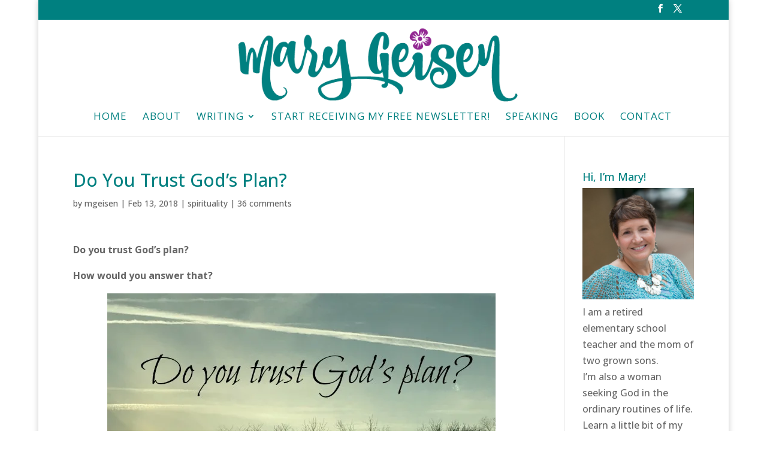

--- FILE ---
content_type: text/html; charset=UTF-8
request_url: https://marygeisen.com/do-you-trust-gods-plan/
body_size: 52489
content:
<!DOCTYPE html>
<html lang="en-US">
<head>
	<meta charset="UTF-8" />
<meta http-equiv="X-UA-Compatible" content="IE=edge">
	<link rel="pingback" href="https://marygeisen.com/xmlrpc.php" />

	<script type="text/javascript">
		document.documentElement.className = 'js';
	</script>

	<meta name='robots' content='index, follow, max-image-preview:large, max-snippet:-1, max-video-preview:-1' />
<script type="text/javascript">
			let jqueryParams=[],jQuery=function(r){return jqueryParams=[...jqueryParams,r],jQuery},$=function(r){return jqueryParams=[...jqueryParams,r],$};window.jQuery=jQuery,window.$=jQuery;let customHeadScripts=!1;jQuery.fn=jQuery.prototype={},$.fn=jQuery.prototype={},jQuery.noConflict=function(r){if(window.jQuery)return jQuery=window.jQuery,$=window.jQuery,customHeadScripts=!0,jQuery.noConflict},jQuery.ready=function(r){jqueryParams=[...jqueryParams,r]},$.ready=function(r){jqueryParams=[...jqueryParams,r]},jQuery.load=function(r){jqueryParams=[...jqueryParams,r]},$.load=function(r){jqueryParams=[...jqueryParams,r]},jQuery.fn.ready=function(r){jqueryParams=[...jqueryParams,r]},$.fn.ready=function(r){jqueryParams=[...jqueryParams,r]};</script>
	<!-- This site is optimized with the Yoast SEO plugin v26.7 - https://yoast.com/wordpress/plugins/seo/ -->
	<title>Do You Trust God&#039;s Plan? - Mary Geisen</title>
	<meta name="description" content="Do you trust God&#039;s plan? How would you answer that? I&#039;m embarrassed to say that my answer depends on the day. I consider what kind of day I am having." />
	<link rel="canonical" href="https://marygeisen.com/do-you-trust-gods-plan/" />
	<meta property="og:locale" content="en_US" />
	<meta property="og:type" content="article" />
	<meta property="og:title" content="Do You Trust God&#039;s Plan? - Mary Geisen" />
	<meta property="og:description" content="Do you trust God&#039;s plan? How would you answer that? I&#039;m embarrassed to say that my answer depends on the day. I consider what kind of day I am having." />
	<meta property="og:url" content="https://marygeisen.com/do-you-trust-gods-plan/" />
	<meta property="og:site_name" content="Mary Geisen" />
	<meta property="article:publisher" content="https://www.facebook.com/MaryEGeisen/" />
	<meta property="article:published_time" content="2018-02-13T05:01:33+00:00" />
	<meta property="og:image" content="https://i0.wp.com/marygeisen.com/wp-content/uploads/2018/02/small-do-you-trust-Gods-plan.jpg?fit=300%2C225&ssl=1" />
	<meta property="og:image:width" content="300" />
	<meta property="og:image:height" content="225" />
	<meta property="og:image:type" content="image/jpeg" />
	<meta name="author" content="mgeisen" />
	<meta name="twitter:card" content="summary_large_image" />
	<meta name="twitter:creator" content="@MaryGeisen" />
	<meta name="twitter:site" content="@MaryGeisen" />
	<meta name="twitter:label1" content="Written by" />
	<meta name="twitter:data1" content="mgeisen" />
	<meta name="twitter:label2" content="Est. reading time" />
	<meta name="twitter:data2" content="4 minutes" />
	<script type="application/ld+json" class="yoast-schema-graph">{"@context":"https://schema.org","@graph":[{"@type":"Article","@id":"https://marygeisen.com/do-you-trust-gods-plan/#article","isPartOf":{"@id":"https://marygeisen.com/do-you-trust-gods-plan/"},"author":{"name":"mgeisen","@id":"https://marygeisen.com/#/schema/person/34c8f1125a2855acfe90b72065b1da9e"},"headline":"Do You Trust God&#8217;s Plan?","datePublished":"2018-02-13T05:01:33+00:00","mainEntityOfPage":{"@id":"https://marygeisen.com/do-you-trust-gods-plan/"},"wordCount":717,"commentCount":36,"image":{"@id":"https://marygeisen.com/do-you-trust-gods-plan/#primaryimage"},"thumbnailUrl":"https://i0.wp.com/marygeisen.com/wp-content/uploads/2018/02/small-do-you-trust-Gods-plan.jpg?fit=300%2C225&ssl=1","keywords":["#Trust","God's plan","Proverbs 3:5-6","purpose","reimagining our purpose"],"articleSection":["spirituality"],"inLanguage":"en-US","potentialAction":[{"@type":"CommentAction","name":"Comment","target":["https://marygeisen.com/do-you-trust-gods-plan/#respond"]}]},{"@type":"WebPage","@id":"https://marygeisen.com/do-you-trust-gods-plan/","url":"https://marygeisen.com/do-you-trust-gods-plan/","name":"Do You Trust God's Plan? - Mary Geisen","isPartOf":{"@id":"https://marygeisen.com/#website"},"primaryImageOfPage":{"@id":"https://marygeisen.com/do-you-trust-gods-plan/#primaryimage"},"image":{"@id":"https://marygeisen.com/do-you-trust-gods-plan/#primaryimage"},"thumbnailUrl":"https://i0.wp.com/marygeisen.com/wp-content/uploads/2018/02/small-do-you-trust-Gods-plan.jpg?fit=300%2C225&ssl=1","datePublished":"2018-02-13T05:01:33+00:00","author":{"@id":"https://marygeisen.com/#/schema/person/34c8f1125a2855acfe90b72065b1da9e"},"description":"Do you trust God's plan? How would you answer that? I'm embarrassed to say that my answer depends on the day. I consider what kind of day I am having.","breadcrumb":{"@id":"https://marygeisen.com/do-you-trust-gods-plan/#breadcrumb"},"inLanguage":"en-US","potentialAction":[{"@type":"ReadAction","target":["https://marygeisen.com/do-you-trust-gods-plan/"]}]},{"@type":"ImageObject","inLanguage":"en-US","@id":"https://marygeisen.com/do-you-trust-gods-plan/#primaryimage","url":"https://i0.wp.com/marygeisen.com/wp-content/uploads/2018/02/small-do-you-trust-Gods-plan.jpg?fit=300%2C225&ssl=1","contentUrl":"https://i0.wp.com/marygeisen.com/wp-content/uploads/2018/02/small-do-you-trust-Gods-plan.jpg?fit=300%2C225&ssl=1","width":300,"height":225},{"@type":"BreadcrumbList","@id":"https://marygeisen.com/do-you-trust-gods-plan/#breadcrumb","itemListElement":[{"@type":"ListItem","position":1,"name":"Home","item":"https://marygeisen.com/"},{"@type":"ListItem","position":2,"name":"Do You Trust God&#8217;s Plan?"}]},{"@type":"WebSite","@id":"https://marygeisen.com/#website","url":"https://marygeisen.com/","name":"Mary Geisen","description":"Passage Through Grace","potentialAction":[{"@type":"SearchAction","target":{"@type":"EntryPoint","urlTemplate":"https://marygeisen.com/?s={search_term_string}"},"query-input":{"@type":"PropertyValueSpecification","valueRequired":true,"valueName":"search_term_string"}}],"inLanguage":"en-US"},{"@type":"Person","@id":"https://marygeisen.com/#/schema/person/34c8f1125a2855acfe90b72065b1da9e","name":"mgeisen","image":{"@type":"ImageObject","inLanguage":"en-US","@id":"https://marygeisen.com/#/schema/person/image/","url":"https://secure.gravatar.com/avatar/ef6a060c448c3052ae67b3c34c246b3798d0008752359c559b122eaede9ed552?s=96&r=g","contentUrl":"https://secure.gravatar.com/avatar/ef6a060c448c3052ae67b3c34c246b3798d0008752359c559b122eaede9ed552?s=96&r=g","caption":"mgeisen"},"description":"Mother of two amazing sons, teacher, daughter and sister to four brothers. A follower of Christ seeking and listening for God in the ordinary routines of life","url":"https://marygeisen.com/author/mgeisen/"}]}</script>
	<!-- / Yoast SEO plugin. -->


<link rel='dns-prefetch' href='//secure.gravatar.com' />
<link rel='dns-prefetch' href='//stats.wp.com' />
<link rel='dns-prefetch' href='//fonts.googleapis.com' />
<link rel='dns-prefetch' href='//v0.wordpress.com' />
<link rel='dns-prefetch' href='//widgets.wp.com' />
<link rel='dns-prefetch' href='//s0.wp.com' />
<link rel='dns-prefetch' href='//0.gravatar.com' />
<link rel='dns-prefetch' href='//1.gravatar.com' />
<link rel='dns-prefetch' href='//2.gravatar.com' />
<link rel='dns-prefetch' href='//jetpack.wordpress.com' />
<link rel='dns-prefetch' href='//public-api.wordpress.com' />
<link rel='preconnect' href='//i0.wp.com' />
<link rel="alternate" type="application/rss+xml" title="Mary Geisen &raquo; Feed" href="https://marygeisen.com/feed/" />
<link rel="alternate" type="application/rss+xml" title="Mary Geisen &raquo; Comments Feed" href="https://marygeisen.com/comments/feed/" />
<link rel="alternate" type="application/rss+xml" title="Mary Geisen &raquo; Do You Trust God&#8217;s Plan? Comments Feed" href="https://marygeisen.com/do-you-trust-gods-plan/feed/" />
<link rel="alternate" title="oEmbed (JSON)" type="application/json+oembed" href="https://marygeisen.com/wp-json/oembed/1.0/embed?url=https%3A%2F%2Fmarygeisen.com%2Fdo-you-trust-gods-plan%2F" />
<link rel="alternate" title="oEmbed (XML)" type="text/xml+oembed" href="https://marygeisen.com/wp-json/oembed/1.0/embed?url=https%3A%2F%2Fmarygeisen.com%2Fdo-you-trust-gods-plan%2F&#038;format=xml" />
		<!-- This site uses the Google Analytics by MonsterInsights plugin v9.11.1 - Using Analytics tracking - https://www.monsterinsights.com/ -->
		<!-- Note: MonsterInsights is not currently configured on this site. The site owner needs to authenticate with Google Analytics in the MonsterInsights settings panel. -->
					<!-- No tracking code set -->
				<!-- / Google Analytics by MonsterInsights -->
		<meta content="Divi v.4.27.5" name="generator"/><link rel='stylesheet' id='ags-divi-icons-css' href='https://marygeisen.com/wp-content/plugins/ds-icon-expansion-pack/css/icons.css?ver=1.0.0' type='text/css' media='all' />
<style id='wp-block-library-inline-css' type='text/css'>
:root{--wp-block-synced-color:#7a00df;--wp-block-synced-color--rgb:122,0,223;--wp-bound-block-color:var(--wp-block-synced-color);--wp-editor-canvas-background:#ddd;--wp-admin-theme-color:#007cba;--wp-admin-theme-color--rgb:0,124,186;--wp-admin-theme-color-darker-10:#006ba1;--wp-admin-theme-color-darker-10--rgb:0,107,160.5;--wp-admin-theme-color-darker-20:#005a87;--wp-admin-theme-color-darker-20--rgb:0,90,135;--wp-admin-border-width-focus:2px}@media (min-resolution:192dpi){:root{--wp-admin-border-width-focus:1.5px}}.wp-element-button{cursor:pointer}:root .has-very-light-gray-background-color{background-color:#eee}:root .has-very-dark-gray-background-color{background-color:#313131}:root .has-very-light-gray-color{color:#eee}:root .has-very-dark-gray-color{color:#313131}:root .has-vivid-green-cyan-to-vivid-cyan-blue-gradient-background{background:linear-gradient(135deg,#00d084,#0693e3)}:root .has-purple-crush-gradient-background{background:linear-gradient(135deg,#34e2e4,#4721fb 50%,#ab1dfe)}:root .has-hazy-dawn-gradient-background{background:linear-gradient(135deg,#faaca8,#dad0ec)}:root .has-subdued-olive-gradient-background{background:linear-gradient(135deg,#fafae1,#67a671)}:root .has-atomic-cream-gradient-background{background:linear-gradient(135deg,#fdd79a,#004a59)}:root .has-nightshade-gradient-background{background:linear-gradient(135deg,#330968,#31cdcf)}:root .has-midnight-gradient-background{background:linear-gradient(135deg,#020381,#2874fc)}:root{--wp--preset--font-size--normal:16px;--wp--preset--font-size--huge:42px}.has-regular-font-size{font-size:1em}.has-larger-font-size{font-size:2.625em}.has-normal-font-size{font-size:var(--wp--preset--font-size--normal)}.has-huge-font-size{font-size:var(--wp--preset--font-size--huge)}.has-text-align-center{text-align:center}.has-text-align-left{text-align:left}.has-text-align-right{text-align:right}.has-fit-text{white-space:nowrap!important}#end-resizable-editor-section{display:none}.aligncenter{clear:both}.items-justified-left{justify-content:flex-start}.items-justified-center{justify-content:center}.items-justified-right{justify-content:flex-end}.items-justified-space-between{justify-content:space-between}.screen-reader-text{border:0;clip-path:inset(50%);height:1px;margin:-1px;overflow:hidden;padding:0;position:absolute;width:1px;word-wrap:normal!important}.screen-reader-text:focus{background-color:#ddd;clip-path:none;color:#444;display:block;font-size:1em;height:auto;left:5px;line-height:normal;padding:15px 23px 14px;text-decoration:none;top:5px;width:auto;z-index:100000}html :where(.has-border-color){border-style:solid}html :where([style*=border-top-color]){border-top-style:solid}html :where([style*=border-right-color]){border-right-style:solid}html :where([style*=border-bottom-color]){border-bottom-style:solid}html :where([style*=border-left-color]){border-left-style:solid}html :where([style*=border-width]){border-style:solid}html :where([style*=border-top-width]){border-top-style:solid}html :where([style*=border-right-width]){border-right-style:solid}html :where([style*=border-bottom-width]){border-bottom-style:solid}html :where([style*=border-left-width]){border-left-style:solid}html :where(img[class*=wp-image-]){height:auto;max-width:100%}:where(figure){margin:0 0 1em}html :where(.is-position-sticky){--wp-admin--admin-bar--position-offset:var(--wp-admin--admin-bar--height,0px)}@media screen and (max-width:600px){html :where(.is-position-sticky){--wp-admin--admin-bar--position-offset:0px}}

/*# sourceURL=wp-block-library-inline-css */
</style><style id='global-styles-inline-css' type='text/css'>
:root{--wp--preset--aspect-ratio--square: 1;--wp--preset--aspect-ratio--4-3: 4/3;--wp--preset--aspect-ratio--3-4: 3/4;--wp--preset--aspect-ratio--3-2: 3/2;--wp--preset--aspect-ratio--2-3: 2/3;--wp--preset--aspect-ratio--16-9: 16/9;--wp--preset--aspect-ratio--9-16: 9/16;--wp--preset--color--black: #000000;--wp--preset--color--cyan-bluish-gray: #abb8c3;--wp--preset--color--white: #ffffff;--wp--preset--color--pale-pink: #f78da7;--wp--preset--color--vivid-red: #cf2e2e;--wp--preset--color--luminous-vivid-orange: #ff6900;--wp--preset--color--luminous-vivid-amber: #fcb900;--wp--preset--color--light-green-cyan: #7bdcb5;--wp--preset--color--vivid-green-cyan: #00d084;--wp--preset--color--pale-cyan-blue: #8ed1fc;--wp--preset--color--vivid-cyan-blue: #0693e3;--wp--preset--color--vivid-purple: #9b51e0;--wp--preset--gradient--vivid-cyan-blue-to-vivid-purple: linear-gradient(135deg,rgb(6,147,227) 0%,rgb(155,81,224) 100%);--wp--preset--gradient--light-green-cyan-to-vivid-green-cyan: linear-gradient(135deg,rgb(122,220,180) 0%,rgb(0,208,130) 100%);--wp--preset--gradient--luminous-vivid-amber-to-luminous-vivid-orange: linear-gradient(135deg,rgb(252,185,0) 0%,rgb(255,105,0) 100%);--wp--preset--gradient--luminous-vivid-orange-to-vivid-red: linear-gradient(135deg,rgb(255,105,0) 0%,rgb(207,46,46) 100%);--wp--preset--gradient--very-light-gray-to-cyan-bluish-gray: linear-gradient(135deg,rgb(238,238,238) 0%,rgb(169,184,195) 100%);--wp--preset--gradient--cool-to-warm-spectrum: linear-gradient(135deg,rgb(74,234,220) 0%,rgb(151,120,209) 20%,rgb(207,42,186) 40%,rgb(238,44,130) 60%,rgb(251,105,98) 80%,rgb(254,248,76) 100%);--wp--preset--gradient--blush-light-purple: linear-gradient(135deg,rgb(255,206,236) 0%,rgb(152,150,240) 100%);--wp--preset--gradient--blush-bordeaux: linear-gradient(135deg,rgb(254,205,165) 0%,rgb(254,45,45) 50%,rgb(107,0,62) 100%);--wp--preset--gradient--luminous-dusk: linear-gradient(135deg,rgb(255,203,112) 0%,rgb(199,81,192) 50%,rgb(65,88,208) 100%);--wp--preset--gradient--pale-ocean: linear-gradient(135deg,rgb(255,245,203) 0%,rgb(182,227,212) 50%,rgb(51,167,181) 100%);--wp--preset--gradient--electric-grass: linear-gradient(135deg,rgb(202,248,128) 0%,rgb(113,206,126) 100%);--wp--preset--gradient--midnight: linear-gradient(135deg,rgb(2,3,129) 0%,rgb(40,116,252) 100%);--wp--preset--font-size--small: 13px;--wp--preset--font-size--medium: 20px;--wp--preset--font-size--large: 36px;--wp--preset--font-size--x-large: 42px;--wp--preset--spacing--20: 0.44rem;--wp--preset--spacing--30: 0.67rem;--wp--preset--spacing--40: 1rem;--wp--preset--spacing--50: 1.5rem;--wp--preset--spacing--60: 2.25rem;--wp--preset--spacing--70: 3.38rem;--wp--preset--spacing--80: 5.06rem;--wp--preset--shadow--natural: 6px 6px 9px rgba(0, 0, 0, 0.2);--wp--preset--shadow--deep: 12px 12px 50px rgba(0, 0, 0, 0.4);--wp--preset--shadow--sharp: 6px 6px 0px rgba(0, 0, 0, 0.2);--wp--preset--shadow--outlined: 6px 6px 0px -3px rgb(255, 255, 255), 6px 6px rgb(0, 0, 0);--wp--preset--shadow--crisp: 6px 6px 0px rgb(0, 0, 0);}:root { --wp--style--global--content-size: 823px;--wp--style--global--wide-size: 1080px; }:where(body) { margin: 0; }.wp-site-blocks > .alignleft { float: left; margin-right: 2em; }.wp-site-blocks > .alignright { float: right; margin-left: 2em; }.wp-site-blocks > .aligncenter { justify-content: center; margin-left: auto; margin-right: auto; }:where(.is-layout-flex){gap: 0.5em;}:where(.is-layout-grid){gap: 0.5em;}.is-layout-flow > .alignleft{float: left;margin-inline-start: 0;margin-inline-end: 2em;}.is-layout-flow > .alignright{float: right;margin-inline-start: 2em;margin-inline-end: 0;}.is-layout-flow > .aligncenter{margin-left: auto !important;margin-right: auto !important;}.is-layout-constrained > .alignleft{float: left;margin-inline-start: 0;margin-inline-end: 2em;}.is-layout-constrained > .alignright{float: right;margin-inline-start: 2em;margin-inline-end: 0;}.is-layout-constrained > .aligncenter{margin-left: auto !important;margin-right: auto !important;}.is-layout-constrained > :where(:not(.alignleft):not(.alignright):not(.alignfull)){max-width: var(--wp--style--global--content-size);margin-left: auto !important;margin-right: auto !important;}.is-layout-constrained > .alignwide{max-width: var(--wp--style--global--wide-size);}body .is-layout-flex{display: flex;}.is-layout-flex{flex-wrap: wrap;align-items: center;}.is-layout-flex > :is(*, div){margin: 0;}body .is-layout-grid{display: grid;}.is-layout-grid > :is(*, div){margin: 0;}body{padding-top: 0px;padding-right: 0px;padding-bottom: 0px;padding-left: 0px;}:root :where(.wp-element-button, .wp-block-button__link){background-color: #32373c;border-width: 0;color: #fff;font-family: inherit;font-size: inherit;font-style: inherit;font-weight: inherit;letter-spacing: inherit;line-height: inherit;padding-top: calc(0.667em + 2px);padding-right: calc(1.333em + 2px);padding-bottom: calc(0.667em + 2px);padding-left: calc(1.333em + 2px);text-decoration: none;text-transform: inherit;}.has-black-color{color: var(--wp--preset--color--black) !important;}.has-cyan-bluish-gray-color{color: var(--wp--preset--color--cyan-bluish-gray) !important;}.has-white-color{color: var(--wp--preset--color--white) !important;}.has-pale-pink-color{color: var(--wp--preset--color--pale-pink) !important;}.has-vivid-red-color{color: var(--wp--preset--color--vivid-red) !important;}.has-luminous-vivid-orange-color{color: var(--wp--preset--color--luminous-vivid-orange) !important;}.has-luminous-vivid-amber-color{color: var(--wp--preset--color--luminous-vivid-amber) !important;}.has-light-green-cyan-color{color: var(--wp--preset--color--light-green-cyan) !important;}.has-vivid-green-cyan-color{color: var(--wp--preset--color--vivid-green-cyan) !important;}.has-pale-cyan-blue-color{color: var(--wp--preset--color--pale-cyan-blue) !important;}.has-vivid-cyan-blue-color{color: var(--wp--preset--color--vivid-cyan-blue) !important;}.has-vivid-purple-color{color: var(--wp--preset--color--vivid-purple) !important;}.has-black-background-color{background-color: var(--wp--preset--color--black) !important;}.has-cyan-bluish-gray-background-color{background-color: var(--wp--preset--color--cyan-bluish-gray) !important;}.has-white-background-color{background-color: var(--wp--preset--color--white) !important;}.has-pale-pink-background-color{background-color: var(--wp--preset--color--pale-pink) !important;}.has-vivid-red-background-color{background-color: var(--wp--preset--color--vivid-red) !important;}.has-luminous-vivid-orange-background-color{background-color: var(--wp--preset--color--luminous-vivid-orange) !important;}.has-luminous-vivid-amber-background-color{background-color: var(--wp--preset--color--luminous-vivid-amber) !important;}.has-light-green-cyan-background-color{background-color: var(--wp--preset--color--light-green-cyan) !important;}.has-vivid-green-cyan-background-color{background-color: var(--wp--preset--color--vivid-green-cyan) !important;}.has-pale-cyan-blue-background-color{background-color: var(--wp--preset--color--pale-cyan-blue) !important;}.has-vivid-cyan-blue-background-color{background-color: var(--wp--preset--color--vivid-cyan-blue) !important;}.has-vivid-purple-background-color{background-color: var(--wp--preset--color--vivid-purple) !important;}.has-black-border-color{border-color: var(--wp--preset--color--black) !important;}.has-cyan-bluish-gray-border-color{border-color: var(--wp--preset--color--cyan-bluish-gray) !important;}.has-white-border-color{border-color: var(--wp--preset--color--white) !important;}.has-pale-pink-border-color{border-color: var(--wp--preset--color--pale-pink) !important;}.has-vivid-red-border-color{border-color: var(--wp--preset--color--vivid-red) !important;}.has-luminous-vivid-orange-border-color{border-color: var(--wp--preset--color--luminous-vivid-orange) !important;}.has-luminous-vivid-amber-border-color{border-color: var(--wp--preset--color--luminous-vivid-amber) !important;}.has-light-green-cyan-border-color{border-color: var(--wp--preset--color--light-green-cyan) !important;}.has-vivid-green-cyan-border-color{border-color: var(--wp--preset--color--vivid-green-cyan) !important;}.has-pale-cyan-blue-border-color{border-color: var(--wp--preset--color--pale-cyan-blue) !important;}.has-vivid-cyan-blue-border-color{border-color: var(--wp--preset--color--vivid-cyan-blue) !important;}.has-vivid-purple-border-color{border-color: var(--wp--preset--color--vivid-purple) !important;}.has-vivid-cyan-blue-to-vivid-purple-gradient-background{background: var(--wp--preset--gradient--vivid-cyan-blue-to-vivid-purple) !important;}.has-light-green-cyan-to-vivid-green-cyan-gradient-background{background: var(--wp--preset--gradient--light-green-cyan-to-vivid-green-cyan) !important;}.has-luminous-vivid-amber-to-luminous-vivid-orange-gradient-background{background: var(--wp--preset--gradient--luminous-vivid-amber-to-luminous-vivid-orange) !important;}.has-luminous-vivid-orange-to-vivid-red-gradient-background{background: var(--wp--preset--gradient--luminous-vivid-orange-to-vivid-red) !important;}.has-very-light-gray-to-cyan-bluish-gray-gradient-background{background: var(--wp--preset--gradient--very-light-gray-to-cyan-bluish-gray) !important;}.has-cool-to-warm-spectrum-gradient-background{background: var(--wp--preset--gradient--cool-to-warm-spectrum) !important;}.has-blush-light-purple-gradient-background{background: var(--wp--preset--gradient--blush-light-purple) !important;}.has-blush-bordeaux-gradient-background{background: var(--wp--preset--gradient--blush-bordeaux) !important;}.has-luminous-dusk-gradient-background{background: var(--wp--preset--gradient--luminous-dusk) !important;}.has-pale-ocean-gradient-background{background: var(--wp--preset--gradient--pale-ocean) !important;}.has-electric-grass-gradient-background{background: var(--wp--preset--gradient--electric-grass) !important;}.has-midnight-gradient-background{background: var(--wp--preset--gradient--midnight) !important;}.has-small-font-size{font-size: var(--wp--preset--font-size--small) !important;}.has-medium-font-size{font-size: var(--wp--preset--font-size--medium) !important;}.has-large-font-size{font-size: var(--wp--preset--font-size--large) !important;}.has-x-large-font-size{font-size: var(--wp--preset--font-size--x-large) !important;}
/*# sourceURL=global-styles-inline-css */
</style>

<link rel='stylesheet' id='bcct_style-css' href='https://marygeisen.com/wp-content/plugins/better-click-to-tweet/assets/css/styles.css?ver=3.0' type='text/css' media='all' />
<link rel='stylesheet' id='contact-form-7-css' href='https://marygeisen.com/wp-content/plugins/contact-form-7/includes/css/styles.css?ver=6.1.4' type='text/css' media='all' />
<link rel='stylesheet' id='et_monarch-css-css' href='https://marygeisen.com/wp-content/plugins/monarch/css/style.css?ver=1.4.14' type='text/css' media='all' />
<link rel='stylesheet' id='et-gf-open-sans-css' href='https://fonts.googleapis.com/css?family=Open+Sans%3A400%2C700&#038;ver=1.3.12' type='text/css' media='all' />
<link rel='stylesheet' id='jetpack_likes-css' href='https://marygeisen.com/wp-content/plugins/jetpack/modules/likes/style.css?ver=15.4' type='text/css' media='all' />
<style id='divi-style-inline-inline-css' type='text/css'>
/*!
Theme Name: Divi
Theme URI: http://www.elegantthemes.com/gallery/divi/
Version: 4.27.5
Description: Smart. Flexible. Beautiful. Divi is the most powerful theme in our collection.
Author: Elegant Themes
Author URI: http://www.elegantthemes.com
License: GNU General Public License v2
License URI: http://www.gnu.org/licenses/gpl-2.0.html
*/

a,abbr,acronym,address,applet,b,big,blockquote,body,center,cite,code,dd,del,dfn,div,dl,dt,em,fieldset,font,form,h1,h2,h3,h4,h5,h6,html,i,iframe,img,ins,kbd,label,legend,li,object,ol,p,pre,q,s,samp,small,span,strike,strong,sub,sup,tt,u,ul,var{margin:0;padding:0;border:0;outline:0;font-size:100%;-ms-text-size-adjust:100%;-webkit-text-size-adjust:100%;vertical-align:baseline;background:transparent}body{line-height:1}ol,ul{list-style:none}blockquote,q{quotes:none}blockquote:after,blockquote:before,q:after,q:before{content:"";content:none}blockquote{margin:20px 0 30px;border-left:5px solid;padding-left:20px}:focus{outline:0}del{text-decoration:line-through}pre{overflow:auto;padding:10px}figure{margin:0}table{border-collapse:collapse;border-spacing:0}article,aside,footer,header,hgroup,nav,section{display:block}body{font-family:Open Sans,Arial,sans-serif;font-size:14px;color:#666;background-color:#fff;line-height:1.7em;font-weight:500;-webkit-font-smoothing:antialiased;-moz-osx-font-smoothing:grayscale}body.page-template-page-template-blank-php #page-container{padding-top:0!important}body.et_cover_background{background-size:cover!important;background-position:top!important;background-repeat:no-repeat!important;background-attachment:fixed}a{color:#2ea3f2}a,a:hover{text-decoration:none}p{padding-bottom:1em}p:not(.has-background):last-of-type{padding-bottom:0}p.et_normal_padding{padding-bottom:1em}strong{font-weight:700}cite,em,i{font-style:italic}code,pre{font-family:Courier New,monospace;margin-bottom:10px}ins{text-decoration:none}sub,sup{height:0;line-height:1;position:relative;vertical-align:baseline}sup{bottom:.8em}sub{top:.3em}dl{margin:0 0 1.5em}dl dt{font-weight:700}dd{margin-left:1.5em}blockquote p{padding-bottom:0}embed,iframe,object,video{max-width:100%}h1,h2,h3,h4,h5,h6{color:#333;padding-bottom:10px;line-height:1em;font-weight:500}h1 a,h2 a,h3 a,h4 a,h5 a,h6 a{color:inherit}h1{font-size:30px}h2{font-size:26px}h3{font-size:22px}h4{font-size:18px}h5{font-size:16px}h6{font-size:14px}input{-webkit-appearance:none}input[type=checkbox]{-webkit-appearance:checkbox}input[type=radio]{-webkit-appearance:radio}input.text,input.title,input[type=email],input[type=password],input[type=tel],input[type=text],select,textarea{background-color:#fff;border:1px solid #bbb;padding:2px;color:#4e4e4e}input.text:focus,input.title:focus,input[type=text]:focus,select:focus,textarea:focus{border-color:#2d3940;color:#3e3e3e}input.text,input.title,input[type=text],select,textarea{margin:0}textarea{padding:4px}button,input,select,textarea{font-family:inherit}img{max-width:100%;height:auto}.clear{clear:both}br.clear{margin:0;padding:0}.pagination{clear:both}#et_search_icon:hover,.et-social-icon a:hover,.et_password_protected_form .et_submit_button,.form-submit .et_pb_buttontton.alt.disabled,.nav-single a,.posted_in a{color:#2ea3f2}.et-search-form,blockquote{border-color:#2ea3f2}#main-content{background-color:#fff}.container{width:80%;max-width:1080px;margin:auto;position:relative}body:not(.et-tb) #main-content .container,body:not(.et-tb-has-header) #main-content .container{padding-top:58px}.et_full_width_page #main-content .container:before{display:none}.main_title{margin-bottom:20px}.et_password_protected_form .et_submit_button:hover,.form-submit .et_pb_button:hover{background:rgba(0,0,0,.05)}.et_button_icon_visible .et_pb_button{padding-right:2em;padding-left:.7em}.et_button_icon_visible .et_pb_button:after{opacity:1;margin-left:0}.et_button_left .et_pb_button:hover:after{left:.15em}.et_button_left .et_pb_button:after{margin-left:0;left:1em}.et_button_icon_visible.et_button_left .et_pb_button,.et_button_left .et_pb_button:hover,.et_button_left .et_pb_module .et_pb_button:hover{padding-left:2em;padding-right:.7em}.et_button_icon_visible.et_button_left .et_pb_button:after,.et_button_left .et_pb_button:hover:after{left:.15em}.et_password_protected_form .et_submit_button:hover,.form-submit .et_pb_button:hover{padding:.3em 1em}.et_button_no_icon .et_pb_button:after{display:none}.et_button_no_icon.et_button_icon_visible.et_button_left .et_pb_button,.et_button_no_icon.et_button_left .et_pb_button:hover,.et_button_no_icon .et_pb_button,.et_button_no_icon .et_pb_button:hover{padding:.3em 1em!important}.et_button_custom_icon .et_pb_button:after{line-height:1.7em}.et_button_custom_icon.et_button_icon_visible .et_pb_button:after,.et_button_custom_icon .et_pb_button:hover:after{margin-left:.3em}#left-area .post_format-post-format-gallery .wp-block-gallery:first-of-type{padding:0;margin-bottom:-16px}.entry-content table:not(.variations){border:1px solid #eee;margin:0 0 15px;text-align:left;width:100%}.entry-content thead th,.entry-content tr th{color:#555;font-weight:700;padding:9px 24px}.entry-content tr td{border-top:1px solid #eee;padding:6px 24px}#left-area ul,.entry-content ul,.et-l--body ul,.et-l--footer ul,.et-l--header ul{list-style-type:disc;padding:0 0 23px 1em;line-height:26px}#left-area ol,.entry-content ol,.et-l--body ol,.et-l--footer ol,.et-l--header ol{list-style-type:decimal;list-style-position:inside;padding:0 0 23px;line-height:26px}#left-area ul li ul,.entry-content ul li ol{padding:2px 0 2px 20px}#left-area ol li ul,.entry-content ol li ol,.et-l--body ol li ol,.et-l--footer ol li ol,.et-l--header ol li ol{padding:2px 0 2px 35px}#left-area ul.wp-block-gallery{display:-webkit-box;display:-ms-flexbox;display:flex;-ms-flex-wrap:wrap;flex-wrap:wrap;list-style-type:none;padding:0}#left-area ul.products{padding:0!important;line-height:1.7!important;list-style:none!important}.gallery-item a{display:block}.gallery-caption,.gallery-item a{width:90%}#wpadminbar{z-index:100001}#left-area .post-meta{font-size:14px;padding-bottom:15px}#left-area .post-meta a{text-decoration:none;color:#666}#left-area .et_featured_image{padding-bottom:7px}.single .post{padding-bottom:25px}body.single .et_audio_content{margin-bottom:-6px}.nav-single a{text-decoration:none;color:#2ea3f2;font-size:14px;font-weight:400}.nav-previous{float:left}.nav-next{float:right}.et_password_protected_form p input{background-color:#eee;border:none!important;width:100%!important;border-radius:0!important;font-size:14px;color:#999!important;padding:16px!important;-webkit-box-sizing:border-box;box-sizing:border-box}.et_password_protected_form label{display:none}.et_password_protected_form .et_submit_button{font-family:inherit;display:block;float:right;margin:8px auto 0;cursor:pointer}.post-password-required p.nocomments.container{max-width:100%}.post-password-required p.nocomments.container:before{display:none}.aligncenter,div.post .new-post .aligncenter{display:block;margin-left:auto;margin-right:auto}.wp-caption{border:1px solid #ddd;text-align:center;background-color:#f3f3f3;margin-bottom:10px;max-width:96%;padding:8px}.wp-caption.alignleft{margin:0 30px 20px 0}.wp-caption.alignright{margin:0 0 20px 30px}.wp-caption img{margin:0;padding:0;border:0}.wp-caption p.wp-caption-text{font-size:12px;padding:0 4px 5px;margin:0}.alignright{float:right}.alignleft{float:left}img.alignleft{display:inline;float:left;margin-right:15px}img.alignright{display:inline;float:right;margin-left:15px}.page.et_pb_pagebuilder_layout #main-content{background-color:transparent}body #main-content .et_builder_inner_content>h1,body #main-content .et_builder_inner_content>h2,body #main-content .et_builder_inner_content>h3,body #main-content .et_builder_inner_content>h4,body #main-content .et_builder_inner_content>h5,body #main-content .et_builder_inner_content>h6{line-height:1.4em}body #main-content .et_builder_inner_content>p{line-height:1.7em}.wp-block-pullquote{margin:20px 0 30px}.wp-block-pullquote.has-background blockquote{border-left:none}.wp-block-group.has-background{padding:1.5em 1.5em .5em}@media (min-width:981px){#left-area{width:79.125%;padding-bottom:23px}#main-content .container:before{content:"";position:absolute;top:0;height:100%;width:1px;background-color:#e2e2e2}.et_full_width_page #left-area,.et_no_sidebar #left-area{float:none;width:100%!important}.et_full_width_page #left-area{padding-bottom:0}.et_no_sidebar #main-content .container:before{display:none}}@media (max-width:980px){#page-container{padding-top:80px}.et-tb #page-container,.et-tb-has-header #page-container{padding-top:0!important}#left-area,#sidebar{width:100%!important}#main-content .container:before{display:none!important}.et_full_width_page .et_gallery_item:nth-child(4n+1){clear:none}}@media print{#page-container{padding-top:0!important}}#wp-admin-bar-et-use-visual-builder a:before{font-family:ETmodules!important;content:"\e625";font-size:30px!important;width:28px;margin-top:-3px;color:#974df3!important}#wp-admin-bar-et-use-visual-builder:hover a:before{color:#fff!important}#wp-admin-bar-et-use-visual-builder:hover a,#wp-admin-bar-et-use-visual-builder a:hover{transition:background-color .5s ease;-webkit-transition:background-color .5s ease;-moz-transition:background-color .5s ease;background-color:#7e3bd0!important;color:#fff!important}* html .clearfix,:first-child+html .clearfix{zoom:1}.iphone .et_pb_section_video_bg video::-webkit-media-controls-start-playback-button{display:none!important;-webkit-appearance:none}.et_mobile_device .et_pb_section_parallax .et_pb_parallax_css{background-attachment:scroll}.et-social-facebook a.icon:before{content:"\e093"}.et-social-twitter a.icon:before{content:"\e094"}.et-social-google-plus a.icon:before{content:"\e096"}.et-social-instagram a.icon:before{content:"\e09a"}.et-social-rss a.icon:before{content:"\e09e"}.ai1ec-single-event:after{content:" ";display:table;clear:both}.evcal_event_details .evcal_evdata_cell .eventon_details_shading_bot.eventon_details_shading_bot{z-index:3}.wp-block-divi-layout{margin-bottom:1em}*{-webkit-box-sizing:border-box;box-sizing:border-box}#et-info-email:before,#et-info-phone:before,#et_search_icon:before,.comment-reply-link:after,.et-cart-info span:before,.et-pb-arrow-next:before,.et-pb-arrow-prev:before,.et-social-icon a:before,.et_audio_container .mejs-playpause-button button:before,.et_audio_container .mejs-volume-button button:before,.et_overlay:before,.et_password_protected_form .et_submit_button:after,.et_pb_button:after,.et_pb_contact_reset:after,.et_pb_contact_submit:after,.et_pb_font_icon:before,.et_pb_newsletter_button:after,.et_pb_pricing_table_button:after,.et_pb_promo_button:after,.et_pb_testimonial:before,.et_pb_toggle_title:before,.form-submit .et_pb_button:after,.mobile_menu_bar:before,a.et_pb_more_button:after{font-family:ETmodules!important;speak:none;font-style:normal;font-weight:400;-webkit-font-feature-settings:normal;font-feature-settings:normal;font-variant:normal;text-transform:none;line-height:1;-webkit-font-smoothing:antialiased;-moz-osx-font-smoothing:grayscale;text-shadow:0 0;direction:ltr}.et-pb-icon,.et_pb_custom_button_icon.et_pb_button:after,.et_pb_login .et_pb_custom_button_icon.et_pb_button:after,.et_pb_woo_custom_button_icon .button.et_pb_custom_button_icon.et_pb_button:after,.et_pb_woo_custom_button_icon .button.et_pb_custom_button_icon.et_pb_button:hover:after{content:attr(data-icon)}.et-pb-icon{font-family:ETmodules;speak:none;font-weight:400;-webkit-font-feature-settings:normal;font-feature-settings:normal;font-variant:normal;text-transform:none;line-height:1;-webkit-font-smoothing:antialiased;font-size:96px;font-style:normal;display:inline-block;-webkit-box-sizing:border-box;box-sizing:border-box;direction:ltr}#et-ajax-saving{display:none;-webkit-transition:background .3s,-webkit-box-shadow .3s;transition:background .3s,-webkit-box-shadow .3s;transition:background .3s,box-shadow .3s;transition:background .3s,box-shadow .3s,-webkit-box-shadow .3s;-webkit-box-shadow:rgba(0,139,219,.247059) 0 0 60px;box-shadow:0 0 60px rgba(0,139,219,.247059);position:fixed;top:50%;left:50%;width:50px;height:50px;background:#fff;border-radius:50px;margin:-25px 0 0 -25px;z-index:999999;text-align:center}#et-ajax-saving img{margin:9px}.et-safe-mode-indicator,.et-safe-mode-indicator:focus,.et-safe-mode-indicator:hover{-webkit-box-shadow:0 5px 10px rgba(41,196,169,.15);box-shadow:0 5px 10px rgba(41,196,169,.15);background:#29c4a9;color:#fff;font-size:14px;font-weight:600;padding:12px;line-height:16px;border-radius:3px;position:fixed;bottom:30px;right:30px;z-index:999999;text-decoration:none;font-family:Open Sans,sans-serif;-webkit-font-smoothing:antialiased;-moz-osx-font-smoothing:grayscale}.et_pb_button{font-size:20px;font-weight:500;padding:.3em 1em;line-height:1.7em!important;background-color:transparent;background-size:cover;background-position:50%;background-repeat:no-repeat;border:2px solid;border-radius:3px;-webkit-transition-duration:.2s;transition-duration:.2s;-webkit-transition-property:all!important;transition-property:all!important}.et_pb_button,.et_pb_button_inner{position:relative}.et_pb_button:hover,.et_pb_module .et_pb_button:hover{border:2px solid transparent;padding:.3em 2em .3em .7em}.et_pb_button:hover{background-color:hsla(0,0%,100%,.2)}.et_pb_bg_layout_light.et_pb_button:hover,.et_pb_bg_layout_light .et_pb_button:hover{background-color:rgba(0,0,0,.05)}.et_pb_button:after,.et_pb_button:before{font-size:32px;line-height:1em;content:"\35";opacity:0;position:absolute;margin-left:-1em;-webkit-transition:all .2s;transition:all .2s;text-transform:none;-webkit-font-feature-settings:"kern" off;font-feature-settings:"kern" off;font-variant:none;font-style:normal;font-weight:400;text-shadow:none}.et_pb_button.et_hover_enabled:hover:after,.et_pb_button.et_pb_hovered:hover:after{-webkit-transition:none!important;transition:none!important}.et_pb_button:before{display:none}.et_pb_button:hover:after{opacity:1;margin-left:0}.et_pb_column_1_3 h1,.et_pb_column_1_4 h1,.et_pb_column_1_5 h1,.et_pb_column_1_6 h1,.et_pb_column_2_5 h1{font-size:26px}.et_pb_column_1_3 h2,.et_pb_column_1_4 h2,.et_pb_column_1_5 h2,.et_pb_column_1_6 h2,.et_pb_column_2_5 h2{font-size:23px}.et_pb_column_1_3 h3,.et_pb_column_1_4 h3,.et_pb_column_1_5 h3,.et_pb_column_1_6 h3,.et_pb_column_2_5 h3{font-size:20px}.et_pb_column_1_3 h4,.et_pb_column_1_4 h4,.et_pb_column_1_5 h4,.et_pb_column_1_6 h4,.et_pb_column_2_5 h4{font-size:18px}.et_pb_column_1_3 h5,.et_pb_column_1_4 h5,.et_pb_column_1_5 h5,.et_pb_column_1_6 h5,.et_pb_column_2_5 h5{font-size:16px}.et_pb_column_1_3 h6,.et_pb_column_1_4 h6,.et_pb_column_1_5 h6,.et_pb_column_1_6 h6,.et_pb_column_2_5 h6{font-size:15px}.et_pb_bg_layout_dark,.et_pb_bg_layout_dark h1,.et_pb_bg_layout_dark h2,.et_pb_bg_layout_dark h3,.et_pb_bg_layout_dark h4,.et_pb_bg_layout_dark h5,.et_pb_bg_layout_dark h6{color:#fff!important}.et_pb_module.et_pb_text_align_left{text-align:left}.et_pb_module.et_pb_text_align_center{text-align:center}.et_pb_module.et_pb_text_align_right{text-align:right}.et_pb_module.et_pb_text_align_justified{text-align:justify}.clearfix:after{visibility:hidden;display:block;font-size:0;content:" ";clear:both;height:0}.et_pb_bg_layout_light .et_pb_more_button{color:#2ea3f2}.et_builder_inner_content{position:relative;z-index:1}header .et_builder_inner_content{z-index:2}.et_pb_css_mix_blend_mode_passthrough{mix-blend-mode:unset!important}.et_pb_image_container{margin:-20px -20px 29px}.et_pb_module_inner{position:relative}.et_hover_enabled_preview{z-index:2}.et_hover_enabled:hover{position:relative;z-index:2}.et_pb_all_tabs,.et_pb_module,.et_pb_posts_nav a,.et_pb_tab,.et_pb_with_background{position:relative;background-size:cover;background-position:50%;background-repeat:no-repeat}.et_pb_background_mask,.et_pb_background_pattern{bottom:0;left:0;position:absolute;right:0;top:0}.et_pb_background_mask{background-size:calc(100% + 2px) calc(100% + 2px);background-repeat:no-repeat;background-position:50%;overflow:hidden}.et_pb_background_pattern{background-position:0 0;background-repeat:repeat}.et_pb_with_border{position:relative;border:0 solid #333}.post-password-required .et_pb_row{padding:0;width:100%}.post-password-required .et_password_protected_form{min-height:0}body.et_pb_pagebuilder_layout.et_pb_show_title .post-password-required .et_password_protected_form h1,body:not(.et_pb_pagebuilder_layout) .post-password-required .et_password_protected_form h1{display:none}.et_pb_no_bg{padding:0!important}.et_overlay.et_pb_inline_icon:before,.et_pb_inline_icon:before{content:attr(data-icon)}.et_pb_more_button{color:inherit;text-shadow:none;text-decoration:none;display:inline-block;margin-top:20px}.et_parallax_bg_wrap{overflow:hidden;position:absolute;top:0;right:0;bottom:0;left:0}.et_parallax_bg{background-repeat:no-repeat;background-position:top;background-size:cover;position:absolute;bottom:0;left:0;width:100%;height:100%;display:block}.et_parallax_bg.et_parallax_bg__hover,.et_parallax_bg.et_parallax_bg_phone,.et_parallax_bg.et_parallax_bg_tablet,.et_parallax_gradient.et_parallax_gradient__hover,.et_parallax_gradient.et_parallax_gradient_phone,.et_parallax_gradient.et_parallax_gradient_tablet,.et_pb_section_parallax_hover:hover .et_parallax_bg:not(.et_parallax_bg__hover),.et_pb_section_parallax_hover:hover .et_parallax_gradient:not(.et_parallax_gradient__hover){display:none}.et_pb_section_parallax_hover:hover .et_parallax_bg.et_parallax_bg__hover,.et_pb_section_parallax_hover:hover .et_parallax_gradient.et_parallax_gradient__hover{display:block}.et_parallax_gradient{bottom:0;display:block;left:0;position:absolute;right:0;top:0}.et_pb_module.et_pb_section_parallax,.et_pb_posts_nav a.et_pb_section_parallax,.et_pb_tab.et_pb_section_parallax{position:relative}.et_pb_section_parallax .et_pb_parallax_css,.et_pb_slides .et_parallax_bg.et_pb_parallax_css{background-attachment:fixed}body.et-bfb .et_pb_section_parallax .et_pb_parallax_css,body.et-bfb .et_pb_slides .et_parallax_bg.et_pb_parallax_css{background-attachment:scroll;bottom:auto}.et_pb_section_parallax.et_pb_column .et_pb_module,.et_pb_section_parallax.et_pb_row .et_pb_column,.et_pb_section_parallax.et_pb_row .et_pb_module{z-index:9;position:relative}.et_pb_more_button:hover:after{opacity:1;margin-left:0}.et_pb_preload .et_pb_section_video_bg,.et_pb_preload>div{visibility:hidden}.et_pb_preload,.et_pb_section.et_pb_section_video.et_pb_preload{position:relative;background:#464646!important}.et_pb_preload:before{content:"";position:absolute;top:50%;left:50%;background:url(https://marygeisen.com/wp-content/themes/Divi/includes/builder/styles/images/preloader.gif) no-repeat;border-radius:32px;width:32px;height:32px;margin:-16px 0 0 -16px}.box-shadow-overlay{position:absolute;top:0;left:0;width:100%;height:100%;z-index:10;pointer-events:none}.et_pb_section>.box-shadow-overlay~.et_pb_row{z-index:11}body.safari .section_has_divider{will-change:transform}.et_pb_row>.box-shadow-overlay{z-index:8}.has-box-shadow-overlay{position:relative}.et_clickable{cursor:pointer}.screen-reader-text{border:0;clip:rect(1px,1px,1px,1px);-webkit-clip-path:inset(50%);clip-path:inset(50%);height:1px;margin:-1px;overflow:hidden;padding:0;position:absolute!important;width:1px;word-wrap:normal!important}.et_multi_view_hidden,.et_multi_view_hidden_image{display:none!important}@keyframes multi-view-image-fade{0%{opacity:0}10%{opacity:.1}20%{opacity:.2}30%{opacity:.3}40%{opacity:.4}50%{opacity:.5}60%{opacity:.6}70%{opacity:.7}80%{opacity:.8}90%{opacity:.9}to{opacity:1}}.et_multi_view_image__loading{visibility:hidden}.et_multi_view_image__loaded{-webkit-animation:multi-view-image-fade .5s;animation:multi-view-image-fade .5s}#et-pb-motion-effects-offset-tracker{visibility:hidden!important;opacity:0;position:absolute;top:0;left:0}.et-pb-before-scroll-animation{opacity:0}header.et-l.et-l--header:after{clear:both;display:block;content:""}.et_pb_module{-webkit-animation-timing-function:linear;animation-timing-function:linear;-webkit-animation-duration:.2s;animation-duration:.2s}@-webkit-keyframes fadeBottom{0%{opacity:0;-webkit-transform:translateY(10%);transform:translateY(10%)}to{opacity:1;-webkit-transform:translateY(0);transform:translateY(0)}}@keyframes fadeBottom{0%{opacity:0;-webkit-transform:translateY(10%);transform:translateY(10%)}to{opacity:1;-webkit-transform:translateY(0);transform:translateY(0)}}@-webkit-keyframes fadeLeft{0%{opacity:0;-webkit-transform:translateX(-10%);transform:translateX(-10%)}to{opacity:1;-webkit-transform:translateX(0);transform:translateX(0)}}@keyframes fadeLeft{0%{opacity:0;-webkit-transform:translateX(-10%);transform:translateX(-10%)}to{opacity:1;-webkit-transform:translateX(0);transform:translateX(0)}}@-webkit-keyframes fadeRight{0%{opacity:0;-webkit-transform:translateX(10%);transform:translateX(10%)}to{opacity:1;-webkit-transform:translateX(0);transform:translateX(0)}}@keyframes fadeRight{0%{opacity:0;-webkit-transform:translateX(10%);transform:translateX(10%)}to{opacity:1;-webkit-transform:translateX(0);transform:translateX(0)}}@-webkit-keyframes fadeTop{0%{opacity:0;-webkit-transform:translateY(-10%);transform:translateY(-10%)}to{opacity:1;-webkit-transform:translateX(0);transform:translateX(0)}}@keyframes fadeTop{0%{opacity:0;-webkit-transform:translateY(-10%);transform:translateY(-10%)}to{opacity:1;-webkit-transform:translateX(0);transform:translateX(0)}}@-webkit-keyframes fadeIn{0%{opacity:0}to{opacity:1}}@keyframes fadeIn{0%{opacity:0}to{opacity:1}}.et-waypoint:not(.et_pb_counters){opacity:0}@media (min-width:981px){.et_pb_section.et_section_specialty div.et_pb_row .et_pb_column .et_pb_column .et_pb_module.et-last-child,.et_pb_section.et_section_specialty div.et_pb_row .et_pb_column .et_pb_column .et_pb_module:last-child,.et_pb_section.et_section_specialty div.et_pb_row .et_pb_column .et_pb_row_inner .et_pb_column .et_pb_module.et-last-child,.et_pb_section.et_section_specialty div.et_pb_row .et_pb_column .et_pb_row_inner .et_pb_column .et_pb_module:last-child,.et_pb_section div.et_pb_row .et_pb_column .et_pb_module.et-last-child,.et_pb_section div.et_pb_row .et_pb_column .et_pb_module:last-child{margin-bottom:0}}@media (max-width:980px){.et_overlay.et_pb_inline_icon_tablet:before,.et_pb_inline_icon_tablet:before{content:attr(data-icon-tablet)}.et_parallax_bg.et_parallax_bg_tablet_exist,.et_parallax_gradient.et_parallax_gradient_tablet_exist{display:none}.et_parallax_bg.et_parallax_bg_tablet,.et_parallax_gradient.et_parallax_gradient_tablet{display:block}.et_pb_column .et_pb_module{margin-bottom:30px}.et_pb_row .et_pb_column .et_pb_module.et-last-child,.et_pb_row .et_pb_column .et_pb_module:last-child,.et_section_specialty .et_pb_row .et_pb_column .et_pb_module.et-last-child,.et_section_specialty .et_pb_row .et_pb_column .et_pb_module:last-child{margin-bottom:0}.et_pb_more_button{display:inline-block!important}.et_pb_bg_layout_light_tablet.et_pb_button,.et_pb_bg_layout_light_tablet.et_pb_module.et_pb_button,.et_pb_bg_layout_light_tablet .et_pb_more_button{color:#2ea3f2}.et_pb_bg_layout_light_tablet .et_pb_forgot_password a{color:#666}.et_pb_bg_layout_light_tablet h1,.et_pb_bg_layout_light_tablet h2,.et_pb_bg_layout_light_tablet h3,.et_pb_bg_layout_light_tablet h4,.et_pb_bg_layout_light_tablet h5,.et_pb_bg_layout_light_tablet h6{color:#333!important}.et_pb_module .et_pb_bg_layout_light_tablet.et_pb_button{color:#2ea3f2!important}.et_pb_bg_layout_light_tablet{color:#666!important}.et_pb_bg_layout_dark_tablet,.et_pb_bg_layout_dark_tablet h1,.et_pb_bg_layout_dark_tablet h2,.et_pb_bg_layout_dark_tablet h3,.et_pb_bg_layout_dark_tablet h4,.et_pb_bg_layout_dark_tablet h5,.et_pb_bg_layout_dark_tablet h6{color:#fff!important}.et_pb_bg_layout_dark_tablet.et_pb_button,.et_pb_bg_layout_dark_tablet.et_pb_module.et_pb_button,.et_pb_bg_layout_dark_tablet .et_pb_more_button{color:inherit}.et_pb_bg_layout_dark_tablet .et_pb_forgot_password a{color:#fff}.et_pb_module.et_pb_text_align_left-tablet{text-align:left}.et_pb_module.et_pb_text_align_center-tablet{text-align:center}.et_pb_module.et_pb_text_align_right-tablet{text-align:right}.et_pb_module.et_pb_text_align_justified-tablet{text-align:justify}}@media (max-width:767px){.et_pb_more_button{display:inline-block!important}.et_overlay.et_pb_inline_icon_phone:before,.et_pb_inline_icon_phone:before{content:attr(data-icon-phone)}.et_parallax_bg.et_parallax_bg_phone_exist,.et_parallax_gradient.et_parallax_gradient_phone_exist{display:none}.et_parallax_bg.et_parallax_bg_phone,.et_parallax_gradient.et_parallax_gradient_phone{display:block}.et-hide-mobile{display:none!important}.et_pb_bg_layout_light_phone.et_pb_button,.et_pb_bg_layout_light_phone.et_pb_module.et_pb_button,.et_pb_bg_layout_light_phone .et_pb_more_button{color:#2ea3f2}.et_pb_bg_layout_light_phone .et_pb_forgot_password a{color:#666}.et_pb_bg_layout_light_phone h1,.et_pb_bg_layout_light_phone h2,.et_pb_bg_layout_light_phone h3,.et_pb_bg_layout_light_phone h4,.et_pb_bg_layout_light_phone h5,.et_pb_bg_layout_light_phone h6{color:#333!important}.et_pb_module .et_pb_bg_layout_light_phone.et_pb_button{color:#2ea3f2!important}.et_pb_bg_layout_light_phone{color:#666!important}.et_pb_bg_layout_dark_phone,.et_pb_bg_layout_dark_phone h1,.et_pb_bg_layout_dark_phone h2,.et_pb_bg_layout_dark_phone h3,.et_pb_bg_layout_dark_phone h4,.et_pb_bg_layout_dark_phone h5,.et_pb_bg_layout_dark_phone h6{color:#fff!important}.et_pb_bg_layout_dark_phone.et_pb_button,.et_pb_bg_layout_dark_phone.et_pb_module.et_pb_button,.et_pb_bg_layout_dark_phone .et_pb_more_button{color:inherit}.et_pb_module .et_pb_bg_layout_dark_phone.et_pb_button{color:#fff!important}.et_pb_bg_layout_dark_phone .et_pb_forgot_password a{color:#fff}.et_pb_module.et_pb_text_align_left-phone{text-align:left}.et_pb_module.et_pb_text_align_center-phone{text-align:center}.et_pb_module.et_pb_text_align_right-phone{text-align:right}.et_pb_module.et_pb_text_align_justified-phone{text-align:justify}}@media (max-width:479px){a.et_pb_more_button{display:block}}@media (min-width:768px) and (max-width:980px){[data-et-multi-view-load-tablet-hidden=true]:not(.et_multi_view_swapped){display:none!important}}@media (max-width:767px){[data-et-multi-view-load-phone-hidden=true]:not(.et_multi_view_swapped){display:none!important}}.et_pb_menu.et_pb_menu--style-inline_centered_logo .et_pb_menu__menu nav ul{-webkit-box-pack:center;-ms-flex-pack:center;justify-content:center}@-webkit-keyframes multi-view-image-fade{0%{-webkit-transform:scale(1);transform:scale(1);opacity:1}50%{-webkit-transform:scale(1.01);transform:scale(1.01);opacity:1}to{-webkit-transform:scale(1);transform:scale(1);opacity:1}}
/*# sourceURL=divi-style-inline-inline-css */
</style>
<style id='divi-dynamic-critical-inline-css' type='text/css'>
@font-face{font-family:ETmodules;font-display:block;src:url(//marygeisen.com/wp-content/themes/Divi/core/admin/fonts/modules/all/modules.eot);src:url(//marygeisen.com/wp-content/themes/Divi/core/admin/fonts/modules/all/modules.eot?#iefix) format("embedded-opentype"),url(//marygeisen.com/wp-content/themes/Divi/core/admin/fonts/modules/all/modules.woff) format("woff"),url(//marygeisen.com/wp-content/themes/Divi/core/admin/fonts/modules/all/modules.ttf) format("truetype"),url(//marygeisen.com/wp-content/themes/Divi/core/admin/fonts/modules/all/modules.svg#ETmodules) format("svg");font-weight:400;font-style:normal}
.et_audio_content,.et_link_content,.et_quote_content{background-color:#2ea3f2}.et_pb_post .et-pb-controllers a{margin-bottom:10px}.format-gallery .et-pb-controllers{bottom:0}.et_pb_blog_grid .et_audio_content{margin-bottom:19px}.et_pb_row .et_pb_blog_grid .et_pb_post .et_pb_slide{min-height:180px}.et_audio_content .wp-block-audio{margin:0;padding:0}.et_audio_content h2{line-height:44px}.et_pb_column_1_2 .et_audio_content h2,.et_pb_column_1_3 .et_audio_content h2,.et_pb_column_1_4 .et_audio_content h2,.et_pb_column_1_5 .et_audio_content h2,.et_pb_column_1_6 .et_audio_content h2,.et_pb_column_2_5 .et_audio_content h2,.et_pb_column_3_5 .et_audio_content h2,.et_pb_column_3_8 .et_audio_content h2{margin-bottom:9px;margin-top:0}.et_pb_column_1_2 .et_audio_content,.et_pb_column_3_5 .et_audio_content{padding:35px 40px}.et_pb_column_1_2 .et_audio_content h2,.et_pb_column_3_5 .et_audio_content h2{line-height:32px}.et_pb_column_1_3 .et_audio_content,.et_pb_column_1_4 .et_audio_content,.et_pb_column_1_5 .et_audio_content,.et_pb_column_1_6 .et_audio_content,.et_pb_column_2_5 .et_audio_content,.et_pb_column_3_8 .et_audio_content{padding:35px 20px}.et_pb_column_1_3 .et_audio_content h2,.et_pb_column_1_4 .et_audio_content h2,.et_pb_column_1_5 .et_audio_content h2,.et_pb_column_1_6 .et_audio_content h2,.et_pb_column_2_5 .et_audio_content h2,.et_pb_column_3_8 .et_audio_content h2{font-size:18px;line-height:26px}article.et_pb_has_overlay .et_pb_blog_image_container{position:relative}.et_pb_post>.et_main_video_container{position:relative;margin-bottom:30px}.et_pb_post .et_pb_video_overlay .et_pb_video_play{color:#fff}.et_pb_post .et_pb_video_overlay_hover:hover{background:rgba(0,0,0,.6)}.et_audio_content,.et_link_content,.et_quote_content{text-align:center;word-wrap:break-word;position:relative;padding:50px 60px}.et_audio_content h2,.et_link_content a.et_link_main_url,.et_link_content h2,.et_quote_content blockquote cite,.et_quote_content blockquote p{color:#fff!important}.et_quote_main_link{position:absolute;text-indent:-9999px;width:100%;height:100%;display:block;top:0;left:0}.et_quote_content blockquote{padding:0;margin:0;border:none}.et_audio_content h2,.et_link_content h2,.et_quote_content blockquote p{margin-top:0}.et_audio_content h2{margin-bottom:20px}.et_audio_content h2,.et_link_content h2,.et_quote_content blockquote p{line-height:44px}.et_link_content a.et_link_main_url,.et_quote_content blockquote cite{font-size:18px;font-weight:200}.et_quote_content blockquote cite{font-style:normal}.et_pb_column_2_3 .et_quote_content{padding:50px 42px 45px}.et_pb_column_2_3 .et_audio_content,.et_pb_column_2_3 .et_link_content{padding:40px 40px 45px}.et_pb_column_1_2 .et_audio_content,.et_pb_column_1_2 .et_link_content,.et_pb_column_1_2 .et_quote_content,.et_pb_column_3_5 .et_audio_content,.et_pb_column_3_5 .et_link_content,.et_pb_column_3_5 .et_quote_content{padding:35px 40px}.et_pb_column_1_2 .et_quote_content blockquote p,.et_pb_column_3_5 .et_quote_content blockquote p{font-size:26px;line-height:32px}.et_pb_column_1_2 .et_audio_content h2,.et_pb_column_1_2 .et_link_content h2,.et_pb_column_3_5 .et_audio_content h2,.et_pb_column_3_5 .et_link_content h2{line-height:32px}.et_pb_column_1_2 .et_link_content a.et_link_main_url,.et_pb_column_1_2 .et_quote_content blockquote cite,.et_pb_column_3_5 .et_link_content a.et_link_main_url,.et_pb_column_3_5 .et_quote_content blockquote cite{font-size:14px}.et_pb_column_1_3 .et_quote_content,.et_pb_column_1_4 .et_quote_content,.et_pb_column_1_5 .et_quote_content,.et_pb_column_1_6 .et_quote_content,.et_pb_column_2_5 .et_quote_content,.et_pb_column_3_8 .et_quote_content{padding:35px 30px 32px}.et_pb_column_1_3 .et_audio_content,.et_pb_column_1_3 .et_link_content,.et_pb_column_1_4 .et_audio_content,.et_pb_column_1_4 .et_link_content,.et_pb_column_1_5 .et_audio_content,.et_pb_column_1_5 .et_link_content,.et_pb_column_1_6 .et_audio_content,.et_pb_column_1_6 .et_link_content,.et_pb_column_2_5 .et_audio_content,.et_pb_column_2_5 .et_link_content,.et_pb_column_3_8 .et_audio_content,.et_pb_column_3_8 .et_link_content{padding:35px 20px}.et_pb_column_1_3 .et_audio_content h2,.et_pb_column_1_3 .et_link_content h2,.et_pb_column_1_3 .et_quote_content blockquote p,.et_pb_column_1_4 .et_audio_content h2,.et_pb_column_1_4 .et_link_content h2,.et_pb_column_1_4 .et_quote_content blockquote p,.et_pb_column_1_5 .et_audio_content h2,.et_pb_column_1_5 .et_link_content h2,.et_pb_column_1_5 .et_quote_content blockquote p,.et_pb_column_1_6 .et_audio_content h2,.et_pb_column_1_6 .et_link_content h2,.et_pb_column_1_6 .et_quote_content blockquote p,.et_pb_column_2_5 .et_audio_content h2,.et_pb_column_2_5 .et_link_content h2,.et_pb_column_2_5 .et_quote_content blockquote p,.et_pb_column_3_8 .et_audio_content h2,.et_pb_column_3_8 .et_link_content h2,.et_pb_column_3_8 .et_quote_content blockquote p{font-size:18px;line-height:26px}.et_pb_column_1_3 .et_link_content a.et_link_main_url,.et_pb_column_1_3 .et_quote_content blockquote cite,.et_pb_column_1_4 .et_link_content a.et_link_main_url,.et_pb_column_1_4 .et_quote_content blockquote cite,.et_pb_column_1_5 .et_link_content a.et_link_main_url,.et_pb_column_1_5 .et_quote_content blockquote cite,.et_pb_column_1_6 .et_link_content a.et_link_main_url,.et_pb_column_1_6 .et_quote_content blockquote cite,.et_pb_column_2_5 .et_link_content a.et_link_main_url,.et_pb_column_2_5 .et_quote_content blockquote cite,.et_pb_column_3_8 .et_link_content a.et_link_main_url,.et_pb_column_3_8 .et_quote_content blockquote cite{font-size:14px}.et_pb_post .et_pb_gallery_post_type .et_pb_slide{min-height:500px;background-size:cover!important;background-position:top}.format-gallery .et_pb_slider.gallery-not-found .et_pb_slide{-webkit-box-shadow:inset 0 0 10px rgba(0,0,0,.1);box-shadow:inset 0 0 10px rgba(0,0,0,.1)}.format-gallery .et_pb_slider:hover .et-pb-arrow-prev{left:0}.format-gallery .et_pb_slider:hover .et-pb-arrow-next{right:0}.et_pb_post>.et_pb_slider{margin-bottom:30px}.et_pb_column_3_4 .et_pb_post .et_pb_slide{min-height:442px}.et_pb_column_2_3 .et_pb_post .et_pb_slide{min-height:390px}.et_pb_column_1_2 .et_pb_post .et_pb_slide,.et_pb_column_3_5 .et_pb_post .et_pb_slide{min-height:284px}.et_pb_column_1_3 .et_pb_post .et_pb_slide,.et_pb_column_2_5 .et_pb_post .et_pb_slide,.et_pb_column_3_8 .et_pb_post .et_pb_slide{min-height:180px}.et_pb_column_1_4 .et_pb_post .et_pb_slide,.et_pb_column_1_5 .et_pb_post .et_pb_slide,.et_pb_column_1_6 .et_pb_post .et_pb_slide{min-height:125px}.et_pb_portfolio.et_pb_section_parallax .pagination,.et_pb_portfolio.et_pb_section_video .pagination,.et_pb_portfolio_grid.et_pb_section_parallax .pagination,.et_pb_portfolio_grid.et_pb_section_video .pagination{position:relative}.et_pb_bg_layout_light .et_pb_post .post-meta,.et_pb_bg_layout_light .et_pb_post .post-meta a,.et_pb_bg_layout_light .et_pb_post p{color:#666}.et_pb_bg_layout_dark .et_pb_post .post-meta,.et_pb_bg_layout_dark .et_pb_post .post-meta a,.et_pb_bg_layout_dark .et_pb_post p{color:inherit}.et_pb_text_color_dark .et_audio_content h2,.et_pb_text_color_dark .et_link_content a.et_link_main_url,.et_pb_text_color_dark .et_link_content h2,.et_pb_text_color_dark .et_quote_content blockquote cite,.et_pb_text_color_dark .et_quote_content blockquote p{color:#666!important}.et_pb_text_color_dark.et_audio_content h2,.et_pb_text_color_dark.et_link_content a.et_link_main_url,.et_pb_text_color_dark.et_link_content h2,.et_pb_text_color_dark.et_quote_content blockquote cite,.et_pb_text_color_dark.et_quote_content blockquote p{color:#bbb!important}.et_pb_text_color_dark.et_audio_content,.et_pb_text_color_dark.et_link_content,.et_pb_text_color_dark.et_quote_content{background-color:#e8e8e8}@media (min-width:981px) and (max-width:1100px){.et_quote_content{padding:50px 70px 45px}.et_pb_column_2_3 .et_quote_content{padding:50px 50px 45px}.et_pb_column_1_2 .et_quote_content,.et_pb_column_3_5 .et_quote_content{padding:35px 47px 30px}.et_pb_column_1_3 .et_quote_content,.et_pb_column_1_4 .et_quote_content,.et_pb_column_1_5 .et_quote_content,.et_pb_column_1_6 .et_quote_content,.et_pb_column_2_5 .et_quote_content,.et_pb_column_3_8 .et_quote_content{padding:35px 25px 32px}.et_pb_column_4_4 .et_pb_post .et_pb_slide{min-height:534px}.et_pb_column_3_4 .et_pb_post .et_pb_slide{min-height:392px}.et_pb_column_2_3 .et_pb_post .et_pb_slide{min-height:345px}.et_pb_column_1_2 .et_pb_post .et_pb_slide,.et_pb_column_3_5 .et_pb_post .et_pb_slide{min-height:250px}.et_pb_column_1_3 .et_pb_post .et_pb_slide,.et_pb_column_2_5 .et_pb_post .et_pb_slide,.et_pb_column_3_8 .et_pb_post .et_pb_slide{min-height:155px}.et_pb_column_1_4 .et_pb_post .et_pb_slide,.et_pb_column_1_5 .et_pb_post .et_pb_slide,.et_pb_column_1_6 .et_pb_post .et_pb_slide{min-height:108px}}@media (max-width:980px){.et_pb_bg_layout_dark_tablet .et_audio_content h2{color:#fff!important}.et_pb_text_color_dark_tablet.et_audio_content h2{color:#bbb!important}.et_pb_text_color_dark_tablet.et_audio_content{background-color:#e8e8e8}.et_pb_bg_layout_dark_tablet .et_audio_content h2,.et_pb_bg_layout_dark_tablet .et_link_content a.et_link_main_url,.et_pb_bg_layout_dark_tablet .et_link_content h2,.et_pb_bg_layout_dark_tablet .et_quote_content blockquote cite,.et_pb_bg_layout_dark_tablet .et_quote_content blockquote p{color:#fff!important}.et_pb_text_color_dark_tablet .et_audio_content h2,.et_pb_text_color_dark_tablet .et_link_content a.et_link_main_url,.et_pb_text_color_dark_tablet .et_link_content h2,.et_pb_text_color_dark_tablet .et_quote_content blockquote cite,.et_pb_text_color_dark_tablet .et_quote_content blockquote p{color:#666!important}.et_pb_text_color_dark_tablet.et_audio_content h2,.et_pb_text_color_dark_tablet.et_link_content a.et_link_main_url,.et_pb_text_color_dark_tablet.et_link_content h2,.et_pb_text_color_dark_tablet.et_quote_content blockquote cite,.et_pb_text_color_dark_tablet.et_quote_content blockquote p{color:#bbb!important}.et_pb_text_color_dark_tablet.et_audio_content,.et_pb_text_color_dark_tablet.et_link_content,.et_pb_text_color_dark_tablet.et_quote_content{background-color:#e8e8e8}}@media (min-width:768px) and (max-width:980px){.et_audio_content h2{font-size:26px!important;line-height:44px!important;margin-bottom:24px!important}.et_pb_post>.et_pb_gallery_post_type>.et_pb_slides>.et_pb_slide{min-height:384px!important}.et_quote_content{padding:50px 43px 45px!important}.et_quote_content blockquote p{font-size:26px!important;line-height:44px!important}.et_quote_content blockquote cite{font-size:18px!important}.et_link_content{padding:40px 40px 45px}.et_link_content h2{font-size:26px!important;line-height:44px!important}.et_link_content a.et_link_main_url{font-size:18px!important}}@media (max-width:767px){.et_audio_content h2,.et_link_content h2,.et_quote_content,.et_quote_content blockquote p{font-size:20px!important;line-height:26px!important}.et_audio_content,.et_link_content{padding:35px 20px!important}.et_audio_content h2{margin-bottom:9px!important}.et_pb_bg_layout_dark_phone .et_audio_content h2{color:#fff!important}.et_pb_text_color_dark_phone.et_audio_content{background-color:#e8e8e8}.et_link_content a.et_link_main_url,.et_quote_content blockquote cite{font-size:14px!important}.format-gallery .et-pb-controllers{height:auto}.et_pb_post>.et_pb_gallery_post_type>.et_pb_slides>.et_pb_slide{min-height:222px!important}.et_pb_bg_layout_dark_phone .et_audio_content h2,.et_pb_bg_layout_dark_phone .et_link_content a.et_link_main_url,.et_pb_bg_layout_dark_phone .et_link_content h2,.et_pb_bg_layout_dark_phone .et_quote_content blockquote cite,.et_pb_bg_layout_dark_phone .et_quote_content blockquote p{color:#fff!important}.et_pb_text_color_dark_phone .et_audio_content h2,.et_pb_text_color_dark_phone .et_link_content a.et_link_main_url,.et_pb_text_color_dark_phone .et_link_content h2,.et_pb_text_color_dark_phone .et_quote_content blockquote cite,.et_pb_text_color_dark_phone .et_quote_content blockquote p{color:#666!important}.et_pb_text_color_dark_phone.et_audio_content h2,.et_pb_text_color_dark_phone.et_link_content a.et_link_main_url,.et_pb_text_color_dark_phone.et_link_content h2,.et_pb_text_color_dark_phone.et_quote_content blockquote cite,.et_pb_text_color_dark_phone.et_quote_content blockquote p{color:#bbb!important}.et_pb_text_color_dark_phone.et_audio_content,.et_pb_text_color_dark_phone.et_link_content,.et_pb_text_color_dark_phone.et_quote_content{background-color:#e8e8e8}}@media (max-width:479px){.et_pb_column_1_2 .et_pb_carousel_item .et_pb_video_play,.et_pb_column_1_3 .et_pb_carousel_item .et_pb_video_play,.et_pb_column_2_3 .et_pb_carousel_item .et_pb_video_play,.et_pb_column_2_5 .et_pb_carousel_item .et_pb_video_play,.et_pb_column_3_5 .et_pb_carousel_item .et_pb_video_play,.et_pb_column_3_8 .et_pb_carousel_item .et_pb_video_play{font-size:1.5rem;line-height:1.5rem;margin-left:-.75rem;margin-top:-.75rem}.et_audio_content,.et_quote_content{padding:35px 20px!important}.et_pb_post>.et_pb_gallery_post_type>.et_pb_slides>.et_pb_slide{min-height:156px!important}}.et_full_width_page .et_gallery_item{float:left;width:20.875%;margin:0 5.5% 5.5% 0}.et_full_width_page .et_gallery_item:nth-child(3n){margin-right:5.5%}.et_full_width_page .et_gallery_item:nth-child(3n+1){clear:none}.et_full_width_page .et_gallery_item:nth-child(4n){margin-right:0}.et_full_width_page .et_gallery_item:nth-child(4n+1){clear:both}
.et_pb_slider{position:relative;overflow:hidden}.et_pb_slide{padding:0 6%;background-size:cover;background-position:50%;background-repeat:no-repeat}.et_pb_slider .et_pb_slide{display:none;float:left;margin-right:-100%;position:relative;width:100%;text-align:center;list-style:none!important;background-position:50%;background-size:100%;background-size:cover}.et_pb_slider .et_pb_slide:first-child{display:list-item}.et-pb-controllers{position:absolute;bottom:20px;left:0;width:100%;text-align:center;z-index:10}.et-pb-controllers a{display:inline-block;background-color:hsla(0,0%,100%,.5);text-indent:-9999px;border-radius:7px;width:7px;height:7px;margin-right:10px;padding:0;opacity:.5}.et-pb-controllers .et-pb-active-control{opacity:1}.et-pb-controllers a:last-child{margin-right:0}.et-pb-controllers .et-pb-active-control{background-color:#fff}.et_pb_slides .et_pb_temp_slide{display:block}.et_pb_slides:after{content:"";display:block;clear:both;visibility:hidden;line-height:0;height:0;width:0}@media (max-width:980px){.et_pb_bg_layout_light_tablet .et-pb-controllers .et-pb-active-control{background-color:#333}.et_pb_bg_layout_light_tablet .et-pb-controllers a{background-color:rgba(0,0,0,.3)}.et_pb_bg_layout_light_tablet .et_pb_slide_content{color:#333}.et_pb_bg_layout_dark_tablet .et_pb_slide_description{text-shadow:0 1px 3px rgba(0,0,0,.3)}.et_pb_bg_layout_dark_tablet .et_pb_slide_content{color:#fff}.et_pb_bg_layout_dark_tablet .et-pb-controllers .et-pb-active-control{background-color:#fff}.et_pb_bg_layout_dark_tablet .et-pb-controllers a{background-color:hsla(0,0%,100%,.5)}}@media (max-width:767px){.et-pb-controllers{position:absolute;bottom:5%;left:0;width:100%;text-align:center;z-index:10;height:14px}.et_transparent_nav .et_pb_section:first-child .et-pb-controllers{bottom:18px}.et_pb_bg_layout_light_phone.et_pb_slider_with_overlay .et_pb_slide_overlay_container,.et_pb_bg_layout_light_phone.et_pb_slider_with_text_overlay .et_pb_text_overlay_wrapper{background-color:hsla(0,0%,100%,.9)}.et_pb_bg_layout_light_phone .et-pb-controllers .et-pb-active-control{background-color:#333}.et_pb_bg_layout_dark_phone.et_pb_slider_with_overlay .et_pb_slide_overlay_container,.et_pb_bg_layout_dark_phone.et_pb_slider_with_text_overlay .et_pb_text_overlay_wrapper,.et_pb_bg_layout_light_phone .et-pb-controllers a{background-color:rgba(0,0,0,.3)}.et_pb_bg_layout_dark_phone .et-pb-controllers .et-pb-active-control{background-color:#fff}.et_pb_bg_layout_dark_phone .et-pb-controllers a{background-color:hsla(0,0%,100%,.5)}}.et_mobile_device .et_pb_slider_parallax .et_pb_slide,.et_mobile_device .et_pb_slides .et_parallax_bg.et_pb_parallax_css{background-attachment:scroll}
.et-pb-arrow-next,.et-pb-arrow-prev{position:absolute;top:50%;z-index:100;font-size:48px;color:#fff;margin-top:-24px;-webkit-transition:all .2s ease-in-out;transition:all .2s ease-in-out;opacity:0}.et_pb_bg_layout_light .et-pb-arrow-next,.et_pb_bg_layout_light .et-pb-arrow-prev{color:#333}.et_pb_slider:hover .et-pb-arrow-prev{left:22px;opacity:1}.et_pb_slider:hover .et-pb-arrow-next{right:22px;opacity:1}.et_pb_bg_layout_light .et-pb-controllers .et-pb-active-control{background-color:#333}.et_pb_bg_layout_light .et-pb-controllers a{background-color:rgba(0,0,0,.3)}.et-pb-arrow-next:hover,.et-pb-arrow-prev:hover{text-decoration:none}.et-pb-arrow-next span,.et-pb-arrow-prev span{display:none}.et-pb-arrow-prev{left:-22px}.et-pb-arrow-next{right:-22px}.et-pb-arrow-prev:before{content:"4"}.et-pb-arrow-next:before{content:"5"}.format-gallery .et-pb-arrow-next,.format-gallery .et-pb-arrow-prev{color:#fff}.et_pb_column_1_3 .et_pb_slider:hover .et-pb-arrow-prev,.et_pb_column_1_4 .et_pb_slider:hover .et-pb-arrow-prev,.et_pb_column_1_5 .et_pb_slider:hover .et-pb-arrow-prev,.et_pb_column_1_6 .et_pb_slider:hover .et-pb-arrow-prev,.et_pb_column_2_5 .et_pb_slider:hover .et-pb-arrow-prev{left:0}.et_pb_column_1_3 .et_pb_slider:hover .et-pb-arrow-next,.et_pb_column_1_4 .et_pb_slider:hover .et-pb-arrow-prev,.et_pb_column_1_5 .et_pb_slider:hover .et-pb-arrow-prev,.et_pb_column_1_6 .et_pb_slider:hover .et-pb-arrow-prev,.et_pb_column_2_5 .et_pb_slider:hover .et-pb-arrow-next{right:0}.et_pb_column_1_4 .et_pb_slider .et_pb_slide,.et_pb_column_1_5 .et_pb_slider .et_pb_slide,.et_pb_column_1_6 .et_pb_slider .et_pb_slide{min-height:170px}.et_pb_column_1_4 .et_pb_slider:hover .et-pb-arrow-next,.et_pb_column_1_5 .et_pb_slider:hover .et-pb-arrow-next,.et_pb_column_1_6 .et_pb_slider:hover .et-pb-arrow-next{right:0}@media (max-width:980px){.et_pb_bg_layout_light_tablet .et-pb-arrow-next,.et_pb_bg_layout_light_tablet .et-pb-arrow-prev{color:#333}.et_pb_bg_layout_dark_tablet .et-pb-arrow-next,.et_pb_bg_layout_dark_tablet .et-pb-arrow-prev{color:#fff}}@media (max-width:767px){.et_pb_slider:hover .et-pb-arrow-prev{left:0;opacity:1}.et_pb_slider:hover .et-pb-arrow-next{right:0;opacity:1}.et_pb_bg_layout_light_phone .et-pb-arrow-next,.et_pb_bg_layout_light_phone .et-pb-arrow-prev{color:#333}.et_pb_bg_layout_dark_phone .et-pb-arrow-next,.et_pb_bg_layout_dark_phone .et-pb-arrow-prev{color:#fff}}.et_mobile_device .et-pb-arrow-prev{left:22px;opacity:1}.et_mobile_device .et-pb-arrow-next{right:22px;opacity:1}@media (max-width:767px){.et_mobile_device .et-pb-arrow-prev{left:0;opacity:1}.et_mobile_device .et-pb-arrow-next{right:0;opacity:1}}
.et_overlay{z-index:-1;position:absolute;top:0;left:0;display:block;width:100%;height:100%;background:hsla(0,0%,100%,.9);opacity:0;pointer-events:none;-webkit-transition:all .3s;transition:all .3s;border:1px solid #e5e5e5;-webkit-box-sizing:border-box;box-sizing:border-box;-webkit-backface-visibility:hidden;backface-visibility:hidden;-webkit-font-smoothing:antialiased}.et_overlay:before{color:#2ea3f2;content:"\E050";position:absolute;top:50%;left:50%;-webkit-transform:translate(-50%,-50%);transform:translate(-50%,-50%);font-size:32px;-webkit-transition:all .4s;transition:all .4s}.et_portfolio_image,.et_shop_image{position:relative;display:block}.et_pb_has_overlay:not(.et_pb_image):hover .et_overlay,.et_portfolio_image:hover .et_overlay,.et_shop_image:hover .et_overlay{z-index:3;opacity:1}#ie7 .et_overlay,#ie8 .et_overlay{display:none}.et_pb_module.et_pb_has_overlay{position:relative}.et_pb_module.et_pb_has_overlay .et_overlay,article.et_pb_has_overlay{border:none}
.et_pb_blog_grid .et_audio_container .mejs-container .mejs-controls .mejs-time span{font-size:14px}.et_audio_container .mejs-container{width:auto!important;min-width:unset!important;height:auto!important}.et_audio_container .mejs-container,.et_audio_container .mejs-container .mejs-controls,.et_audio_container .mejs-embed,.et_audio_container .mejs-embed body{background:none;height:auto}.et_audio_container .mejs-controls .mejs-time-rail .mejs-time-loaded,.et_audio_container .mejs-time.mejs-currenttime-container{display:none!important}.et_audio_container .mejs-time{display:block!important;padding:0;margin-left:10px;margin-right:90px;line-height:inherit}.et_audio_container .mejs-android .mejs-time,.et_audio_container .mejs-ios .mejs-time,.et_audio_container .mejs-ipad .mejs-time,.et_audio_container .mejs-iphone .mejs-time{margin-right:0}.et_audio_container .mejs-controls .mejs-horizontal-volume-slider .mejs-horizontal-volume-total,.et_audio_container .mejs-controls .mejs-time-rail .mejs-time-total{background:hsla(0,0%,100%,.5);border-radius:5px;height:4px;margin:8px 0 0;top:0;right:0;left:auto}.et_audio_container .mejs-controls>div{height:20px!important}.et_audio_container .mejs-controls div.mejs-time-rail{padding-top:0;position:relative;display:block!important;margin-left:42px;margin-right:0}.et_audio_container span.mejs-time-total.mejs-time-slider{display:block!important;position:relative!important;max-width:100%;min-width:unset!important}.et_audio_container .mejs-button.mejs-volume-button{width:auto;height:auto;margin-left:auto;position:absolute;right:59px;bottom:-2px}.et_audio_container .mejs-controls .mejs-horizontal-volume-slider .mejs-horizontal-volume-current,.et_audio_container .mejs-controls .mejs-time-rail .mejs-time-current{background:#fff;height:4px;border-radius:5px}.et_audio_container .mejs-controls .mejs-horizontal-volume-slider .mejs-horizontal-volume-handle,.et_audio_container .mejs-controls .mejs-time-rail .mejs-time-handle{display:block;border:none;width:10px}.et_audio_container .mejs-time-rail .mejs-time-handle-content{border-radius:100%;-webkit-transform:scale(1);transform:scale(1)}.et_pb_text_color_dark .et_audio_container .mejs-time-rail .mejs-time-handle-content{border-color:#666}.et_audio_container .mejs-time-rail .mejs-time-hovered{height:4px}.et_audio_container .mejs-controls .mejs-horizontal-volume-slider .mejs-horizontal-volume-handle{background:#fff;border-radius:5px;height:10px;position:absolute;top:-3px}.et_audio_container .mejs-container .mejs-controls .mejs-time span{font-size:18px}.et_audio_container .mejs-controls a.mejs-horizontal-volume-slider{display:block!important;height:19px;margin-left:5px;position:absolute;right:0;bottom:0}.et_audio_container .mejs-controls div.mejs-horizontal-volume-slider{height:4px}.et_audio_container .mejs-playpause-button button,.et_audio_container .mejs-volume-button button{background:none!important;margin:0!important;width:auto!important;height:auto!important;position:relative!important;z-index:99}.et_audio_container .mejs-playpause-button button:before{content:"E"!important;font-size:32px;left:0;top:-8px}.et_audio_container .mejs-playpause-button button:before,.et_audio_container .mejs-volume-button button:before{color:#fff}.et_audio_container .mejs-playpause-button{margin-top:-7px!important;width:auto!important;height:auto!important;position:absolute}.et_audio_container .mejs-controls .mejs-button button:focus{outline:none}.et_audio_container .mejs-playpause-button.mejs-pause button:before{content:"`"!important}.et_audio_container .mejs-volume-button button:before{content:"\E068";font-size:18px}.et_pb_text_color_dark .et_audio_container .mejs-controls .mejs-horizontal-volume-slider .mejs-horizontal-volume-total,.et_pb_text_color_dark .et_audio_container .mejs-controls .mejs-time-rail .mejs-time-total{background:hsla(0,0%,60%,.5)}.et_pb_text_color_dark .et_audio_container .mejs-controls .mejs-horizontal-volume-slider .mejs-horizontal-volume-current,.et_pb_text_color_dark .et_audio_container .mejs-controls .mejs-time-rail .mejs-time-current{background:#999}.et_pb_text_color_dark .et_audio_container .mejs-playpause-button button:before,.et_pb_text_color_dark .et_audio_container .mejs-volume-button button:before{color:#666}.et_pb_text_color_dark .et_audio_container .mejs-controls .mejs-horizontal-volume-slider .mejs-horizontal-volume-handle,.et_pb_text_color_dark .mejs-controls .mejs-time-rail .mejs-time-handle{background:#666}.et_pb_text_color_dark .mejs-container .mejs-controls .mejs-time span{color:#999}.et_pb_column_1_3 .et_audio_container .mejs-container .mejs-controls .mejs-time span,.et_pb_column_1_4 .et_audio_container .mejs-container .mejs-controls .mejs-time span,.et_pb_column_1_5 .et_audio_container .mejs-container .mejs-controls .mejs-time span,.et_pb_column_1_6 .et_audio_container .mejs-container .mejs-controls .mejs-time span,.et_pb_column_2_5 .et_audio_container .mejs-container .mejs-controls .mejs-time span,.et_pb_column_3_8 .et_audio_container .mejs-container .mejs-controls .mejs-time span{font-size:14px}.et_audio_container .mejs-container .mejs-controls{padding:0;-ms-flex-wrap:wrap;flex-wrap:wrap;min-width:unset!important;position:relative}@media (max-width:980px){.et_pb_column_1_3 .et_audio_container .mejs-container .mejs-controls .mejs-time span,.et_pb_column_1_4 .et_audio_container .mejs-container .mejs-controls .mejs-time span,.et_pb_column_1_5 .et_audio_container .mejs-container .mejs-controls .mejs-time span,.et_pb_column_1_6 .et_audio_container .mejs-container .mejs-controls .mejs-time span,.et_pb_column_2_5 .et_audio_container .mejs-container .mejs-controls .mejs-time span,.et_pb_column_3_8 .et_audio_container .mejs-container .mejs-controls .mejs-time span{font-size:18px}.et_pb_bg_layout_dark_tablet .et_audio_container .mejs-controls .mejs-horizontal-volume-slider .mejs-horizontal-volume-total,.et_pb_bg_layout_dark_tablet .et_audio_container .mejs-controls .mejs-time-rail .mejs-time-total{background:hsla(0,0%,100%,.5)}.et_pb_bg_layout_dark_tablet .et_audio_container .mejs-controls .mejs-horizontal-volume-slider .mejs-horizontal-volume-current,.et_pb_bg_layout_dark_tablet .et_audio_container .mejs-controls .mejs-time-rail .mejs-time-current{background:#fff}.et_pb_bg_layout_dark_tablet .et_audio_container .mejs-playpause-button button:before,.et_pb_bg_layout_dark_tablet .et_audio_container .mejs-volume-button button:before{color:#fff}.et_pb_bg_layout_dark_tablet .et_audio_container .mejs-controls .mejs-horizontal-volume-slider .mejs-horizontal-volume-handle,.et_pb_bg_layout_dark_tablet .mejs-controls .mejs-time-rail .mejs-time-handle{background:#fff}.et_pb_bg_layout_dark_tablet .mejs-container .mejs-controls .mejs-time span{color:#fff}.et_pb_text_color_dark_tablet .et_audio_container .mejs-controls .mejs-horizontal-volume-slider .mejs-horizontal-volume-total,.et_pb_text_color_dark_tablet .et_audio_container .mejs-controls .mejs-time-rail .mejs-time-total{background:hsla(0,0%,60%,.5)}.et_pb_text_color_dark_tablet .et_audio_container .mejs-controls .mejs-horizontal-volume-slider .mejs-horizontal-volume-current,.et_pb_text_color_dark_tablet .et_audio_container .mejs-controls .mejs-time-rail .mejs-time-current{background:#999}.et_pb_text_color_dark_tablet .et_audio_container .mejs-playpause-button button:before,.et_pb_text_color_dark_tablet .et_audio_container .mejs-volume-button button:before{color:#666}.et_pb_text_color_dark_tablet .et_audio_container .mejs-controls .mejs-horizontal-volume-slider .mejs-horizontal-volume-handle,.et_pb_text_color_dark_tablet .mejs-controls .mejs-time-rail .mejs-time-handle{background:#666}.et_pb_text_color_dark_tablet .mejs-container .mejs-controls .mejs-time span{color:#999}}@media (max-width:767px){.et_audio_container .mejs-container .mejs-controls .mejs-time span{font-size:14px!important}.et_pb_bg_layout_dark_phone .et_audio_container .mejs-controls .mejs-horizontal-volume-slider .mejs-horizontal-volume-total,.et_pb_bg_layout_dark_phone .et_audio_container .mejs-controls .mejs-time-rail .mejs-time-total{background:hsla(0,0%,100%,.5)}.et_pb_bg_layout_dark_phone .et_audio_container .mejs-controls .mejs-horizontal-volume-slider .mejs-horizontal-volume-current,.et_pb_bg_layout_dark_phone .et_audio_container .mejs-controls .mejs-time-rail .mejs-time-current{background:#fff}.et_pb_bg_layout_dark_phone .et_audio_container .mejs-playpause-button button:before,.et_pb_bg_layout_dark_phone .et_audio_container .mejs-volume-button button:before{color:#fff}.et_pb_bg_layout_dark_phone .et_audio_container .mejs-controls .mejs-horizontal-volume-slider .mejs-horizontal-volume-handle,.et_pb_bg_layout_dark_phone .mejs-controls .mejs-time-rail .mejs-time-handle{background:#fff}.et_pb_bg_layout_dark_phone .mejs-container .mejs-controls .mejs-time span{color:#fff}.et_pb_text_color_dark_phone .et_audio_container .mejs-controls .mejs-horizontal-volume-slider .mejs-horizontal-volume-total,.et_pb_text_color_dark_phone .et_audio_container .mejs-controls .mejs-time-rail .mejs-time-total{background:hsla(0,0%,60%,.5)}.et_pb_text_color_dark_phone .et_audio_container .mejs-controls .mejs-horizontal-volume-slider .mejs-horizontal-volume-current,.et_pb_text_color_dark_phone .et_audio_container .mejs-controls .mejs-time-rail .mejs-time-current{background:#999}.et_pb_text_color_dark_phone .et_audio_container .mejs-playpause-button button:before,.et_pb_text_color_dark_phone .et_audio_container .mejs-volume-button button:before{color:#666}.et_pb_text_color_dark_phone .et_audio_container .mejs-controls .mejs-horizontal-volume-slider .mejs-horizontal-volume-handle,.et_pb_text_color_dark_phone .mejs-controls .mejs-time-rail .mejs-time-handle{background:#666}.et_pb_text_color_dark_phone .mejs-container .mejs-controls .mejs-time span{color:#999}}
.et_pb_video_box{display:block;position:relative;z-index:1;line-height:0}.et_pb_video_box video{width:100%!important;height:auto!important}.et_pb_video_overlay{position:absolute;z-index:10;top:0;left:0;height:100%;width:100%;background-size:cover;background-repeat:no-repeat;background-position:50%;cursor:pointer}.et_pb_video_play:before{font-family:ETmodules;content:"I"}.et_pb_video_play{display:block;position:absolute;z-index:100;color:#fff;left:50%;top:50%}.et_pb_column_1_2 .et_pb_video_play,.et_pb_column_2_3 .et_pb_video_play,.et_pb_column_3_4 .et_pb_video_play,.et_pb_column_3_5 .et_pb_video_play,.et_pb_column_4_4 .et_pb_video_play{font-size:6rem;line-height:6rem;margin-left:-3rem;margin-top:-3rem}.et_pb_column_1_3 .et_pb_video_play,.et_pb_column_1_4 .et_pb_video_play,.et_pb_column_1_5 .et_pb_video_play,.et_pb_column_1_6 .et_pb_video_play,.et_pb_column_2_5 .et_pb_video_play,.et_pb_column_3_8 .et_pb_video_play{font-size:3rem;line-height:3rem;margin-left:-1.5rem;margin-top:-1.5rem}.et_pb_bg_layout_light .et_pb_video_play{color:#333}.et_pb_video_overlay_hover{background:transparent;width:100%;height:100%;position:absolute;z-index:100;-webkit-transition:all .5s ease-in-out;transition:all .5s ease-in-out}.et_pb_video .et_pb_video_overlay_hover:hover{background:rgba(0,0,0,.6)}@media (min-width:768px) and (max-width:980px){.et_pb_column_1_3 .et_pb_video_play,.et_pb_column_1_4 .et_pb_video_play,.et_pb_column_1_5 .et_pb_video_play,.et_pb_column_1_6 .et_pb_video_play,.et_pb_column_2_5 .et_pb_video_play,.et_pb_column_3_8 .et_pb_video_play{font-size:6rem;line-height:6rem;margin-left:-3rem;margin-top:-3rem}}@media (max-width:980px){.et_pb_bg_layout_light_tablet .et_pb_video_play{color:#333}}@media (max-width:768px){.et_pb_column_1_2 .et_pb_video_play,.et_pb_column_2_3 .et_pb_video_play,.et_pb_column_3_4 .et_pb_video_play,.et_pb_column_3_5 .et_pb_video_play,.et_pb_column_4_4 .et_pb_video_play{font-size:3rem;line-height:3rem;margin-left:-1.5rem;margin-top:-1.5rem}}@media (max-width:767px){.et_pb_bg_layout_light_phone .et_pb_video_play{color:#333}}
.et_post_gallery{padding:0!important;line-height:1.7!important;list-style:none!important}.et_gallery_item{float:left;width:28.353%;margin:0 7.47% 7.47% 0}.blocks-gallery-item,.et_gallery_item{padding-left:0!important}.blocks-gallery-item:before,.et_gallery_item:before{display:none}.et_gallery_item:nth-child(3n){margin-right:0}.et_gallery_item:nth-child(3n+1){clear:both}
.et_pb_post{margin-bottom:60px;word-wrap:break-word}.et_pb_fullwidth_post_content.et_pb_with_border img,.et_pb_post_content.et_pb_with_border img,.et_pb_with_border .et_pb_post .et_pb_slides,.et_pb_with_border .et_pb_post img:not(.woocommerce-placeholder),.et_pb_with_border.et_pb_posts .et_pb_post,.et_pb_with_border.et_pb_posts_nav span.nav-next a,.et_pb_with_border.et_pb_posts_nav span.nav-previous a{border:0 solid #333}.et_pb_post .entry-content{padding-top:30px}.et_pb_post .entry-featured-image-url{display:block;position:relative;margin-bottom:30px}.et_pb_post .entry-title a,.et_pb_post h2 a{text-decoration:none}.et_pb_post .post-meta{font-size:14px;margin-bottom:6px}.et_pb_post .more,.et_pb_post .post-meta a{text-decoration:none}.et_pb_post .more{color:#82c0c7}.et_pb_posts a.more-link{clear:both;display:block}.et_pb_posts .et_pb_post{position:relative}.et_pb_has_overlay.et_pb_post .et_pb_image_container a{display:block;position:relative;overflow:hidden}.et_pb_image_container img,.et_pb_post a img{vertical-align:bottom;max-width:100%}@media (min-width:981px) and (max-width:1100px){.et_pb_post{margin-bottom:42px}}@media (max-width:980px){.et_pb_post{margin-bottom:42px}.et_pb_bg_layout_light_tablet .et_pb_post .post-meta,.et_pb_bg_layout_light_tablet .et_pb_post .post-meta a,.et_pb_bg_layout_light_tablet .et_pb_post p{color:#666}.et_pb_bg_layout_dark_tablet .et_pb_post .post-meta,.et_pb_bg_layout_dark_tablet .et_pb_post .post-meta a,.et_pb_bg_layout_dark_tablet .et_pb_post p{color:inherit}.et_pb_bg_layout_dark_tablet .comment_postinfo a,.et_pb_bg_layout_dark_tablet .comment_postinfo span{color:#fff}}@media (max-width:767px){.et_pb_post{margin-bottom:42px}.et_pb_post>h2{font-size:18px}.et_pb_bg_layout_light_phone .et_pb_post .post-meta,.et_pb_bg_layout_light_phone .et_pb_post .post-meta a,.et_pb_bg_layout_light_phone .et_pb_post p{color:#666}.et_pb_bg_layout_dark_phone .et_pb_post .post-meta,.et_pb_bg_layout_dark_phone .et_pb_post .post-meta a,.et_pb_bg_layout_dark_phone .et_pb_post p{color:inherit}.et_pb_bg_layout_dark_phone .comment_postinfo a,.et_pb_bg_layout_dark_phone .comment_postinfo span{color:#fff}}@media (max-width:479px){.et_pb_post{margin-bottom:42px}.et_pb_post h2{font-size:16px;padding-bottom:0}.et_pb_post .post-meta{color:#666;font-size:14px}}
@media (min-width:981px){.et_pb_gutters3 .et_pb_column,.et_pb_gutters3.et_pb_row .et_pb_column{margin-right:5.5%}.et_pb_gutters3 .et_pb_column_4_4,.et_pb_gutters3.et_pb_row .et_pb_column_4_4{width:100%}.et_pb_gutters3 .et_pb_column_4_4 .et_pb_module,.et_pb_gutters3.et_pb_row .et_pb_column_4_4 .et_pb_module{margin-bottom:2.75%}.et_pb_gutters3 .et_pb_column_3_4,.et_pb_gutters3.et_pb_row .et_pb_column_3_4{width:73.625%}.et_pb_gutters3 .et_pb_column_3_4 .et_pb_module,.et_pb_gutters3.et_pb_row .et_pb_column_3_4 .et_pb_module{margin-bottom:3.735%}.et_pb_gutters3 .et_pb_column_2_3,.et_pb_gutters3.et_pb_row .et_pb_column_2_3{width:64.833%}.et_pb_gutters3 .et_pb_column_2_3 .et_pb_module,.et_pb_gutters3.et_pb_row .et_pb_column_2_3 .et_pb_module{margin-bottom:4.242%}.et_pb_gutters3 .et_pb_column_3_5,.et_pb_gutters3.et_pb_row .et_pb_column_3_5{width:57.8%}.et_pb_gutters3 .et_pb_column_3_5 .et_pb_module,.et_pb_gutters3.et_pb_row .et_pb_column_3_5 .et_pb_module{margin-bottom:4.758%}.et_pb_gutters3 .et_pb_column_1_2,.et_pb_gutters3.et_pb_row .et_pb_column_1_2{width:47.25%}.et_pb_gutters3 .et_pb_column_1_2 .et_pb_module,.et_pb_gutters3.et_pb_row .et_pb_column_1_2 .et_pb_module{margin-bottom:5.82%}.et_pb_gutters3 .et_pb_column_2_5,.et_pb_gutters3.et_pb_row .et_pb_column_2_5{width:36.7%}.et_pb_gutters3 .et_pb_column_2_5 .et_pb_module,.et_pb_gutters3.et_pb_row .et_pb_column_2_5 .et_pb_module{margin-bottom:7.493%}.et_pb_gutters3 .et_pb_column_1_3,.et_pb_gutters3.et_pb_row .et_pb_column_1_3{width:29.6667%}.et_pb_gutters3 .et_pb_column_1_3 .et_pb_module,.et_pb_gutters3.et_pb_row .et_pb_column_1_3 .et_pb_module{margin-bottom:9.27%}.et_pb_gutters3 .et_pb_column_1_4,.et_pb_gutters3.et_pb_row .et_pb_column_1_4{width:20.875%}.et_pb_gutters3 .et_pb_column_1_4 .et_pb_module,.et_pb_gutters3.et_pb_row .et_pb_column_1_4 .et_pb_module{margin-bottom:13.174%}.et_pb_gutters3 .et_pb_column_1_5,.et_pb_gutters3.et_pb_row .et_pb_column_1_5{width:15.6%}.et_pb_gutters3 .et_pb_column_1_5 .et_pb_module,.et_pb_gutters3.et_pb_row .et_pb_column_1_5 .et_pb_module{margin-bottom:17.628%}.et_pb_gutters3 .et_pb_column_1_6,.et_pb_gutters3.et_pb_row .et_pb_column_1_6{width:12.0833%}.et_pb_gutters3 .et_pb_column_1_6 .et_pb_module,.et_pb_gutters3.et_pb_row .et_pb_column_1_6 .et_pb_module{margin-bottom:22.759%}.et_pb_gutters3 .et_full_width_page.woocommerce-page ul.products li.product{width:20.875%;margin-right:5.5%;margin-bottom:5.5%}.et_pb_gutters3.et_left_sidebar.woocommerce-page #main-content ul.products li.product,.et_pb_gutters3.et_right_sidebar.woocommerce-page #main-content ul.products li.product{width:28.353%;margin-right:7.47%}.et_pb_gutters3.et_left_sidebar.woocommerce-page #main-content ul.products.columns-1 li.product,.et_pb_gutters3.et_right_sidebar.woocommerce-page #main-content ul.products.columns-1 li.product{width:100%;margin-right:0}.et_pb_gutters3.et_left_sidebar.woocommerce-page #main-content ul.products.columns-2 li.product,.et_pb_gutters3.et_right_sidebar.woocommerce-page #main-content ul.products.columns-2 li.product{width:48%;margin-right:4%}.et_pb_gutters3.et_left_sidebar.woocommerce-page #main-content ul.products.columns-2 li:nth-child(2n+2),.et_pb_gutters3.et_right_sidebar.woocommerce-page #main-content ul.products.columns-2 li:nth-child(2n+2){margin-right:0}.et_pb_gutters3.et_left_sidebar.woocommerce-page #main-content ul.products.columns-2 li:nth-child(3n+1),.et_pb_gutters3.et_right_sidebar.woocommerce-page #main-content ul.products.columns-2 li:nth-child(3n+1){clear:none}}
@media (min-width:981px){.et_pb_gutter.et_pb_gutters1 #left-area{width:75%}.et_pb_gutter.et_pb_gutters1 #sidebar{width:25%}.et_pb_gutters1.et_right_sidebar #left-area{padding-right:0}.et_pb_gutters1.et_left_sidebar #left-area{padding-left:0}.et_pb_gutter.et_pb_gutters1.et_right_sidebar #main-content .container:before{right:25%!important}.et_pb_gutter.et_pb_gutters1.et_left_sidebar #main-content .container:before{left:25%!important}.et_pb_gutters1 .et_pb_column,.et_pb_gutters1.et_pb_row .et_pb_column{margin-right:0}.et_pb_gutters1 .et_pb_column_4_4,.et_pb_gutters1.et_pb_row .et_pb_column_4_4{width:100%}.et_pb_gutters1 .et_pb_column_4_4 .et_pb_module,.et_pb_gutters1.et_pb_row .et_pb_column_4_4 .et_pb_module{margin-bottom:0}.et_pb_gutters1 .et_pb_column_3_4,.et_pb_gutters1.et_pb_row .et_pb_column_3_4{width:75%}.et_pb_gutters1 .et_pb_column_3_4 .et_pb_module,.et_pb_gutters1.et_pb_row .et_pb_column_3_4 .et_pb_module{margin-bottom:0}.et_pb_gutters1 .et_pb_column_2_3,.et_pb_gutters1.et_pb_row .et_pb_column_2_3{width:66.667%}.et_pb_gutters1 .et_pb_column_2_3 .et_pb_module,.et_pb_gutters1.et_pb_row .et_pb_column_2_3 .et_pb_module{margin-bottom:0}.et_pb_gutters1 .et_pb_column_3_5,.et_pb_gutters1.et_pb_row .et_pb_column_3_5{width:60%}.et_pb_gutters1 .et_pb_column_3_5 .et_pb_module,.et_pb_gutters1.et_pb_row .et_pb_column_3_5 .et_pb_module{margin-bottom:0}.et_pb_gutters1 .et_pb_column_1_2,.et_pb_gutters1.et_pb_row .et_pb_column_1_2{width:50%}.et_pb_gutters1 .et_pb_column_1_2 .et_pb_module,.et_pb_gutters1.et_pb_row .et_pb_column_1_2 .et_pb_module{margin-bottom:0}.et_pb_gutters1 .et_pb_column_2_5,.et_pb_gutters1.et_pb_row .et_pb_column_2_5{width:40%}.et_pb_gutters1 .et_pb_column_2_5 .et_pb_module,.et_pb_gutters1.et_pb_row .et_pb_column_2_5 .et_pb_module{margin-bottom:0}.et_pb_gutters1 .et_pb_column_1_3,.et_pb_gutters1.et_pb_row .et_pb_column_1_3{width:33.3333%}.et_pb_gutters1 .et_pb_column_1_3 .et_pb_module,.et_pb_gutters1.et_pb_row .et_pb_column_1_3 .et_pb_module{margin-bottom:0}.et_pb_gutters1 .et_pb_column_1_4,.et_pb_gutters1.et_pb_row .et_pb_column_1_4{width:25%}.et_pb_gutters1 .et_pb_column_1_4 .et_pb_module,.et_pb_gutters1.et_pb_row .et_pb_column_1_4 .et_pb_module{margin-bottom:0}.et_pb_gutters1 .et_pb_column_1_5,.et_pb_gutters1.et_pb_row .et_pb_column_1_5{width:20%}.et_pb_gutters1 .et_pb_column_1_5 .et_pb_module,.et_pb_gutters1.et_pb_row .et_pb_column_1_5 .et_pb_module{margin-bottom:0}.et_pb_gutters1 .et_pb_column_1_6,.et_pb_gutters1.et_pb_row .et_pb_column_1_6{width:16.6667%}.et_pb_gutters1 .et_pb_column_1_6 .et_pb_module,.et_pb_gutters1.et_pb_row .et_pb_column_1_6 .et_pb_module{margin-bottom:0}.et_pb_gutters1 .et_full_width_page.woocommerce-page ul.products li.product{width:25%;margin-right:0;margin-bottom:0}.et_pb_gutters1.et_left_sidebar.woocommerce-page #main-content ul.products li.product,.et_pb_gutters1.et_right_sidebar.woocommerce-page #main-content ul.products li.product{width:33.333%;margin-right:0}}@media (max-width:980px){.et_pb_gutters1 .et_pb_column,.et_pb_gutters1 .et_pb_column .et_pb_module,.et_pb_gutters1.et_pb_row .et_pb_column,.et_pb_gutters1.et_pb_row .et_pb_column .et_pb_module{margin-bottom:0}.et_pb_gutters1 .et_pb_row_1-2_1-4_1-4>.et_pb_column.et_pb_column_1_4,.et_pb_gutters1 .et_pb_row_1-4_1-4>.et_pb_column.et_pb_column_1_4,.et_pb_gutters1 .et_pb_row_1-4_1-4_1-2>.et_pb_column.et_pb_column_1_4,.et_pb_gutters1 .et_pb_row_1-5_1-5_3-5>.et_pb_column.et_pb_column_1_5,.et_pb_gutters1 .et_pb_row_3-5_1-5_1-5>.et_pb_column.et_pb_column_1_5,.et_pb_gutters1 .et_pb_row_4col>.et_pb_column.et_pb_column_1_4,.et_pb_gutters1 .et_pb_row_5col>.et_pb_column.et_pb_column_1_5,.et_pb_gutters1.et_pb_row_1-2_1-4_1-4>.et_pb_column.et_pb_column_1_4,.et_pb_gutters1.et_pb_row_1-4_1-4>.et_pb_column.et_pb_column_1_4,.et_pb_gutters1.et_pb_row_1-4_1-4_1-2>.et_pb_column.et_pb_column_1_4,.et_pb_gutters1.et_pb_row_1-5_1-5_3-5>.et_pb_column.et_pb_column_1_5,.et_pb_gutters1.et_pb_row_3-5_1-5_1-5>.et_pb_column.et_pb_column_1_5,.et_pb_gutters1.et_pb_row_4col>.et_pb_column.et_pb_column_1_4,.et_pb_gutters1.et_pb_row_5col>.et_pb_column.et_pb_column_1_5{width:50%;margin-right:0}.et_pb_gutters1 .et_pb_row_1-2_1-6_1-6_1-6>.et_pb_column.et_pb_column_1_6,.et_pb_gutters1 .et_pb_row_1-6_1-6_1-6>.et_pb_column.et_pb_column_1_6,.et_pb_gutters1 .et_pb_row_1-6_1-6_1-6_1-2>.et_pb_column.et_pb_column_1_6,.et_pb_gutters1 .et_pb_row_6col>.et_pb_column.et_pb_column_1_6,.et_pb_gutters1.et_pb_row_1-2_1-6_1-6_1-6>.et_pb_column.et_pb_column_1_6,.et_pb_gutters1.et_pb_row_1-6_1-6_1-6>.et_pb_column.et_pb_column_1_6,.et_pb_gutters1.et_pb_row_1-6_1-6_1-6_1-2>.et_pb_column.et_pb_column_1_6,.et_pb_gutters1.et_pb_row_6col>.et_pb_column.et_pb_column_1_6{width:33.333%;margin-right:0}.et_pb_gutters1 .et_pb_row_1-6_1-6_1-6_1-6>.et_pb_column.et_pb_column_1_6,.et_pb_gutters1.et_pb_row_1-6_1-6_1-6_1-6>.et_pb_column.et_pb_column_1_6{width:50%;margin-right:0}}@media (max-width:767px){.et_pb_gutters1 .et_pb_column,.et_pb_gutters1 .et_pb_column .et_pb_module,.et_pb_gutters1.et_pb_row .et_pb_column,.et_pb_gutters1.et_pb_row .et_pb_column .et_pb_module{margin-bottom:0}}@media (max-width:479px){.et_pb_gutters1 .et_pb_column,.et_pb_gutters1.et_pb_row .et_pb_column{margin:0!important}.et_pb_gutters1 .et_pb_column .et_pb_module,.et_pb_gutters1.et_pb_row .et_pb_column .et_pb_module{margin-bottom:0}}
#et-secondary-menu li,#top-menu li{word-wrap:break-word}.nav li ul,.et_mobile_menu{border-color:#2EA3F2}.mobile_menu_bar:before,.mobile_menu_bar:after,#top-menu li.current-menu-ancestor>a,#top-menu li.current-menu-item>a{color:#2EA3F2}#main-header{-webkit-transition:background-color 0.4s, color 0.4s, opacity 0.4s ease-in-out, -webkit-transform 0.4s;transition:background-color 0.4s, color 0.4s, opacity 0.4s ease-in-out, -webkit-transform 0.4s;transition:background-color 0.4s, color 0.4s, transform 0.4s, opacity 0.4s ease-in-out;transition:background-color 0.4s, color 0.4s, transform 0.4s, opacity 0.4s ease-in-out, -webkit-transform 0.4s}#main-header.et-disabled-animations *{-webkit-transition-duration:0s !important;transition-duration:0s !important}.container{text-align:left;position:relative}.et_fixed_nav.et_show_nav #page-container{padding-top:80px}.et_fixed_nav.et_show_nav.et-tb #page-container,.et_fixed_nav.et_show_nav.et-tb-has-header #page-container{padding-top:0 !important}.et_fixed_nav.et_show_nav.et_secondary_nav_enabled #page-container{padding-top:111px}.et_fixed_nav.et_show_nav.et_secondary_nav_enabled.et_header_style_centered #page-container{padding-top:177px}.et_fixed_nav.et_show_nav.et_header_style_centered #page-container{padding-top:147px}.et_fixed_nav #main-header{position:fixed}.et-cloud-item-editor #page-container{padding-top:0 !important}.et_header_style_left #et-top-navigation{padding-top:33px}.et_header_style_left #et-top-navigation nav>ul>li>a{padding-bottom:33px}.et_header_style_left .logo_container{position:absolute;height:100%;width:100%}.et_header_style_left #et-top-navigation .mobile_menu_bar{padding-bottom:24px}.et_hide_search_icon #et_top_search{display:none !important}#logo{width:auto;-webkit-transition:all 0.4s ease-in-out;transition:all 0.4s ease-in-out;margin-bottom:0;max-height:54%;display:inline-block;float:none;vertical-align:middle;-webkit-transform:translate3d(0, 0, 0)}.et_pb_svg_logo #logo{height:54%}.logo_container{-webkit-transition:all 0.4s ease-in-out;transition:all 0.4s ease-in-out}span.logo_helper{display:inline-block;height:100%;vertical-align:middle;width:0}.safari .centered-inline-logo-wrap{-webkit-transform:translate3d(0, 0, 0);-webkit-transition:all 0.4s ease-in-out;transition:all 0.4s ease-in-out}#et-define-logo-wrap img{width:100%}.gecko #et-define-logo-wrap.svg-logo{position:relative !important}#top-menu-nav,#top-menu{line-height:0}#et-top-navigation{font-weight:600}.et_fixed_nav #et-top-navigation{-webkit-transition:all 0.4s ease-in-out;transition:all 0.4s ease-in-out}.et-cart-info span:before{content:"\e07a";margin-right:10px;position:relative}nav#top-menu-nav,#top-menu,nav.et-menu-nav,.et-menu{float:left}#top-menu li{display:inline-block;font-size:14px;padding-right:22px}#top-menu>li:last-child{padding-right:0}.et_fullwidth_nav.et_non_fixed_nav.et_header_style_left #top-menu>li:last-child>ul.sub-menu{right:0}#top-menu a{color:rgba(0,0,0,0.6);text-decoration:none;display:block;position:relative;-webkit-transition:opacity 0.4s ease-in-out, background-color 0.4s ease-in-out;transition:opacity 0.4s ease-in-out, background-color 0.4s ease-in-out}#top-menu-nav>ul>li>a:hover{opacity:0.7;-webkit-transition:all 0.4s ease-in-out;transition:all 0.4s ease-in-out}#et_search_icon:before{content:"\55";font-size:17px;left:0;position:absolute;top:-3px}#et_search_icon:hover{cursor:pointer}#et_top_search{float:right;margin:3px 0 0 22px;position:relative;display:block;width:18px}#et_top_search.et_search_opened{position:absolute;width:100%}.et-search-form{top:0;bottom:0;right:0;position:absolute;z-index:1000;width:100%}.et-search-form input{width:90%;border:none;color:#333;position:absolute;top:0;bottom:0;right:30px;margin:auto;background:transparent}.et-search-form .et-search-field::-ms-clear{width:0;height:0;display:none}.et_search_form_container{-webkit-animation:none;animation:none;-o-animation:none}.container.et_search_form_container{position:relative;opacity:0;height:1px}.container.et_search_form_container.et_pb_search_visible{z-index:999;-webkit-animation:fadeInTop 1s 1 cubic-bezier(0.77, 0, 0.175, 1);animation:fadeInTop 1s 1 cubic-bezier(0.77, 0, 0.175, 1)}.et_pb_search_visible.et_pb_no_animation{opacity:1}.et_pb_search_form_hidden{-webkit-animation:fadeOutTop 1s 1 cubic-bezier(0.77, 0, 0.175, 1);animation:fadeOutTop 1s 1 cubic-bezier(0.77, 0, 0.175, 1)}span.et_close_search_field{display:block;width:30px;height:30px;z-index:99999;position:absolute;right:0;cursor:pointer;top:0;bottom:0;margin:auto}span.et_close_search_field:after{font-family:'ETmodules';content:'\4d';speak:none;font-weight:normal;font-variant:normal;text-transform:none;line-height:1;-webkit-font-smoothing:antialiased;font-size:32px;display:inline-block;-webkit-box-sizing:border-box;box-sizing:border-box}.container.et_menu_container{z-index:99}.container.et_search_form_container.et_pb_search_form_hidden{z-index:1 !important}.et_search_outer{width:100%;overflow:hidden;position:absolute;top:0}.container.et_pb_menu_hidden{z-index:-1}form.et-search-form{background:rgba(0,0,0,0) !important}input[type="search"]::-webkit-search-cancel-button{-webkit-appearance:none}.et-cart-info{color:inherit}#et-top-navigation .et-cart-info{float:left;margin:-2px 0 0 22px;font-size:16px}#et-top-navigation{float:right}#top-menu li li{padding:0 20px;margin:0}#top-menu li li a{padding:6px 20px;width:200px}.nav li.et-touch-hover>ul{opacity:1;visibility:visible}#top-menu .menu-item-has-children>a:first-child:after,#et-secondary-nav .menu-item-has-children>a:first-child:after{font-family:'ETmodules';content:"3";font-size:16px;position:absolute;right:0;top:0;font-weight:800}#top-menu .menu-item-has-children>a:first-child,#et-secondary-nav .menu-item-has-children>a:first-child{padding-right:20px}#top-menu li .menu-item-has-children>a:first-child{padding-right:40px}#top-menu li .menu-item-has-children>a:first-child:after{right:20px;top:6px}#top-menu li.mega-menu{position:inherit}#top-menu li.mega-menu>ul{padding:30px 20px;position:absolute !important;width:100%;left:0 !important}#top-menu li.mega-menu ul li{margin:0;float:left !important;display:block !important;padding:0 !important}#top-menu li.mega-menu>ul>li:nth-of-type(4n){clear:right}#top-menu li.mega-menu>ul>li:nth-of-type(4n+1){clear:left}#top-menu li.mega-menu ul li li{width:100%}#top-menu li.mega-menu li>ul{-webkit-animation:none !important;animation:none !important;padding:0px;border:none;left:auto;top:auto;width:90% !important;position:relative;-webkit-box-shadow:none;box-shadow:none}#top-menu li.mega-menu li ul{visibility:visible;opacity:1;display:none}#top-menu li.mega-menu.et-hover li ul{display:block}#top-menu li.mega-menu.et-hover>ul{opacity:1 !important;visibility:visible !important}#top-menu li.mega-menu>ul>li>a{width:90%;padding:0 20px 10px}#top-menu li.mega-menu>ul>li>a:first-child{padding-top:0 !important;font-weight:bold;border-bottom:1px solid rgba(0,0,0,0.03)}#top-menu li.mega-menu>ul>li>a:first-child:hover{background-color:transparent !important}#top-menu li.mega-menu li>a{width:100%}#top-menu li.mega-menu.mega-menu-parent li li,#top-menu li.mega-menu.mega-menu-parent li>a{width:100% !important}#top-menu li.mega-menu.mega-menu-parent li>.sub-menu{float:left;width:100% !important}#top-menu li.mega-menu>ul>li{width:25%;margin:0}#top-menu li.mega-menu.mega-menu-parent-3>ul>li{width:33.33%}#top-menu li.mega-menu.mega-menu-parent-2>ul>li{width:50%}#top-menu li.mega-menu.mega-menu-parent-1>ul>li{width:100%}#top-menu li.mega-menu .menu-item-has-children>a:first-child:after{display:none}#top-menu li.mega-menu>ul>li>ul>li{width:100%;margin:0}#et_mobile_nav_menu{float:right;display:none}.mobile_menu_bar{position:relative;display:block;line-height:0}.mobile_menu_bar:before,.et_toggle_slide_menu:after{content:"\61";font-size:32px;left:0;position:relative;top:0;cursor:pointer}.mobile_nav .select_page{display:none}.et_pb_menu_hidden #top-menu,.et_pb_menu_hidden #et_search_icon:before,.et_pb_menu_hidden .et-cart-info{opacity:0;-webkit-animation:fadeOutBottom 1s 1 cubic-bezier(0.77, 0, 0.175, 1);animation:fadeOutBottom 1s 1 cubic-bezier(0.77, 0, 0.175, 1)}.et_pb_menu_visible #top-menu,.et_pb_menu_visible #et_search_icon:before,.et_pb_menu_visible .et-cart-info{z-index:99;opacity:1;-webkit-animation:fadeInBottom 1s 1 cubic-bezier(0.77, 0, 0.175, 1);animation:fadeInBottom 1s 1 cubic-bezier(0.77, 0, 0.175, 1)}.et_pb_menu_hidden #top-menu,.et_pb_menu_hidden #et_search_icon:before,.et_pb_menu_hidden .mobile_menu_bar{opacity:0;-webkit-animation:fadeOutBottom 1s 1 cubic-bezier(0.77, 0, 0.175, 1);animation:fadeOutBottom 1s 1 cubic-bezier(0.77, 0, 0.175, 1)}.et_pb_menu_visible #top-menu,.et_pb_menu_visible #et_search_icon:before,.et_pb_menu_visible .mobile_menu_bar{z-index:99;opacity:1;-webkit-animation:fadeInBottom 1s 1 cubic-bezier(0.77, 0, 0.175, 1);animation:fadeInBottom 1s 1 cubic-bezier(0.77, 0, 0.175, 1)}.et_pb_no_animation #top-menu,.et_pb_no_animation #et_search_icon:before,.et_pb_no_animation .mobile_menu_bar,.et_pb_no_animation.et_search_form_container{animation:none !important;-o-animation:none !important;-webkit-animation:none !important;-moz-animation:none !important}body.admin-bar.et_fixed_nav #main-header{top:32px}body.et-wp-pre-3_8.admin-bar.et_fixed_nav #main-header{top:28px}body.et_fixed_nav.et_secondary_nav_enabled #main-header{top:30px}body.admin-bar.et_fixed_nav.et_secondary_nav_enabled #main-header{top:63px}@media all and (min-width: 981px){.et_hide_primary_logo #main-header:not(.et-fixed-header) .logo_container,.et_hide_fixed_logo #main-header.et-fixed-header .logo_container{height:0;opacity:0;-webkit-transition:all 0.4s ease-in-out;transition:all 0.4s ease-in-out}.et_hide_primary_logo #main-header:not(.et-fixed-header) .centered-inline-logo-wrap,.et_hide_fixed_logo #main-header.et-fixed-header .centered-inline-logo-wrap{height:0;opacity:0;padding:0}.et-animated-content#page-container{-webkit-transition:margin-top 0.4s ease-in-out;transition:margin-top 0.4s ease-in-out}.et_hide_nav #page-container{-webkit-transition:none;transition:none}.et_fullwidth_nav .et-search-form,.et_fullwidth_nav .et_close_search_field{right:30px}#main-header.et-fixed-header{-webkit-box-shadow:0 0 7px rgba(0,0,0,0.1) !important;box-shadow:0 0 7px rgba(0,0,0,0.1) !important}.et_header_style_left .et-fixed-header #et-top-navigation{padding-top:20px}.et_header_style_left .et-fixed-header #et-top-navigation nav>ul>li>a{padding-bottom:20px}.et_hide_nav.et_fixed_nav #main-header{opacity:0}.et_hide_nav.et_fixed_nav .et-fixed-header#main-header{-webkit-transform:translateY(0px) !important;transform:translateY(0px) !important;opacity:1}.et_hide_nav .centered-inline-logo-wrap,.et_hide_nav.et_fixed_nav #main-header,.et_hide_nav.et_fixed_nav #main-header,.et_hide_nav .centered-inline-logo-wrap{-webkit-transition-duration:.7s;transition-duration:.7s}.et_hide_nav #page-container{padding-top:0 !important}.et_primary_nav_dropdown_animation_fade #et-top-navigation ul li:hover>ul,.et_secondary_nav_dropdown_animation_fade #et-secondary-nav li:hover>ul{-webkit-transition:all .2s ease-in-out;transition:all .2s ease-in-out}.et_primary_nav_dropdown_animation_slide #et-top-navigation ul li:hover>ul,.et_secondary_nav_dropdown_animation_slide #et-secondary-nav li:hover>ul{-webkit-animation:fadeLeft .4s ease-in-out;animation:fadeLeft .4s ease-in-out}.et_primary_nav_dropdown_animation_expand #et-top-navigation ul li:hover>ul,.et_secondary_nav_dropdown_animation_expand #et-secondary-nav li:hover>ul{-webkit-transform-origin:0 0;transform-origin:0 0;-webkit-animation:Grow .4s ease-in-out;animation:Grow .4s ease-in-out;-webkit-backface-visibility:visible !important;backface-visibility:visible !important}.et_primary_nav_dropdown_animation_flip #et-top-navigation ul li ul li:hover>ul,.et_secondary_nav_dropdown_animation_flip #et-secondary-nav ul li:hover>ul{-webkit-animation:flipInX .6s ease-in-out;animation:flipInX .6s ease-in-out;-webkit-backface-visibility:visible !important;backface-visibility:visible !important}.et_primary_nav_dropdown_animation_flip #et-top-navigation ul li:hover>ul,.et_secondary_nav_dropdown_animation_flip #et-secondary-nav li:hover>ul{-webkit-animation:flipInY .6s ease-in-out;animation:flipInY .6s ease-in-out;-webkit-backface-visibility:visible !important;backface-visibility:visible !important}.et_fullwidth_nav #main-header .container{width:100%;max-width:100%;padding-right:32px;padding-left:30px}.et_non_fixed_nav.et_fullwidth_nav.et_header_style_left #main-header .container{padding-left:0}.et_non_fixed_nav.et_fullwidth_nav.et_header_style_left .logo_container{padding-left:30px}}@media all and (max-width: 980px){.et_fixed_nav.et_show_nav.et_secondary_nav_enabled #page-container,.et_fixed_nav.et_show_nav #page-container{padding-top:80px}.et_fixed_nav.et_show_nav.et-tb #page-container,.et_fixed_nav.et_show_nav.et-tb-has-header #page-container{padding-top:0 !important}.et_non_fixed_nav #page-container{padding-top:0}.et_fixed_nav.et_secondary_nav_only_menu.admin-bar #main-header{top:32px !important}.et_hide_mobile_logo #main-header .logo_container{display:none;opacity:0;-webkit-transition:all 0.4s ease-in-out;transition:all 0.4s ease-in-out}#top-menu{display:none}.et_hide_nav.et_fixed_nav #main-header{-webkit-transform:translateY(0px) !important;transform:translateY(0px) !important;opacity:1}#et-top-navigation{margin-right:0;-webkit-transition:none;transition:none}.et_fixed_nav #main-header{position:absolute}.et_header_style_left .et-fixed-header #et-top-navigation,.et_header_style_left #et-top-navigation{padding-top:24px;display:block}.et_fixed_nav #main-header{-webkit-transition:none;transition:none}.et_fixed_nav_temp #main-header{top:0 !important}#logo,.logo_container,#main-header,.container{-webkit-transition:none;transition:none}.et_header_style_left #logo{max-width:50%}#et_top_search{margin:0 35px 0 0;float:left}#et_search_icon:before{top:7px}.et_header_style_left .et-search-form{width:50% !important;max-width:50% !important}#et_mobile_nav_menu{display:block}#et-top-navigation .et-cart-info{margin-top:5px}}@media screen and (max-width: 782px){body.admin-bar.et_fixed_nav #main-header{top:46px}}@media all and (max-width: 767px){#et-top-navigation{margin-right:0}body.admin-bar.et_fixed_nav #main-header{top:46px}}@media all and (max-width: 479px){#et-top-navigation{margin-right:0}}@media print{#top-header,#main-header{position:relative !important;top:auto !important;right:auto !important;bottom:auto !important;left:auto !important}}
@-webkit-keyframes fadeOutTop{0%{opacity:1;-webkit-transform:translatey(0);transform:translatey(0)}to{opacity:0;-webkit-transform:translatey(-60%);transform:translatey(-60%)}}@keyframes fadeOutTop{0%{opacity:1;-webkit-transform:translatey(0);transform:translatey(0)}to{opacity:0;-webkit-transform:translatey(-60%);transform:translatey(-60%)}}@-webkit-keyframes fadeInTop{0%{opacity:0;-webkit-transform:translatey(-60%);transform:translatey(-60%)}to{opacity:1;-webkit-transform:translatey(0);transform:translatey(0)}}@keyframes fadeInTop{0%{opacity:0;-webkit-transform:translatey(-60%);transform:translatey(-60%)}to{opacity:1;-webkit-transform:translatey(0);transform:translatey(0)}}@-webkit-keyframes fadeInBottom{0%{opacity:0;-webkit-transform:translatey(60%);transform:translatey(60%)}to{opacity:1;-webkit-transform:translatey(0);transform:translatey(0)}}@keyframes fadeInBottom{0%{opacity:0;-webkit-transform:translatey(60%);transform:translatey(60%)}to{opacity:1;-webkit-transform:translatey(0);transform:translatey(0)}}@-webkit-keyframes fadeOutBottom{0%{opacity:1;-webkit-transform:translatey(0);transform:translatey(0)}to{opacity:0;-webkit-transform:translatey(60%);transform:translatey(60%)}}@keyframes fadeOutBottom{0%{opacity:1;-webkit-transform:translatey(0);transform:translatey(0)}to{opacity:0;-webkit-transform:translatey(60%);transform:translatey(60%)}}@-webkit-keyframes Grow{0%{opacity:0;-webkit-transform:scaleY(.5);transform:scaleY(.5)}to{opacity:1;-webkit-transform:scale(1);transform:scale(1)}}@keyframes Grow{0%{opacity:0;-webkit-transform:scaleY(.5);transform:scaleY(.5)}to{opacity:1;-webkit-transform:scale(1);transform:scale(1)}}/*!
	  * Animate.css - http://daneden.me/animate
	  * Licensed under the MIT license - http://opensource.org/licenses/MIT
	  * Copyright (c) 2015 Daniel Eden
	 */@-webkit-keyframes flipInX{0%{-webkit-transform:perspective(400px) rotateX(90deg);transform:perspective(400px) rotateX(90deg);-webkit-animation-timing-function:ease-in;animation-timing-function:ease-in;opacity:0}40%{-webkit-transform:perspective(400px) rotateX(-20deg);transform:perspective(400px) rotateX(-20deg);-webkit-animation-timing-function:ease-in;animation-timing-function:ease-in}60%{-webkit-transform:perspective(400px) rotateX(10deg);transform:perspective(400px) rotateX(10deg);opacity:1}80%{-webkit-transform:perspective(400px) rotateX(-5deg);transform:perspective(400px) rotateX(-5deg)}to{-webkit-transform:perspective(400px);transform:perspective(400px)}}@keyframes flipInX{0%{-webkit-transform:perspective(400px) rotateX(90deg);transform:perspective(400px) rotateX(90deg);-webkit-animation-timing-function:ease-in;animation-timing-function:ease-in;opacity:0}40%{-webkit-transform:perspective(400px) rotateX(-20deg);transform:perspective(400px) rotateX(-20deg);-webkit-animation-timing-function:ease-in;animation-timing-function:ease-in}60%{-webkit-transform:perspective(400px) rotateX(10deg);transform:perspective(400px) rotateX(10deg);opacity:1}80%{-webkit-transform:perspective(400px) rotateX(-5deg);transform:perspective(400px) rotateX(-5deg)}to{-webkit-transform:perspective(400px);transform:perspective(400px)}}@-webkit-keyframes flipInY{0%{-webkit-transform:perspective(400px) rotateY(90deg);transform:perspective(400px) rotateY(90deg);-webkit-animation-timing-function:ease-in;animation-timing-function:ease-in;opacity:0}40%{-webkit-transform:perspective(400px) rotateY(-20deg);transform:perspective(400px) rotateY(-20deg);-webkit-animation-timing-function:ease-in;animation-timing-function:ease-in}60%{-webkit-transform:perspective(400px) rotateY(10deg);transform:perspective(400px) rotateY(10deg);opacity:1}80%{-webkit-transform:perspective(400px) rotateY(-5deg);transform:perspective(400px) rotateY(-5deg)}to{-webkit-transform:perspective(400px);transform:perspective(400px)}}@keyframes flipInY{0%{-webkit-transform:perspective(400px) rotateY(90deg);transform:perspective(400px) rotateY(90deg);-webkit-animation-timing-function:ease-in;animation-timing-function:ease-in;opacity:0}40%{-webkit-transform:perspective(400px) rotateY(-20deg);transform:perspective(400px) rotateY(-20deg);-webkit-animation-timing-function:ease-in;animation-timing-function:ease-in}60%{-webkit-transform:perspective(400px) rotateY(10deg);transform:perspective(400px) rotateY(10deg);opacity:1}80%{-webkit-transform:perspective(400px) rotateY(-5deg);transform:perspective(400px) rotateY(-5deg)}to{-webkit-transform:perspective(400px);transform:perspective(400px)}}
#main-header{line-height:23px;font-weight:500;top:0;background-color:#fff;width:100%;-webkit-box-shadow:0 1px 0 rgba(0,0,0,.1);box-shadow:0 1px 0 rgba(0,0,0,.1);position:relative;z-index:99999}.nav li li{padding:0 20px;margin:0}.et-menu li li a{padding:6px 20px;width:200px}.nav li{position:relative;line-height:1em}.nav li li{position:relative;line-height:2em}.nav li ul{position:absolute;padding:20px 0;z-index:9999;width:240px;background:#fff;visibility:hidden;opacity:0;border-top:3px solid #2ea3f2;box-shadow:0 2px 5px rgba(0,0,0,.1);-moz-box-shadow:0 2px 5px rgba(0,0,0,.1);-webkit-box-shadow:0 2px 5px rgba(0,0,0,.1);-webkit-transform:translateZ(0);text-align:left}.nav li.et-hover>ul{visibility:visible}.nav li.et-touch-hover>ul,.nav li:hover>ul{opacity:1;visibility:visible}.nav li li ul{z-index:1000;top:-23px;left:240px}.nav li.et-reverse-direction-nav li ul{left:auto;right:240px}.nav li:hover{visibility:inherit}.et_mobile_menu li a,.nav li li a{font-size:14px;-webkit-transition:opacity .2s ease-in-out,background-color .2s ease-in-out;transition:opacity .2s ease-in-out,background-color .2s ease-in-out}.et_mobile_menu li a:hover,.nav ul li a:hover{background-color:rgba(0,0,0,.03);opacity:.7}.et-dropdown-removing>ul{display:none}.mega-menu .et-dropdown-removing>ul{display:block}.et-menu .menu-item-has-children>a:first-child:after{font-family:ETmodules;content:"3";font-size:16px;position:absolute;right:0;top:0;font-weight:800}.et-menu .menu-item-has-children>a:first-child{padding-right:20px}.et-menu li li.menu-item-has-children>a:first-child:after{right:20px;top:6px}.et-menu-nav li.mega-menu{position:inherit}.et-menu-nav li.mega-menu>ul{padding:30px 20px;position:absolute!important;width:100%;left:0!important}.et-menu-nav li.mega-menu ul li{margin:0;float:left!important;display:block!important;padding:0!important}.et-menu-nav li.mega-menu li>ul{-webkit-animation:none!important;animation:none!important;padding:0;border:none;left:auto;top:auto;width:240px!important;position:relative;box-shadow:none;-webkit-box-shadow:none}.et-menu-nav li.mega-menu li ul{visibility:visible;opacity:1;display:none}.et-menu-nav li.mega-menu.et-hover li ul,.et-menu-nav li.mega-menu:hover li ul{display:block}.et-menu-nav li.mega-menu:hover>ul{opacity:1!important;visibility:visible!important}.et-menu-nav li.mega-menu>ul>li>a:first-child{padding-top:0!important;font-weight:700;border-bottom:1px solid rgba(0,0,0,.03)}.et-menu-nav li.mega-menu>ul>li>a:first-child:hover{background-color:transparent!important}.et-menu-nav li.mega-menu li>a{width:200px!important}.et-menu-nav li.mega-menu.mega-menu-parent li>a,.et-menu-nav li.mega-menu.mega-menu-parent li li{width:100%!important}.et-menu-nav li.mega-menu.mega-menu-parent li>.sub-menu{float:left;width:100%!important}.et-menu-nav li.mega-menu>ul>li{width:25%;margin:0}.et-menu-nav li.mega-menu.mega-menu-parent-3>ul>li{width:33.33%}.et-menu-nav li.mega-menu.mega-menu-parent-2>ul>li{width:50%}.et-menu-nav li.mega-menu.mega-menu-parent-1>ul>li{width:100%}.et_pb_fullwidth_menu li.mega-menu .menu-item-has-children>a:first-child:after,.et_pb_menu li.mega-menu .menu-item-has-children>a:first-child:after{display:none}.et_fullwidth_nav #top-menu li.mega-menu>ul{width:auto;left:30px!important;right:30px!important}.et_mobile_menu{position:absolute;left:0;padding:5%;background:#fff;width:100%;visibility:visible;opacity:1;display:none;z-index:9999;border-top:3px solid #2ea3f2;box-shadow:0 2px 5px rgba(0,0,0,.1);-moz-box-shadow:0 2px 5px rgba(0,0,0,.1);-webkit-box-shadow:0 2px 5px rgba(0,0,0,.1)}#main-header .et_mobile_menu li ul,.et_pb_fullwidth_menu .et_mobile_menu li ul,.et_pb_menu .et_mobile_menu li ul{visibility:visible!important;display:block!important;padding-left:10px}.et_mobile_menu li li{padding-left:5%}.et_mobile_menu li a{border-bottom:1px solid rgba(0,0,0,.03);color:#666;padding:10px 5%;display:block}.et_mobile_menu .menu-item-has-children>a{font-weight:700;background-color:rgba(0,0,0,.03)}.et_mobile_menu li .menu-item-has-children>a{background-color:transparent}.et_mobile_nav_menu{float:right;display:none}.mobile_menu_bar{position:relative;display:block;line-height:0}.mobile_menu_bar:before{content:"a";font-size:32px;position:relative;left:0;top:0;cursor:pointer}.et_pb_module .mobile_menu_bar:before{top:2px}.mobile_nav .select_page{display:none}
#et-secondary-menu li{word-wrap:break-word}#top-header,#et-secondary-nav li ul{background-color:#2EA3F2}#top-header{font-size:12px;line-height:13px;z-index:100000;color:#ffffff}#top-header a,#top-header a{color:#ffffff}#top-header,#et-secondary-nav{-webkit-transition:background-color 0.4s, opacity 0.4s ease-in-out, -webkit-transform 0.4s;transition:background-color 0.4s, opacity 0.4s ease-in-out, -webkit-transform 0.4s;transition:background-color 0.4s, transform 0.4s, opacity 0.4s ease-in-out;transition:background-color 0.4s, transform 0.4s, opacity 0.4s ease-in-out, -webkit-transform 0.4s}#top-header .container{padding-top:.75em;font-weight:600}#top-header,#top-header .container,#top-header #et-info,#top-header .et-social-icon a{line-height:1em}.et_fixed_nav #top-header{top:0;left:0;right:0;position:fixed}#et-info{float:left}#et-info-phone,#et-info-email{position:relative}#et-info-phone:before{content:"\e090";position:relative;top:2px;margin-right:2px}#et-info-phone{margin-right:13px}#et-info-email:before{content:"\e076";margin-right:4px}#top-header .et-social-icons{float:none;display:inline-block}#et-secondary-menu .et-social-icons{margin-right:20px}#top-header .et-social-icons li{margin-left:12px;margin-top:-2px}#top-header .et-social-icon a{font-size:14px}#et-secondary-menu{float:right}#et-info,#et-secondary-menu>ul>li a{padding-bottom:.75em;display:block}#et-secondary-nav,#et-secondary-nav li{display:inline-block}#et-secondary-nav a{-webkit-transition:background-color 0.4s, color 0.4s ease-in-out;transition:background-color 0.4s, color 0.4s ease-in-out}#et-secondary-nav li{margin-right:15px}#et-secondary-nav>li:last-child{margin-right:0}#et-secondary-menu>ul>li>a:hover,#et-info-email:hover{opacity:0.7;-webkit-transition:all 0.4s ease-in-out;transition:all 0.4s ease-in-out}#et-secondary-nav li{position:relative;text-align:right}#et-secondary-nav li ul{position:absolute;right:0;padding:1em 0}#et-secondary-nav li ul ul{right:220px;top:0;margin-top:-1em}#et-secondary-nav li ul li{display:block}#et-secondary-nav li ul{z-index:999999;visibility:hidden;opacity:0;-webkit-box-shadow:0 2px 5px rgba(0,0,0,0.1);box-shadow:0 2px 5px rgba(0,0,0,0.1)}#et-secondary-nav li ul{-webkit-transform:translate3d(0, 0, 0)}#et-secondary-nav li.et-hover>ul{visibility:visible}#et-secondary-nav li>ul{width:220px}#et-secondary-nav li:hover>ul,#et-secondary-nav li.et-touch-hover>ul{opacity:1;visibility:visible}#et-secondary-nav li li{padding:0 2em;margin:0}#et-secondary-nav li li a{padding:1em;width:100%;font-size:12px;line-height:1em;margin-right:0;display:block;-webkit-transition:all 0.2s ease-in-out;transition:all 0.2s ease-in-out}#et-secondary-nav ul li a:hover{background-color:rgba(0,0,0,0.03)}#et-secondary-nav li:hover{visibility:inherit}#top-header .et-cart-info{margin-left:15px}#et-secondary-nav .menu-item-has-children>a:first-child:after{top:0}#et-secondary-nav li .menu-item-has-children>a:first-child:after{top:.67em;right:auto;left:2.3em}body.admin-bar.et_fixed_nav #top-header{top:32px}body.et-wp-pre-3_8.admin-bar.et_fixed_nav #top-header{top:28px}@media all and (min-width: 981px){.et_fullwidth_secondary_nav #top-header .container{width:100%;max-width:100%;padding-right:30px;padding-left:30px}.et_hide_nav.et_fixed_nav #top-header{opacity:0}.et_hide_nav.et_fixed_nav .et-fixed-header#top-header{-webkit-transform:translateY(0px) !important;transform:translateY(0px) !important;opacity:1}.et_hide_nav.et_fixed_nav #top-header,.et_hide_nav.et_fixed_nav #top-header{-webkit-transition-duration:.7s;transition-duration:.7s}}@media all and (max-width: 980px){.et_fixed_nav.et_show_nav.et_secondary_nav_enabled.et-tb #page-container,.et_fixed_nav.et_show_nav.et_secondary_nav_enabled.et-tb-has-header #page-container{padding-top:0 !important}.et_secondary_nav_only_menu #top-header{display:none}#top-header{-webkit-transition:none;transition:none}.et_fixed_nav #top-header{position:absolute}.et_hide_nav.et_fixed_nav #top-header{-webkit-transform:translateY(0px) !important;transform:translateY(0px) !important;opacity:1}#top-header .container{padding-top:0}#et-info{padding-top:0.75em}#et-secondary-nav,#et-secondary-menu{display:none !important}.et_secondary_nav_only_menu #main-header,.et_secondary_nav_only_menu #main-header{top:0 !important}#top-header .et-social-icons{margin-bottom:0}#top-header .et-cart-info{margin-left:0}}@media screen and (max-width: 782px){body.admin-bar.et_fixed_nav #top-header{top:46px}.et_fixed_nav.et_secondary_nav_only_menu.admin-bar #main-header{top:46px !important}body.admin-bar.et_fixed_nav.et_secondary_nav_enabled #main-header{top:80px}}@media all and (max-width: 767px){#et-info .et-social-icons{display:none}#et-secondary-menu .et_duplicate_social_icons{display:inline-block}body.et_fixed_nav.et_secondary_nav_two_panels #main-header{top:58px}#et-info,#et-secondary-menu{text-align:center;display:block;float:none}.et_secondary_nav_two_panels #et-secondary-menu{margin-top:12px}body.admin-bar.et_fixed_nav #top-header{top:46px}body.admin-bar.et_fixed_nav.et_secondary_nav_two_panels #main-header{top:104px}}
.et_header_style_centered #main-header .container{text-align:center;height:inherit}.et_header_style_centered #main-header div#et-top-navigation{bottom:0;position:relative;width:100%}.et_header_style_centered #logo,.et_header_style_centered #et-top-navigation,.et_header_style_centered nav#top-menu-nav,.et_header_style_centered #top-menu{float:none}.et_header_style_centered #logo{max-height:64%}.et_header_style_centered #main-header .logo_container{height:100px;padding:0}.et_header_style_centered header#main-header.et-fixed-header .logo_container{height:70px}.et_header_style_centered #et_top_search{float:none;display:inline-block !important}.et_header_style_centered #et_search_icon:before{left:3px;top:-13px}.et_header_style_centered nav#top-menu-nav{display:inline-block}.et_header_style_centered #top-menu>li>a{padding-bottom:2em}.et_header_style_centered #et-top-navigation .et-cart-info{float:none}.et_header_style_centered .et-search-form input,.et_header_style_centered span.et_close_search_field{top:60%}@media all and (min-width: 981px){.et_header_style_centered.et_hide_primary_logo #main-header:not(.et-fixed-header) .logo_container,.et_header_style_centered.et_hide_fixed_logo #main-header.et-fixed-header .logo_container{height:0;opacity:0;padding:0}.et_header_style_centered .et-fixed-header .et-search-form{top:21px}.et_header_style_centered .et-fixed-header #et_search_icon:before{margin-top:0}}@media all and (max-width: 980px){.et_non_fixed_nav.et_transparent_nav.et_show_nav.et_secondary_nav_enabled.et_header_style_centered #page-container,.et_non_fixed_nav.et_transparent_nav.et_show_nav.et_header_style_centered #page-container,.et_fixed_nav.et_show_nav.et_secondary_nav_enabled.et_header_style_centered #page-container,.et_fixed_nav.et_show_nav.et_header_style_centered #page-container{padding-top:136px}.et_header_style_centered #main-header{padding:20px 0}.et_header_style_centered nav#top-menu-nav{display:none}.et_header_style_centered #logo{max-height:60px}.et_header_style_centered header#main-header .logo_container{height:auto;max-height:100px;padding:0}.et_header_style_centered #et_top_search{display:none !important}.et_header_style_centered .et_search_outer{display:none}.et_header_style_centered .et_menu_container .mobile_menu_bar{opacity:1}.et_header_style_centered #et_mobile_nav_menu{float:none;position:relative;margin-top:20px}.et_header_style_centered #main-header .mobile_nav{display:block;text-align:left;background-color:rgba(0,0,0,0.05);border-radius:5px;padding:5px 10px}.et_header_style_centered .mobile_nav .select_page{display:inline-block;color:#666;font-size:14px}.et_header_style_centered .et_menu_container .mobile_menu_bar{position:absolute;right:5px;top:2px}.et_header_style_centered .et_mobile_menu{top:53px}.et_header_style_centered #et-top-navigation .et-cart-info{display:none}}
.footer-widget h4,#main-footer .widget_block h1,#main-footer .widget_block h2,#main-footer .widget_block h3,#main-footer .widget_block h4,#main-footer .widget_block h5,#main-footer .widget_block h6{color:#2EA3F2}.footer-widget li:before{border-color:#2EA3F2}.bottom-nav li.current-menu-item>a{color:#2EA3F2}#main-footer{background-color:#222222}#footer-widgets{padding:6% 0 0}.footer-widget{float:left;color:#fff}.last{margin-right:0}.footer-widget .fwidget:last-child{margin-bottom:0 !important}#footer-widgets .footer-widget li{padding-left:14px;position:relative}#footer-widgets .footer-widget li:before{border-radius:3px;border-style:solid;border-width:3px;content:"";left:0;position:absolute;top:9px}#footer-widgets .footer-widget a{color:#fff}#footer-widgets .footer-widget li a{color:#fff;text-decoration:none}#footer-widgets .footer-widget li a:hover{color:rgba(255,255,255,0.7)}.footer-widget .widget_adsensewidget ins{min-width:160px}#footer-bottom{background-color:#1f1f1f;background-color:rgba(0,0,0,0.32);padding:15px 0 5px}#footer-bottom a{-webkit-transition:all 0.4s ease-in-out;transition:all 0.4s ease-in-out}#footer-info{text-align:left;color:#666;padding-bottom:10px;float:left}#footer-info a{font-weight:700;color:#666}#footer-info a:hover{opacity:.7}#et-footer-nav{background-color:rgba(255,255,255,0.05)}.bottom-nav{padding:15px 0}.bottom-nav li{font-weight:600;display:inline-block;font-size:14px;padding-right:22px}.bottom-nav a{color:#bbb;-webkit-transition:all 0.4s ease-in-out;transition:all 0.4s ease-in-out}.bottom-nav a:hover{opacity:.7}@media all and (max-width: 980px){.footer-widget:nth-child(n){width:46.25% !important;margin:0 7.5% 7.5% 0 !important}.et_pb_footer_columns1 .footer-widget{width:100% !important;margin:0 7.5% 7.5% 0 !important}#footer-widgets .footer-widget .fwidget{margin-bottom:16.21%}.et_pb_gutters1 .footer-widget:nth-child(n){width:50% !important;margin:0 !important}.et_pb_gutters1 #footer-widgets .footer-widget .fwidget{margin-bottom:0}#footer-widgets{padding:8% 0}#footer-widgets .footer-widget:nth-child(2n){margin-right:0 !important}#footer-widgets .footer-widget:nth-last-child(-n+2){margin-bottom:0 !important}.bottom-nav{text-align:center}#footer-info{float:none;text-align:center}}@media all and (max-width: 767px){#footer-widgets .footer-widget,.et_pb_gutters1 #footer-widgets .footer-widget{width:100% !important;margin-right:0 !important}#footer-widgets .footer-widget:nth-child(n),#footer-widgets .footer-widget .fwidget{margin-bottom:9.5% !important}.et_pb_gutters1 #footer-widgets .footer-widget:nth-child(n),.et_pb_gutters1 #footer-widgets .footer-widget .fwidget{margin-bottom:0 !important}#footer-widgets{padding:10% 0}#footer-widgets .footer-widget .fwidget:last-child{margin-bottom:0 !important}#footer-widgets .footer-widget:last-child{margin-bottom:0 !important}}@media all and (max-width: 479px){#footer-widgets .footer-widget:nth-child(n),.footer-widget .fwidget{margin-bottom:11.5% !important}#footer-widgets .footer-widget.last{margin-bottom:0 !important}.et_pb_gutters1 #footer-widgets .footer-widget:nth-child(n),.et_pb_gutters1 #footer-widgets .footer-widget .fwidget{margin-bottom:0 !important}#footer-widgets{padding:12% 0}}
@media all and (min-width: 981px){.et_pb_gutters3 .footer-widget{margin-right:5.5%;margin-bottom:5.5%}.et_pb_gutters3 .footer-widget:last-child{margin-right:0}.et_pb_gutters3.et_pb_footer_columns6 .footer-widget{width:12.083%}.et_pb_gutters3.et_pb_footer_columns6 .footer-widget .fwidget{margin-bottom:45.517%}.et_pb_gutters3.et_pb_footer_columns5 .footer-widget{width:15.6%}.et_pb_gutters3.et_pb_footer_columns5 .footer-widget .fwidget{margin-bottom:35.256%}.et_pb_gutters3.et_pb_footer_columns4 .footer-widget{width:20.875%}.et_pb_gutters3.et_pb_footer_columns4 .footer-widget .fwidget{margin-bottom:26.347%}.et_pb_gutters3.et_pb_footer_columns3 .footer-widget{width:29.667%}.et_pb_gutters3.et_pb_footer_columns3 .footer-widget .fwidget{margin-bottom:18.539%}.et_pb_gutters3.et_pb_footer_columns2 .footer-widget{width:47.25%}.et_pb_gutters3.et_pb_footer_columns2 .footer-widget .fwidget{margin-bottom:11.64%}.et_pb_gutters3.et_pb_footer_columns1 .footer-widget{width:100%}.et_pb_gutters3.et_pb_footer_columns1 .footer-widget .fwidget{margin-bottom:5.5%}.et_pb_gutters3.et_pb_footer_columns_3_4__1_4 .footer-widget:nth-child(1){width:73.625%;clear:both}.et_pb_gutters3.et_pb_footer_columns_3_4__1_4 .footer-widget:nth-child(1) .fwidget{margin-bottom:7.47%}.et_pb_gutters3.et_pb_footer_columns_3_4__1_4 .footer-widget:nth-child(2){width:20.875%}.et_pb_gutters3.et_pb_footer_columns_3_4__1_4 .footer-widget:nth-child(2) .fwidget{margin-bottom:26.347%}.et_pb_gutters3.et_pb_footer_columns_1_4__3_4 .footer-widget:nth-child(1){width:20.875%;clear:both}.et_pb_gutters3.et_pb_footer_columns_1_4__3_4 .footer-widget:nth-child(1) .fwidget{margin-bottom:26.347%}.et_pb_gutters3.et_pb_footer_columns_1_4__3_4 .footer-widget:nth-child(2){width:73.625%}.et_pb_gutters3.et_pb_footer_columns_1_4__3_4 .footer-widget:nth-child(2) .fwidget{margin-bottom:7.47%}.et_pb_gutters3.et_pb_footer_columns_2_3__1_3 .footer-widget:nth-child(1){width:64.833%}.et_pb_gutters3.et_pb_footer_columns_2_3__1_3 .footer-widget:nth-child(1) .fwidget{margin-bottom:8.483%}.et_pb_gutters3.et_pb_footer_columns_2_3__1_3 .footer-widget:nth-child(2){width:29.667%}.et_pb_gutters3.et_pb_footer_columns_2_3__1_3 .footer-widget:nth-child(2) .fwidget{margin-bottom:18.539%}.et_pb_gutters3.et_pb_footer_columns_1_3__2_3 .footer-widget:nth-child(1){width:29.667%}.et_pb_gutters3.et_pb_footer_columns_1_3__2_3 .footer-widget:nth-child(1) .fwidget{margin-bottom:18.539%}.et_pb_gutters3.et_pb_footer_columns_1_3__2_3 .footer-widget:nth-child(2){width:64.833%}.et_pb_gutters3.et_pb_footer_columns_1_3__2_3 .footer-widget:nth-child(2) .fwidget{margin-bottom:8.483%}.et_pb_gutters3.et_pb_footer_columns_1_4__1_2 .footer-widget:nth-child(-n+2){width:20.875%}.et_pb_gutters3.et_pb_footer_columns_1_4__1_2 .footer-widget:nth-child(-n+2) .fwidget{margin-bottom:26.347%}.et_pb_gutters3.et_pb_footer_columns_1_4__1_2 .footer-widget:nth-child(3){width:47.25%}.et_pb_gutters3.et_pb_footer_columns_1_4__1_2 .footer-widget:nth-child(3) .fwidget{margin-bottom:11.64%}.et_pb_gutters3.et_pb_footer_columns_1_2__1_4 .footer-widget:first-child{width:47.25%}.et_pb_gutters3.et_pb_footer_columns_1_2__1_4 .footer-widget:first-child .fwidget{margin-bottom:11.64%}.et_pb_gutters3.et_pb_footer_columns_1_2__1_4 .footer-widget:nth-child(-n+3):not(:nth-child(1)){width:20.875%}.et_pb_gutters3.et_pb_footer_columns_1_2__1_4 .footer-widget:nth-child(-n+3):not(:nth-child(1)) .fwidget{margin-bottom:26.347%}.et_pb_gutters3.et_pb_footer_columns_1_5__3_5 .footer-widget:nth-child(-n+2){width:15.6%}.et_pb_gutters3.et_pb_footer_columns_1_5__3_5 .footer-widget:nth-child(-n+2) .fwidget{margin-bottom:35.256%}.et_pb_gutters3.et_pb_footer_columns_1_5__3_5 .footer-widget:nth-child(3){width:57.8%}.et_pb_gutters3.et_pb_footer_columns_1_5__3_5 .footer-widget:nth-child(3) .fwidget{margin-bottom:9.516%}.et_pb_gutters3.et_pb_footer_columns_3_5__1_5 .footer-widget:first-child{width:57.8%}.et_pb_gutters3.et_pb_footer_columns_3_5__1_5 .footer-widget:first-child .fwidget{margin-bottom:9.516%}.et_pb_gutters3.et_pb_footer_columns_3_5__1_5 .footer-widget:nth-child(-n+3):not(:nth-child(1)){width:15.6%}.et_pb_gutters3.et_pb_footer_columns_3_5__1_5 .footer-widget:nth-child(-n+3):not(:nth-child(1)) .fwidget{margin-bottom:35.256%}.et_pb_gutters3.et_pb_footer_columns_3_5__2_5 .footer-widget:nth-child(1){width:57.8%}.et_pb_gutters3.et_pb_footer_columns_3_5__2_5 .footer-widget:nth-child(1) .fwidget{margin-bottom:9.516%}.et_pb_gutters3.et_pb_footer_columns_3_5__2_5 .footer-widget:nth-child(2){width:36.7%}.et_pb_gutters3.et_pb_footer_columns_3_5__2_5 .footer-widget:nth-child(2) .fwidget{margin-bottom:14.986%}.et_pb_gutters3.et_pb_footer_columns_2_5__3_5 .footer-widget:nth-child(1){width:36.7%}.et_pb_gutters3.et_pb_footer_columns_2_5__3_5 .footer-widget:nth-child(1) .fwidget{margin-bottom:14.986%}.et_pb_gutters3.et_pb_footer_columns_2_5__3_5 .footer-widget:nth-child(2){width:57.8%}.et_pb_gutters3.et_pb_footer_columns_2_5__3_5 .footer-widget:nth-child(2) .fwidget{margin-bottom:9.516%}.et_pb_gutters3.et_pb_footer_columns_1_2__1_6 .footer-widget:first-child{width:47.25%}.et_pb_gutters3.et_pb_footer_columns_1_2__1_6 .footer-widget:first-child .fwidget{margin-bottom:11.64%}.et_pb_gutters3.et_pb_footer_columns_1_2__1_6 .footer-widget:nth-child(-n+4):not(:nth-child(1)){width:12.083%}.et_pb_gutters3.et_pb_footer_columns_1_2__1_6 .footer-widget:nth-child(-n+4):not(:nth-child(1)) .fwidget{margin-bottom:45.517%}.et_pb_gutters3.et_pb_footer_columns_1_6__1_2 .footer-widget:nth-child(-n+3){width:12.083%}.et_pb_gutters3.et_pb_footer_columns_1_6__1_2 .footer-widget:nth-child(-n+3) .fwidget{margin-bottom:45.517%}.et_pb_gutters3.et_pb_footer_columns_1_6__1_2 .footer-widget:nth-child(4){width:47.25%}.et_pb_gutters3.et_pb_footer_columns_1_6__1_2 .footer-widget:nth-child(4) .fwidget{margin-bottom:11.64%}.et_pb_gutters3.et_pb_footer_columns_1_4_1_2_1_4 .footer-widget:nth-child(-n+3):not(:nth-child(2)){width:20.875%}.et_pb_gutters3.et_pb_footer_columns_1_4_1_2_1_4 .footer-widget:nth-child(-n+3):not(:nth-child(2)) .fwidget{margin-bottom:26.347%}.et_pb_gutters3.et_pb_footer_columns_1_4_1_2_1_4 .footer-widget:nth-child(2){width:47.25%}.et_pb_gutters3.et_pb_footer_columns_1_4_1_2_1_4 .footer-widget:nth-child(2) .fwidget{margin-bottom:11.64%}.et_pb_gutters3.et_pb_footer_columns_1_5_3_5_1_5 .footer-widget:nth-child(-n+3):not(:nth-child(2)){width:15.6%}.et_pb_gutters3.et_pb_footer_columns_1_5_3_5_1_5 .footer-widget:nth-child(-n+3):not(:nth-child(2)) .fwidget{margin-bottom:35.256%}.et_pb_gutters3.et_pb_footer_columns_1_5_3_5_1_5 .footer-widget:nth-child(2){width:57.8%}.et_pb_gutters3.et_pb_footer_columns_1_5_3_5_1_5 .footer-widget:nth-child(2) .fwidget{margin-bottom:9.516%}}
.et-social-icons{float:right}.et-social-icons li{display:inline-block;margin-left:20px}.et-social-icon a{display:inline-block;font-size:24px;position:relative;text-align:center;-webkit-transition:color 300ms ease 0s;transition:color 300ms ease 0s;color:#666;text-decoration:none}.et-social-icons a:hover{opacity:0.7;-webkit-transition:all 0.4s ease-in-out;transition:all 0.4s ease-in-out}.et-social-icon span{display:none}.et_duplicate_social_icons{display:none}@media all and (max-width: 980px){.et-social-icons{float:none;text-align:center}}@media all and (max-width: 980px){.et-social-icons{margin:0 0 5px}}
body.et_non_fixed_nav.et_transparent_nav.et_boxed_layout #page-container,body.et_fixed_nav.et_boxed_layout #page-container{padding-top:80px}body.et_fixed_nav.et_boxed_layout.et-tb #page-container,body.et_fixed_nav.et_boxed_layout.et-tb-has-header #page-container{padding-top:0 !important}.et_boxed_layout #page-container{-webkit-box-shadow:0 0 10px 0 rgba(0,0,0,0.2);box-shadow:0 0 10px 0 rgba(0,0,0,0.2)}.et_boxed_layout #page-container,.et_boxed_layout.et_non_fixed_nav.et_transparent_nav #page-container #top-header,.et_non_fixed_nav.et_transparent_nav.et_boxed_layout #page-container #main-header,.et_fixed_nav.et_boxed_layout #page-container #top-header,.et_fixed_nav.et_boxed_layout #page-container #main-header,.et_boxed_layout #page-container .container,.et_boxed_layout #page-container .et_pb_row,.et_boxed_layout.et_pb_pagebuilder_layout.single.et_full_width_page #page-container .et_pb_row,.et_boxed_layout.et_pb_pagebuilder_layout.single.et_full_width_portfolio_page #page-container .et_pb_row,.et_boxed_layout.et_pb_pagebuilder_layout.single #page-container .et_pb_row{width:90%;max-width:1200px;margin:auto}.et_boxed_layout.et_vertical_nav #page-container{max-width:1425px}.et_boxed_layout.et_vertical_nav #page-container #top-header{width:auto;max-width:none}.et_boxed_layout.et_vertical_right.et_vertical_fixed #main-header{opacity:0}.et_boxed_layout.et_vertical_right.et_vertical_fixed #page-container #main-header.et_vertical_menu_set{opacity:1;-webkit-transition:opacity 0.4s ease-in-out;transition:opacity 0.4s ease-in-out}
#sidebar{padding-bottom:28px}#sidebar .et_pb_widget{margin-bottom:30px;width:100%;float:none}.et_right_sidebar #main-content .et_pb_column_2_3 .et_pb_countdown_timer .section p.value,.et_right_sidebar #main-content .et_pb_column_2_3 .et_pb_countdown_timer .section.sep,.et_left_sidebar #main-content .et_pb_column_2_3 .et_pb_countdown_timer .section p.value,.et_left_sidebar #main-content .et_pb_column_2_3 .et_pb_countdown_timer .section.sep{font-size:44px;line-height:44px}.et_right_sidebar #main-content .et_pb_column_1_2 .et_pb_countdown_timer .section p.value,.et_right_sidebar #main-content .et_pb_column_1_2 .et_pb_countdown_timer .section.sep,.et_left_sidebar #main-content .et_pb_column_1_2 .et_pb_countdown_timer .section p.value,.et_left_sidebar #main-content .et_pb_column_1_2 .et_pb_countdown_timer .section.sep{font-size:32px;line-height:32px}.et_right_sidebar #main-content .et_pb_column_3_8 .et_pb_countdown_timer .section p.value,.et_right_sidebar #main-content .et_pb_column_3_8 .et_pb_countdown_timer .section.sep,.et_left_sidebar #main-content .et_pb_column_3_8 .et_pb_countdown_timer .section p.value,.et_left_sidebar #main-content .et_pb_column_3_8 .et_pb_countdown_timer .section.sep{font-size:24px;line-height:24px}.et_right_sidebar #main-content .et_pb_column_1_3 .et_pb_countdown_timer .section p.value,.et_right_sidebar #main-content .et_pb_column_1_3 .et_pb_countdown_timer .section.sep,.et_left_sidebar #main-content .et_pb_column_1_3 .et_pb_countdown_timer .section p.value,.et_left_sidebar #main-content .et_pb_column_1_3 .et_pb_countdown_timer .section.sep{font-size:20px;line-height:20px}.et_right_sidebar #main-content .et_pb_column_1_4 .et_pb_countdown_timer .section p.value,.et_right_sidebar #main-content .et_pb_column_1_4 .et_pb_countdown_timer .section.sep,.et_left_sidebar #main-content .et_pb_column_1_4 .et_pb_countdown_timer .section p.value,.et_left_sidebar #main-content .et_pb_column_1_4 .et_pb_countdown_timer .section.sep{font-size:16px;line-height:16px}@media all and (min-width: 981px) and (max-width: 1100px){#sidebar .et_pb_widget{margin-left:0}.et_left_sidebar #sidebar .et_pb_widget{margin-right:0}}@media all and (min-width: 981px){#sidebar{float:left;width:20.875%}.et_right_sidebar #left-area{float:left;padding-right:5.5%}.et_right_sidebar #sidebar{padding-left:30px}.et_right_sidebar #main-content .container:before{right:20.875% !important}.et_left_sidebar #left-area{float:right;padding-left:5.5%}.et_left_sidebar #sidebar{padding-right:30px}.et_left_sidebar #main-content .container:before{left:20.875% !important}}@media all and (max-width: 980px){.et_right_sidebar #left-area,.et_right_sidebar #sidebar,.et_left_sidebar #left-area,.et_left_sidebar #sidebar{width:auto;float:none;padding-right:0;padding-left:0}.et_right_sidebar #left-area{margin-right:0}.et_right_sidebar #sidebar{margin-left:0;border-left:none}.et_left_sidebar #left-area{margin-left:0}.et_left_sidebar #sidebar{margin-right:0;border-right:none}}
.comment-reply-link{color:#2EA3F2}.comment-reply-link:hover{background:rgba(0,0,0,0.05)}.comment-reply-link:hover:after{opacity:1;margin-left:0}.comment-content ul{list-style-type:disc;padding:0 0 23px 1em;line-height:26px}.comment-content ol{list-style-type:decimal;list-style-position:inside;padding:0 0 23px 0;line-height:26px}.comment-content ul li ul,.comment-content ul li ol{padding:2px 0px 2px 20px}.comment-content ol li ul,.comment-content ol li ol{padding:2px 0px 2px 35px}ol.commentlist,.comment .children{list-style:none !important;line-height:1.7em !important;padding:0 !important}.comment-content ul{padding:0 0 23px 16px !important;line-height:26px !important}.comment-content ol{line-height:26px !important}@media print{#respond{display:none}}
#comment-wrap{padding-top:75px}.comment-body{position:relative;padding:0 110px 0 100px;margin-bottom:48px;min-height:87px}.comment_avatar{left:0;position:absolute;top:7px}.comment_avatar img{display:block;height:auto;max-width:100%;width:auto}.comment_postinfo{margin-bottom:8px}span.fn,span.fn a{color:#000;font-weight:700;text-decoration:none;font-size:16px;display:inline-block}span.comment_date{color:#000;font-size:14px;font-weight:300}.comment_area .comment-reply-link{position:absolute;top:7px;right:0;display:block}.comment-reply-link:hover,.form-submit:hover{text-decoration:none}.comment .children{margin-left:100px;padding-left:0!important}#comment-wrap li.comment.depth-5 article{padding-right:0}.comment #respond{margin:-30px 0 0}#respond{padding-top:17px}#commentform{padding-bottom:50px}#commentform input[type=email],#commentform input[type=text],#commentform input[type=url]{width:47%}#commentform textarea{width:100%;box-sizing:border-box;-moz-box-sizing:border-box;-webkit-box-sizing:border-box}#commentform input[type=email],#commentform input[type=text],#commentform input[type=url],#commentform textarea{padding:12px;color:#999;line-height:1em;background-color:#eee;font-size:18px;border-width:0}.form-submit{text-align:right}.form-submit .et_pb_button{display:inline-block;cursor:pointer;color:#2ea3f2}#reply-title small{display:block;font-size:14px;font-weight:400}@media (max-width:767px){#comment-wrap li.comment article{padding-right:0}.comment-body{padding:0 0 0 100px}.comment-reply-link{position:relative!important;float:right;bottom:-10px;top:auto!important}#commentform input[type=email],#commentform input[type=text],#commentform input[type=url]{width:100%;-webkit-box-sizing:border-box;box-sizing:border-box;margin-left:0}.comment .children{margin-left:50px}}@media (max-width:479px){.comment_avatar img{max-width:50%}.comment-body{padding:0 0 0 50px}.comment .children{margin-left:25px}a.comment-reply-link.et_pb_button{font-size:15px}a.comment-reply-link.et_pb_button:after{font-size:25px}}
.et_pb_widget{float:left;max-width:100%;word-wrap:break-word}.et_pb_widget a{text-decoration:none;color:#666}.et_pb_widget li a:hover{color:#82c0c7}.et_pb_widget ol li,.et_pb_widget ul li{margin-bottom:.5em}.et_pb_widget ol li ol li,.et_pb_widget ul li ul li{margin-left:15px}.et_pb_widget select{width:100%;height:28px;padding:0 5px}.et_pb_widget_area .et_pb_widget a{color:inherit}.et_pb_bg_layout_light .et_pb_widget li a{color:#666}.et_pb_bg_layout_dark .et_pb_widget li a{color:inherit}
.widget_search .screen-reader-text,.et_pb_widget .wp-block-search__label{display:none}.widget_search input#s,.widget_search input#searchsubmit,.et_pb_widget .wp-block-search__input,.et_pb_widget .wp-block-search__button{padding:.7em;height:40px !important;margin:0;font-size:14px;line-height:normal !important;border:1px solid #ddd;color:#666}.widget_search #s,.et_pb_widget .wp-block-search__input{width:100%;border-radius:3px}.widget_search #searchform,.et_pb_widget .wp-block-search{position:relative}.widget_search #searchsubmit,.et_pb_widget .wp-block-search__button{background-color:#ddd;-webkit-border-top-right-radius:3px;-webkit-border-bottom-right-radius:3px;-moz-border-radius-topright:3px;-moz-border-radius-bottomright:3px;border-top-right-radius:3px;border-bottom-right-radius:3px;position:absolute;right:0;top:0}#searchsubmit,.et_pb_widget .wp-block-search__button{cursor:pointer}
.et_pb_scroll_top.et-pb-icon{text-align:center;background:rgba(0,0,0,0.4);text-decoration:none;position:fixed;z-index:99999;bottom:125px;right:0px;-webkit-border-top-left-radius:5px;-webkit-border-bottom-left-radius:5px;-moz-border-radius-topleft:5px;-moz-border-radius-bottomleft:5px;border-top-left-radius:5px;border-bottom-left-radius:5px;display:none;cursor:pointer;font-size:30px;padding:5px;color:#fff}.et_pb_scroll_top:before{content:'2'}.et_pb_scroll_top.et-visible{opacity:1;-webkit-animation:fadeInRight 1s 1 cubic-bezier(0.77, 0, 0.175, 1);animation:fadeInRight 1s 1 cubic-bezier(0.77, 0, 0.175, 1)}.et_pb_scroll_top.et-hidden{opacity:0;-webkit-animation:fadeOutRight 1s 1 cubic-bezier(0.77, 0, 0.175, 1);animation:fadeOutRight 1s 1 cubic-bezier(0.77, 0, 0.175, 1)}@-webkit-keyframes fadeOutRight{0%{opacity:1;-webkit-transform:translateX(0);transform:translateX(0)}100%{opacity:0;-webkit-transform:translateX(100%);transform:translateX(100%)}}@keyframes fadeOutRight{0%{opacity:1;-webkit-transform:translateX(0);transform:translateX(0)}100%{opacity:0;-webkit-transform:translateX(100%);transform:translateX(100%)}}@-webkit-keyframes fadeInRight{0%{opacity:0;-webkit-transform:translateX(100%);transform:translateX(100%)}100%{opacity:1;-webkit-transform:translateX(0);transform:translateX(0)}}@keyframes fadeInRight{0%{opacity:0;-webkit-transform:translateX(100%);transform:translateX(100%)}100%{opacity:1;-webkit-transform:translateX(0);transform:translateX(0)}}
/*# sourceURL=divi-dynamic-critical-inline-css */
</style>
<link rel='preload' id='divi-dynamic-late-css' href='https://marygeisen.com/wp-content/et-cache/11647/et-divi-dynamic-11647-late.css?ver=1765322392' as='style' media='all' onload="this.onload=null;this.rel='stylesheet'" />
<link rel='stylesheet' id='Divi-Blog-Extras-styles-css' href='https://marygeisen.com/wp-content/plugins/Divi-Blog-Extras/styles/style.min.css?ver=2.7.0' type='text/css' media='all' />
<link rel='stylesheet' id='et-builder-googlefonts-cached-css' href='https://fonts.googleapis.com/css?family=Open+Sans:300,regular,500,600,700,800,300italic,italic,500italic,600italic,700italic,800italic&#038;subset=cyrillic,cyrillic-ext,greek,greek-ext,hebrew,latin,latin-ext,vietnamese&#038;display=swap' type='text/css' media='all' />
<script type="text/javascript" src="https://marygeisen.com/wp-includes/js/jquery/jquery.min.js?ver=3.7.1" id="jquery-core-js"></script>
<script type="text/javascript" src="https://marygeisen.com/wp-includes/js/jquery/jquery-migrate.min.js?ver=3.4.1" id="jquery-migrate-js"></script>
<script type="text/javascript" id="jquery-js-after">
/* <![CDATA[ */
jqueryParams.length&&$.each(jqueryParams,function(e,r){if("function"==typeof r){var n=String(r);n.replace("$","jQuery");var a=new Function("return "+n)();$(document).ready(a)}});
//# sourceURL=jquery-js-after
/* ]]> */
</script>
<script type="text/javascript" id="ags-divi-icons-js-extra">
/* <![CDATA[ */
var ags_divi_icons_config = {"pluginDirUrl":"https://marygeisen.com/wp-content/plugins/ds-icon-expansion-pack"};
//# sourceURL=ags-divi-icons-js-extra
/* ]]> */
</script>
<script type="text/javascript" src="https://marygeisen.com/wp-content/plugins/ds-icon-expansion-pack/js/icons.js?ver=1.0.0" id="ags-divi-icons-js"></script>
<link rel="https://api.w.org/" href="https://marygeisen.com/wp-json/" /><link rel="alternate" title="JSON" type="application/json" href="https://marygeisen.com/wp-json/wp/v2/posts/11647" /><link rel="EditURI" type="application/rsd+xml" title="RSD" href="https://marygeisen.com/xmlrpc.php?rsd" />
<meta name="generator" content="WordPress 6.9" />
<link rel='shortlink' href='https://wp.me/p3JY3S-31R' />
	<style>img#wpstats{display:none}</style>
		<style type="text/css" id="et-bloom-custom-css">
					.et_bloom .et_bloom_optin_9 .et_bloom_form_content { background-color: #ffffff !important; } .et_bloom .et_bloom_optin_9 .et_bloom_form_container .et_bloom_form_header { background-color: #ededed !important; } .et_bloom .et_bloom_optin_9 .carrot_edge .et_bloom_form_content:before { border-top-color: #ededed !important; } .et_bloom .et_bloom_optin_9 .carrot_edge.et_bloom_form_right .et_bloom_form_content:before, .et_bloom .et_bloom_optin_9 .carrot_edge.et_bloom_form_left .et_bloom_form_content:before { border-top-color: transparent !important; border-left-color: #ededed !important; }
						@media only screen and ( max-width: 767px ) {.et_bloom .et_bloom_optin_9 .carrot_edge.et_bloom_form_right .et_bloom_form_content:before { border-top-color: #ededed !important; border-left-color: transparent !important; }.et_bloom .et_bloom_optin_9 .carrot_edge.et_bloom_form_left .et_bloom_form_content:after { border-bottom-color: #ededed !important; border-left-color: transparent !important; }
						}.et_bloom .et_bloom_optin_9 .et_bloom_form_content button { background-color: #008080 !important; } .et_bloom .et_bloom_optin_9 .et_bloom_form_content .et_bloom_fields i { color: #008080 !important; } .et_bloom .et_bloom_optin_9 .et_bloom_form_content .et_bloom_custom_field_radio i:before { background: #008080 !important; } .et_bloom .et_bloom_optin_9 .et_bloom_border_solid { border-color: #008080 !important } .et_bloom .et_bloom_optin_9 .et_bloom_form_content button { background-color: #008080 !important; } .et_bloom .et_bloom_optin_9 .et_bloom_form_container h2, .et_bloom .et_bloom_optin_9 .et_bloom_form_container h2 span, .et_bloom .et_bloom_optin_9 .et_bloom_form_container h2 strong { font-family: "Open Sans", Helvetica, Arial, Lucida, sans-serif; }.et_bloom .et_bloom_optin_9 .et_bloom_form_container p, .et_bloom .et_bloom_optin_9 .et_bloom_form_container p span, .et_bloom .et_bloom_optin_9 .et_bloom_form_container p strong, .et_bloom .et_bloom_optin_9 .et_bloom_form_container form input, .et_bloom .et_bloom_optin_9 .et_bloom_form_container form button span { font-family: "Open Sans", Helvetica, Arial, Lucida, sans-serif; } .et_bloom .et_bloom_form_header {padding-top: 10px !important; padding-bottom: 0px !important; } .et_bloom_form_container .et_bloom_form_content { padding: 5px !important; }.et_bloom .et_bloom_optin_13 .et_bloom_form_content { background-color: #ededed !important; } .et_bloom .et_bloom_optin_13 .et_bloom_form_container .et_bloom_form_header { background-color: #ededed !important; } .et_bloom .et_bloom_optin_13 .et_bloom_form_content button { background-color: #008080 !important; } .et_bloom .et_bloom_optin_13 .et_bloom_form_content .et_bloom_fields i { color: #008080 !important; } .et_bloom .et_bloom_optin_13 .et_bloom_form_content .et_bloom_custom_field_radio i:before { background: #008080 !important; } .et_bloom .et_bloom_optin_13 .et_bloom_border_solid { border-color: #008080 !important } .et_bloom .et_bloom_optin_13 .et_bloom_form_content button { background-color: #008080 !important; } .et_bloom .et_bloom_optin_13 .et_bloom_form_container h2, .et_bloom .et_bloom_optin_13 .et_bloom_form_container h2 span, .et_bloom .et_bloom_optin_13 .et_bloom_form_container h2 strong { font-family: "Open Sans", Helvetica, Arial, Lucida, sans-serif; }.et_bloom .et_bloom_optin_13 .et_bloom_form_container p, .et_bloom .et_bloom_optin_13 .et_bloom_form_container p span, .et_bloom .et_bloom_optin_13 .et_bloom_form_container p strong, .et_bloom .et_bloom_optin_13 .et_bloom_form_container form input, .et_bloom .et_bloom_optin_13 .et_bloom_form_container form button span { font-family: "Open Sans", Helvetica, Arial, Lucida, sans-serif; } 
				</style><style type="text/css" id="et-social-custom-css">
				.et_monarch .et_social_sidebar_networks li, .et_monarch .et_social_mobile li { background: #ededed; } .et_monarch .et_social_sidebar_networks .et_social_icons_container li:hover, .et_monarch .et_social_mobile .et_social_icons_container li:hover { background: #ffffff !important; } .et_social_sidebar_border li { border-color: #ffffff !important; } .et_monarch .et_social_sidebar_networks .et_social_icons_container li i, .et_monarch .et_social_sidebar_networks .et_social_icons_container li .et_social_count, .et_monarch .et_social_mobile .et_social_icons_container li i, .et_monarch .et_social_mobile .et_social_icons_container li .et_social_count { color: #008080; } .et_monarch .et_social_sidebar_networks .et_social_icons_container li:hover i, .et_monarch .et_social_sidebar_networks .et_social_icons_container li:hover .et_social_count, .et_monarch .et_social_mobile .et_social_icons_container li:hover i, .et_monarch .et_social_mobile .et_social_icons_container li:hover .et_social_count { color: #800080 !important; } .et_monarch .widget_monarchwidget .et_social_networks ul li, .et_monarch .widget_monarchwidget.et_social_circle li i { background: #ededed !important; } .et_monarch .widget_monarchwidget.et_social_rounded .et_social_icons_container li:hover, .et_monarch .widget_monarchwidget.et_social_rectangle .et_social_icons_container li:hover, .et_monarch .widget_monarchwidget.et_social_circle .et_social_icons_container li:hover i.et_social_icon { background: #ededed !important; } .et_monarch .widget_monarchwidget .et_social_icon, .et_monarch .widget_monarchwidget.et_social_networks .et_social_network_label, .et_monarch .widget_monarchwidget .et_social_sidebar_count { color: #800080; } .et_monarch .widget_monarchwidget .et_social_icons_container li:hover .et_social_icon, .et_monarch .widget_monarchwidget.et_social_networks .et_social_icons_container li:hover .et_social_network_label, .et_monarch .widget_monarchwidget .et_social_icons_container li:hover .et_social_sidebar_count { color: #008080 !important; } 
			</style><meta name="viewport" content="width=device-width, initial-scale=1.0, maximum-scale=1.0, user-scalable=0" /><link rel="shortcut icon" href="https://marygeisen.com/wp-content/uploads/2017/01/MGeisen-favicon-2.png" /><link rel="stylesheet" id="et-divi-customizer-global-cached-inline-styles" href="https://marygeisen.com/wp-content/et-cache/global/et-divi-customizer-global.min.css?ver=1765288563" /><link rel='stylesheet' id='jetpack-swiper-library-css' href='https://marygeisen.com/wp-content/plugins/jetpack/_inc/blocks/swiper.css?ver=15.4' type='text/css' media='all' />
<link rel='stylesheet' id='jetpack-carousel-css' href='https://marygeisen.com/wp-content/plugins/jetpack/modules/carousel/jetpack-carousel.css?ver=15.4' type='text/css' media='all' />
<link rel='stylesheet' id='et_bloom-css-css' href='https://marygeisen.com/wp-content/plugins/bloom/css/style.css?ver=1.3.12' type='text/css' media='all' />
</head>
<body data-rsssl=1 class="wp-singular post-template-default single single-post postid-11647 single-format-standard wp-theme-Divi et_bloom et_monarch et_pb_button_helper_class et_fullwidth_nav et_non_fixed_nav et_show_nav et_pb_show_title et_secondary_nav_enabled et_primary_nav_dropdown_animation_fade et_secondary_nav_dropdown_animation_fade et_header_style_centered et_pb_footer_columns4 et_boxed_layout et_cover_background et_pb_gutter osx et_pb_gutters3 et_right_sidebar et_divi_theme et-db">
	<div id="page-container">

					<div id="top-header">
			<div class="container clearfix">

			
				<div id="et-secondary-menu">
				<ul class="et-social-icons">

	<li class="et-social-icon et-social-facebook">
		<a href="https://www.facebook.com/MaryEGeisen/" class="icon">
			<span>Facebook</span>
		</a>
	</li>
	<li class="et-social-icon et-social-twitter">
		<a href="https://twitter.com/MaryGeisen" class="icon">
			<span>X</span>
		</a>
	</li>

</ul>				</div>

			</div>
		</div>
		
	
			<header id="main-header" data-height-onload="150">
			<div class="container clearfix et_menu_container">
							<div class="logo_container">
					<span class="logo_helper"></span>
					<a href="https://marygeisen.com/">
						<img src="https://marygeisen.com/wp-content/uploads/2017/01/MGeisen-no-tag-.png" width="590" height="160" alt="Mary Geisen" id="logo" data-height-percentage="90" />
					</a>
				</div>
							<div id="et-top-navigation" data-height="150" data-fixed-height="40">
											<nav id="top-menu-nav">
						<ul id="top-menu" class="nav"><li id="menu-item-9657" class="menu-item menu-item-type-post_type menu-item-object-page menu-item-home menu-item-9657"><a href="https://marygeisen.com/">HOME</a></li>
<li id="menu-item-5460" class="menu-item menu-item-type-post_type menu-item-object-page menu-item-5460"><a href="https://marygeisen.com/about-2/">About</a></li>
<li id="menu-item-5511" class="menu-item menu-item-type-post_type menu-item-object-page menu-item-has-children menu-item-5511"><a href="https://marygeisen.com/writing/">Writing</a>
<ul class="sub-menu">
	<li id="menu-item-9629" class="menu-item menu-item-type-post_type menu-item-object-page menu-item-9629"><a href="https://marygeisen.com/writing/">Blog</a></li>
	<li id="menu-item-11218" class="menu-item menu-item-type-post_type menu-item-object-page menu-item-11218"><a href="https://marygeisen.com/reimagining-home/">Reimagining Home</a></li>
	<li id="menu-item-10321" class="menu-item menu-item-type-post_type menu-item-object-page menu-item-10321"><a href="https://marygeisen.com/perseverance-series/">Perseverance Series</a></li>
	<li id="menu-item-9894" class="menu-item menu-item-type-post_type menu-item-object-page menu-item-9894"><a href="https://marygeisen.com/beatitudes/">Beatitudes</a></li>
	<li id="menu-item-8607" class="menu-item menu-item-type-post_type menu-item-object-page menu-item-8607"><a href="https://marygeisen.com/letting-go-series/">Letting Go series</a></li>
</ul>
</li>
<li id="menu-item-33788" class="menu-item menu-item-type-post_type menu-item-object-page menu-item-33788"><a href="https://marygeisen.com/start-receiving-my-free-newsletter/">Start Receiving My Free Newsletter!</a></li>
<li id="menu-item-9659" class="menu-item menu-item-type-post_type menu-item-object-page menu-item-9659"><a href="https://marygeisen.com/speaking/">Speaking</a></li>
<li id="menu-item-26608" class="menu-item menu-item-type-post_type menu-item-object-page menu-item-26608"><a href="https://marygeisen.com/the-advent-narrative/">Book</a></li>
<li id="menu-item-5661" class="menu-item menu-item-type-post_type menu-item-object-page menu-item-5661"><a href="https://marygeisen.com/contact-mary/">Contact</a></li>
</ul>						</nav>
					
					
					
					
					<div id="et_mobile_nav_menu">
				<div class="mobile_nav closed">
					<span class="select_page">Select Page</span>
					<span class="mobile_menu_bar mobile_menu_bar_toggle"></span>
				</div>
			</div>				</div> <!-- #et-top-navigation -->
			</div> <!-- .container -->
					</header> <!-- #main-header -->
			<div id="et-main-area">
	
<div id="main-content">
		<div class="container">
		<div id="content-area" class="clearfix">
			<div id="left-area">
											<article id="post-11647" class="et_pb_post post-11647 post type-post status-publish format-standard has-post-thumbnail hentry category-spirituality tag-trust tag-gods-plan tag-proverbs-35-6 tag-purpose tag-reimagining-our-purpose">
											<div class="et_post_meta_wrapper">
							<h1 class="entry-title">Do You Trust God&#8217;s Plan?</h1>

						<p class="post-meta"> by <span class="author vcard"><a href="https://marygeisen.com/author/mgeisen/" title="Posts by mgeisen" rel="author">mgeisen</a></span> | <span class="published">Feb 13, 2018</span> | <a href="https://marygeisen.com/category/spirituality/" rel="category tag">spirituality</a> | <span class="comments-number"><a href="https://marygeisen.com/do-you-trust-gods-plan/#respond">36 comments</a></span></p>
												</div>
				
					<div class="entry-content">
					<p><strong>Do you trust God&#8217;s plan? </strong></p>
<p><strong>How would you answer that?</strong></p>
<p><img data-recalc-dims="1" fetchpriority="high" decoding="async" data-attachment-id="11688" data-permalink="https://marygeisen.com/do-you-trust-gods-plan/do-you-trust-gods-plan-2/" data-orig-file="https://i0.wp.com/marygeisen.com/wp-content/uploads/2018/02/do-you-trust-Gods-plan.jpg?fit=648%2C486&amp;ssl=1" data-orig-size="648,486" data-comments-opened="1" data-image-meta="{&quot;aperture&quot;:&quot;1.8&quot;,&quot;credit&quot;:&quot;&quot;,&quot;camera&quot;:&quot;iPhone 7&quot;,&quot;caption&quot;:&quot;&quot;,&quot;created_timestamp&quot;:&quot;1514393835&quot;,&quot;copyright&quot;:&quot;&quot;,&quot;focal_length&quot;:&quot;3.99&quot;,&quot;iso&quot;:&quot;20&quot;,&quot;shutter_speed&quot;:&quot;0.0002710027100271&quot;,&quot;title&quot;:&quot;&quot;,&quot;orientation&quot;:&quot;1&quot;}" data-image-title="do you trust God&amp;#8217;s plan" data-image-description="" data-image-caption="" data-medium-file="https://i0.wp.com/marygeisen.com/wp-content/uploads/2018/02/do-you-trust-Gods-plan.jpg?fit=300%2C225&amp;ssl=1" data-large-file="https://i0.wp.com/marygeisen.com/wp-content/uploads/2018/02/do-you-trust-Gods-plan.jpg?fit=648%2C486&amp;ssl=1" class="aligncenter wp-image-11688 size-full" src="https://i0.wp.com/marygeisen.com/wp-content/uploads/2018/02/do-you-trust-Gods-plan.jpg?resize=648%2C486" alt="" width="648" height="486" srcset="https://i0.wp.com/marygeisen.com/wp-content/uploads/2018/02/do-you-trust-Gods-plan.jpg?w=648&amp;ssl=1 648w, https://i0.wp.com/marygeisen.com/wp-content/uploads/2018/02/do-you-trust-Gods-plan.jpg?resize=300%2C225&amp;ssl=1 300w, https://i0.wp.com/marygeisen.com/wp-content/uploads/2018/02/do-you-trust-Gods-plan.jpg?resize=610%2C458&amp;ssl=1 610w, https://i0.wp.com/marygeisen.com/wp-content/uploads/2018/02/do-you-trust-Gods-plan.jpg?resize=510%2C382&amp;ssl=1 510w" sizes="(max-width: 648px) 100vw, 648px" /></p>
<p>I&#8217;m embarrassed to say that my answer depends on the day. I consider what kind of day I am having. Then I look at how things are going for me &#8211; is life running smoothly or is it challenging? I put stipulations on my faith because I am weak and easily swayed. Does this sound like you? If not, perhaps you can help me in my journey to trust God at all times.</p>
<p>For the last few weeks, my Tuesday posts have centered around purpose. It is an adventure in writing and in listening to what God is teaching me. I am not sure from week to week what He wants me to share with all of you. I just pray and let God speak. To catch up on all the posts, click <a href="https://marygeisen.com/reimagining-our-purpose-series/"><strong>HERE</strong></a>.</p>
<p>In my post, <a href="https://marygeisen.com/reimagining-our-purpose/">Reimagining Our Purpose</a>, I asked this question:</p>
<p><strong>And if you are called to be just who you are at any given moment without any fanfare, do you trust God&#8217;s plan over trying to create your own?</strong></p>
<p>I threw the question out there hoping that somehow one of you would magically have an answer or that God would show me the easy way to trusting His plans for my life. There is no easy with God. Amen???</p>
<p>One question can lead to deep reflection, which is exactly where God is leading me today. I ask again, &#8220;do you trust God&#8217;s plan&#8221;? knowing I need to seek an answer that is not of my own creation.</p>
<p>When I began my search of &#8220;trusting God&#8221; in Scripture, I was greeted with the familiar words of Proverbs 3:5-6:</p>
<blockquote><p><em><b>Trust</b> in the <span class="small-caps">Lord</span> with all your heart; do not depend on your own understanding. Seek his will in all you do, and he will show you which path to take.</em></p></blockquote>
<p>But over and over in my search, the words described those who did not trust in God. By the time, I got to Romans 9 I found the Jews holding onto the law forsaking the faith God was calling them to have. He blocked their path with a rock causing them to stumble. <strong>Life is so much easier if we move with faith along the way God prepares for us.</strong></p>
<p>[Tweet &#8220;Purpose is moving out of the way to make room for God&#8217;s glorious plan.&#8221;]</p>
<p>As hard as I make it for myself, I see glimmers of the ease of the days when I move out of the way and let God take over. <strong>Purpose is moving out of the way to make room for God&#8217;s glorious plan.</strong></p>
<p><img data-recalc-dims="1" loading="lazy" decoding="async" data-attachment-id="11684" data-permalink="https://marygeisen.com/do-you-trust-gods-plan/purpose-moving-out-of-way/" data-orig-file="https://i0.wp.com/marygeisen.com/wp-content/uploads/2018/02/purpose-moving-out-of-way.jpg?fit=648%2C486&amp;ssl=1" data-orig-size="648,486" data-comments-opened="1" data-image-meta="{&quot;aperture&quot;:&quot;1.8&quot;,&quot;credit&quot;:&quot;&quot;,&quot;camera&quot;:&quot;iPhone 7&quot;,&quot;caption&quot;:&quot;&quot;,&quot;created_timestamp&quot;:&quot;1511803676&quot;,&quot;copyright&quot;:&quot;&quot;,&quot;focal_length&quot;:&quot;3.99&quot;,&quot;iso&quot;:&quot;25&quot;,&quot;shutter_speed&quot;:&quot;0.016666666666667&quot;,&quot;title&quot;:&quot;&quot;,&quot;orientation&quot;:&quot;1&quot;}" data-image-title="purpose moving out of way" data-image-description="" data-image-caption="" data-medium-file="https://i0.wp.com/marygeisen.com/wp-content/uploads/2018/02/purpose-moving-out-of-way.jpg?fit=300%2C225&amp;ssl=1" data-large-file="https://i0.wp.com/marygeisen.com/wp-content/uploads/2018/02/purpose-moving-out-of-way.jpg?fit=648%2C486&amp;ssl=1" class="aligncenter wp-image-11684 size-full" src="https://i0.wp.com/marygeisen.com/wp-content/uploads/2018/02/purpose-moving-out-of-way.jpg?resize=648%2C486" alt="" width="648" height="486" srcset="https://i0.wp.com/marygeisen.com/wp-content/uploads/2018/02/purpose-moving-out-of-way.jpg?w=648&amp;ssl=1 648w, https://i0.wp.com/marygeisen.com/wp-content/uploads/2018/02/purpose-moving-out-of-way.jpg?resize=300%2C225&amp;ssl=1 300w, https://i0.wp.com/marygeisen.com/wp-content/uploads/2018/02/purpose-moving-out-of-way.jpg?resize=610%2C458&amp;ssl=1 610w, https://i0.wp.com/marygeisen.com/wp-content/uploads/2018/02/purpose-moving-out-of-way.jpg?resize=510%2C382&amp;ssl=1 510w" sizes="(max-width: 648px) 100vw, 648px" /></p>
<p>My purpose is not wrapped up in what I create even though I believe I hold the corner market in that area. I wonder how my life would change if I trust God&#8217;s plan instead of trying to create my own?</p>
<p><strong>Imagine with me what this might look like:</strong></p>
<p><em>Challenging and scary</em></p>
<p><em>Uncertain as to what is next</em></p>
<p><em>Planning ahead will be difficult (this goes against my planner nature)</em></p>
<p><strong>But there is more to God&#8217;s purpose than how it will challenge us. What if relying on God provides:</strong></p>
<p><em>Brave faith</em></p>
<p><em>Hope</em></p>
<p><em>New life in Him</em></p>
<p><em>A purpose that aligns with our passion</em></p>
<p><em>A life of challenges, but one that is better than we ever imagined</em></p>
<p>Purpose is tied up in being the beautiful &#8220;you&#8221; God created. It is trusting Him with your plans knowing they will always be better than your own. <strong>When you lose the fanfare of tooting your own horn and instead trumpet the love of God, you shine your purpose brightly for God.</strong></p>
<p>Now when I ask myself &#8220;do you trust God&#8217;s plan&#8221;? I see more clearly the blessings I receive when I move out of the way. <strong>Even though I am directionally challenged, God always knows the way.</strong> When I doubt, God&#8217;s Word reminds me that when I seek Him, He will show me the path to take.</p>
<p>May this week be wrapped up in many moments of trusting God and believing your purpose is guarded and designed by the One who knows you best.</p>
<p>Blessings,</p>
<p><img data-recalc-dims="1" loading="lazy" decoding="async" data-attachment-id="9625" data-permalink="https://marygeisen.com/?attachment_id=9625" data-orig-file="https://i0.wp.com/marygeisen.com/wp-content/uploads/2017/01/MGeisen-signature.png?fit=210%2C90&amp;ssl=1" data-orig-size="210,90" data-comments-opened="1" data-image-meta="{&quot;aperture&quot;:&quot;0&quot;,&quot;credit&quot;:&quot;&quot;,&quot;camera&quot;:&quot;&quot;,&quot;caption&quot;:&quot;&quot;,&quot;created_timestamp&quot;:&quot;0&quot;,&quot;copyright&quot;:&quot;&quot;,&quot;focal_length&quot;:&quot;0&quot;,&quot;iso&quot;:&quot;0&quot;,&quot;shutter_speed&quot;:&quot;0&quot;,&quot;title&quot;:&quot;&quot;,&quot;orientation&quot;:&quot;0&quot;}" data-image-title="MGeisen signature" data-image-description="" data-image-caption="" data-medium-file="https://i0.wp.com/marygeisen.com/wp-content/uploads/2017/01/MGeisen-signature.png?fit=210%2C90&amp;ssl=1" data-large-file="https://i0.wp.com/marygeisen.com/wp-content/uploads/2017/01/MGeisen-signature.png?fit=210%2C90&amp;ssl=1" class="alignnone size-full wp-image-9625" src="https://i0.wp.com/marygeisen.com/wp-content/uploads/2017/01/MGeisen-signature.png?resize=210%2C90" alt="" width="210" height="90" /></p>
<p>&nbsp;</p>
<p><a href="https://marygeisen.com/link-ups/">You may find me linking up with these lovely blogs.</a></p>
<p>&nbsp;</p>
<div class="et_bloom_below_post"><div class="et_bloom_inline_form et_bloom_optin et_bloom_make_form_visible et_bloom_optin_9" style="display: none;">
				
				<div class="et_bloom_form_container  with_edge carrot_edge et_bloom_border_solid et_bloom_rounded et_bloom_form_text_light et_bloom_form_right et_bloom_inline_2_fields">
					
			<div class="et_bloom_form_container_wrapper clearfix">
				<div class="et_bloom_header_outer">
					<div class="et_bloom_form_header split et_bloom_header_text_dark">
						<img width="428" height="640" src="https://i0.wp.com/marygeisen.com/wp-content/uploads/2017/01/allumeeditedprints-0001-copy.jpeg?fit=428%2C640&amp;ssl=1" class=" et_bloom_image_no_animation et_bloom_image" alt="" srcset="https://i0.wp.com/marygeisen.com/wp-content/uploads/2017/01/allumeeditedprints-0001-copy.jpeg?w=428&amp;ssl=1 428w, https://i0.wp.com/marygeisen.com/wp-content/uploads/2017/01/allumeeditedprints-0001-copy.jpeg?resize=201%2C300&amp;ssl=1 201w, https://i0.wp.com/marygeisen.com/wp-content/uploads/2017/01/allumeeditedprints-0001-copy.jpeg?resize=300%2C449&amp;ssl=1 300w" sizes="(max-width: 428px) 100vw, 428px" data-attachment-id="9539" data-permalink="https://marygeisen.com/?attachment_id=9539" data-orig-file="https://i0.wp.com/marygeisen.com/wp-content/uploads/2017/01/allumeeditedprints-0001-copy.jpeg?fit=428%2C640&amp;ssl=1" data-orig-size="428,640" data-comments-opened="1" data-image-meta="{&quot;aperture&quot;:&quot;0&quot;,&quot;credit&quot;:&quot;&quot;,&quot;camera&quot;:&quot;&quot;,&quot;caption&quot;:&quot;&quot;,&quot;created_timestamp&quot;:&quot;0&quot;,&quot;copyright&quot;:&quot;&quot;,&quot;focal_length&quot;:&quot;0&quot;,&quot;iso&quot;:&quot;0&quot;,&quot;shutter_speed&quot;:&quot;0&quot;,&quot;title&quot;:&quot;&quot;,&quot;orientation&quot;:&quot;0&quot;}" data-image-title="allumeeditedprints-0001 copy" data-image-description="" data-image-caption="" data-medium-file="https://i0.wp.com/marygeisen.com/wp-content/uploads/2017/01/allumeeditedprints-0001-copy.jpeg?fit=201%2C300&amp;ssl=1" data-large-file="https://i0.wp.com/marygeisen.com/wp-content/uploads/2017/01/allumeeditedprints-0001-copy.jpeg?fit=428%2C640&amp;ssl=1" />
						<div class="et_bloom_form_text">
						<h1 style="box-sizing: border-box; margin: 0px; padding: 0px; border: 0px; outline: 0px; background-image: initial; background-position: initial; background-size: initial; background-repeat: initial; background-attachment: initial; background-origin: initial; background-clip: initial; font-size: 36px; vertical-align: baseline; line-height: 1em; font-family: 'Amatic SC', cursive; color: #800080 !important;">Join my mailing list!</h1>
<div class="grammarly-disable-indicator"></div><p> </p>
<p>Subscribers receive updates, newsletters, and FREE resources! Your information is safe and will never be shared.</p>
<p><em>If you're not receiving emails from me, check your spam folder and mark my emails as "not spam."</em></p>
					</div>
						
					</div>
				</div>
				<div class="et_bloom_form_content et_bloom_2_fields">
					
					
					<form method="post" class="clearfix">
						<div class="et_bloom_fields">
							<p class="et_bloom_popup_input et_bloom_subscribe_name">
								<input placeholder="Name" maxlength="50">
							</p>
							<p class="et_bloom_popup_input et_bloom_subscribe_email">
								<input placeholder="Email">
							</p>
							
							<button data-optin_id="optin_9" data-service="mailchimp" data-list_id="ec85c20b81" data-page_id="11647" data-account="Passage Through Grace" data-ip_address="true" class="et_bloom_submit_subscription">
								<span class="et_bloom_subscribe_loader"></span>
								<span class="et_bloom_button_text et_bloom_button_text_color_light">SUBSCRIBE!</span>
							</button>
						</div>
					</form>
					<div class="et_bloom_success_container">
						<span class="et_bloom_success_checkmark"></span>
					</div>
					<h2 class="et_bloom_success_message">You have Successfully Subscribed!</h2>
					
				</div>
			</div>
			<span class="et_bloom_close_button"></span>
				</div>
			</div></div><span class="et_bloom_bottom_trigger"></span><span class="et_social_bottom_trigger"></span>					</div>
					<div class="et_post_meta_wrapper">
					

<section id="comment-wrap">
	<h1 id="comments" class="page_title">36 Comments</h1>
			
					<ol class="commentlist clearfix">
					<li class="comment even thread-even depth-1" id="li-comment-12889">
		<article id="comment-12889" class="comment-body clearfix">
			<div class="comment_avatar">
					<img alt='Barbie' src='https://secure.gravatar.com/avatar/169711428adfa49e147285e5a1ef1cbaf2f8c0d110fc679761ba44b12f055213?s=80&#038;r=g' srcset='https://secure.gravatar.com/avatar/169711428adfa49e147285e5a1ef1cbaf2f8c0d110fc679761ba44b12f055213?s=160&#038;r=g 2x' class='avatar avatar-80 photo' height='80' width='80' loading='lazy' decoding='async'/>			</div>

			<div class="comment_postinfo">
					<span class="fn"><a href="http://barbieswihart.com" class="url" rel="ugc external nofollow">Barbie</a></span>				<span class="comment_date">
					on February 16, 2018 at 11:12 pm				</span>
												</div>

			<div class="comment_area">
				
				<div class="comment-content clearfix">
				<p>I trust God&#8217;s plan, but sometimes I fear it. I thought I knew what His plan was for my life but then bam, it all changed. I am learning how much I am uncomfortable with change. I love this post Mary. Your words always touch me deeply.</p>
<span class="reply-container"><a rel="nofollow" class="comment-reply-link" href="#comment-12889" data-commentid="12889" data-postid="11647" data-belowelement="comment-12889" data-respondelement="respond" data-replyto="Reply to Barbie" aria-label="Reply to Barbie">Reply</a></span>				</div>
			</div>
		</article>
		<ul class="children">
	<li class="comment byuser comment-author-mgeisen bypostauthor odd alt depth-2" id="li-comment-12900">
		<article id="comment-12900" class="comment-body clearfix">
			<div class="comment_avatar">
					<img alt='mgeisen' src='https://secure.gravatar.com/avatar/ef6a060c448c3052ae67b3c34c246b3798d0008752359c559b122eaede9ed552?s=80&#038;r=g' srcset='https://secure.gravatar.com/avatar/ef6a060c448c3052ae67b3c34c246b3798d0008752359c559b122eaede9ed552?s=160&#038;r=g 2x' class='avatar avatar-80 photo' height='80' width='80' loading='lazy' decoding='async'/>			</div>

			<div class="comment_postinfo">
					<span class="fn">mgeisen</span>				<span class="comment_date">
					on February 17, 2018 at 5:48 pm				</span>
												</div>

			<div class="comment_area">
				
				<div class="comment-content clearfix">
				<p>I think we live through many changes in our lifetime and we might not understand they why behind them. The blessing is that God is still with us and still rooting for us as endure the changes. I pray you keep moving forward knowing God has so much more for you.</p>
<span class="reply-container"><a rel="nofollow" class="comment-reply-link" href="#comment-12900" data-commentid="12900" data-postid="11647" data-belowelement="comment-12900" data-respondelement="respond" data-replyto="Reply to mgeisen" aria-label="Reply to mgeisen">Reply</a></span>				</div>
			</div>
		</article>
		</li><!-- #comment-## -->
</ul><!-- .children -->
</li><!-- #comment-## -->
	<li class="comment even thread-odd thread-alt depth-1" id="li-comment-12882">
		<article id="comment-12882" class="comment-body clearfix">
			<div class="comment_avatar">
					<img alt='Lynn' src='https://secure.gravatar.com/avatar/c3a30479b99430ac33403df5f8f564231bbd8a40f2a4749ca1b24033fee7d541?s=80&#038;r=g' srcset='https://secure.gravatar.com/avatar/c3a30479b99430ac33403df5f8f564231bbd8a40f2a4749ca1b24033fee7d541?s=160&#038;r=g 2x' class='avatar avatar-80 photo' height='80' width='80' loading='lazy' decoding='async'/>			</div>

			<div class="comment_postinfo">
					<span class="fn"><a href="https://lynnjsimpson.com" class="url" rel="ugc external nofollow">Lynn</a></span>				<span class="comment_date">
					on February 14, 2018 at 1:55 pm				</span>
												</div>

			<div class="comment_area">
				
				<div class="comment-content clearfix">
				<p>Letting go of control and trusting in God&#8217;s plan completely brings a peace within, however I can still fight for what I think is best! Even recently I found myself feeling disappointed in an outcome (or lack of outcome) that I was really hoping for, and wondering how I could do differently so I can get what I want. Your words that purpose is tied to &#8216;being the beautiful &#8216;you&#8217; God created me to be reminds me to seek my identity in Him instead of trying to change to try to get what I want! Why would I want to mess with His design? Thanks for the extra encouragement today, Mary!</p>
<span class="reply-container"><a rel="nofollow" class="comment-reply-link" href="#comment-12882" data-commentid="12882" data-postid="11647" data-belowelement="comment-12882" data-respondelement="respond" data-replyto="Reply to Lynn" aria-label="Reply to Lynn">Reply</a></span>				</div>
			</div>
		</article>
		<ul class="children">
	<li class="comment byuser comment-author-mgeisen bypostauthor odd alt depth-2" id="li-comment-12901">
		<article id="comment-12901" class="comment-body clearfix">
			<div class="comment_avatar">
					<img alt='mgeisen' src='https://secure.gravatar.com/avatar/ef6a060c448c3052ae67b3c34c246b3798d0008752359c559b122eaede9ed552?s=80&#038;r=g' srcset='https://secure.gravatar.com/avatar/ef6a060c448c3052ae67b3c34c246b3798d0008752359c559b122eaede9ed552?s=160&#038;r=g 2x' class='avatar avatar-80 photo' height='80' width='80' loading='lazy' decoding='async'/>			</div>

			<div class="comment_postinfo">
					<span class="fn">mgeisen</span>				<span class="comment_date">
					on February 17, 2018 at 5:51 pm				</span>
												</div>

			<div class="comment_area">
				
				<div class="comment-content clearfix">
				<p>I am working on finding my identity solely in Christ this year and embracing it. With that said, it takes daily letting go to move closer to this goal. God does have the best plan but that doesn&#8217;t stop us from wanting certain things to go our way. I pray you know how much God loves you and has in store for you even on the days it doesn&#8217;t look like you imagined.</p>
<span class="reply-container"><a rel="nofollow" class="comment-reply-link" href="#comment-12901" data-commentid="12901" data-postid="11647" data-belowelement="comment-12901" data-respondelement="respond" data-replyto="Reply to mgeisen" aria-label="Reply to mgeisen">Reply</a></span>				</div>
			</div>
		</article>
		</li><!-- #comment-## -->
</ul><!-- .children -->
</li><!-- #comment-## -->
	<li class="comment even thread-even depth-1" id="li-comment-12880">
		<article id="comment-12880" class="comment-body clearfix">
			<div class="comment_avatar">
					<img alt='Meghan Weyerbacher' src='https://secure.gravatar.com/avatar/39dab9df5f850206bdc49ee1dea6382b6d4384e9c66ae84c79fc9d671d336970?s=80&#038;r=g' srcset='https://secure.gravatar.com/avatar/39dab9df5f850206bdc49ee1dea6382b6d4384e9c66ae84c79fc9d671d336970?s=160&#038;r=g 2x' class='avatar avatar-80 photo' height='80' width='80' loading='lazy' decoding='async'/>			</div>

			<div class="comment_postinfo">
					<span class="fn"><a href="http://thebloggingwriter.com" class="url" rel="ugc external nofollow">Meghan Weyerbacher</a></span>				<span class="comment_date">
					on February 14, 2018 at 10:34 am				</span>
												</div>

			<div class="comment_area">
				
				<div class="comment-content clearfix">
				<p>AHH Mary, you touched on a soft spot for me today. In a good way LOL. I love this!! I am directionally challenged too.</p>
<span class="reply-container"><a rel="nofollow" class="comment-reply-link" href="#comment-12880" data-commentid="12880" data-postid="11647" data-belowelement="comment-12880" data-respondelement="respond" data-replyto="Reply to Meghan Weyerbacher" aria-label="Reply to Meghan Weyerbacher">Reply</a></span>				</div>
			</div>
		</article>
		<ul class="children">
	<li class="comment byuser comment-author-mgeisen bypostauthor odd alt depth-2" id="li-comment-12897">
		<article id="comment-12897" class="comment-body clearfix">
			<div class="comment_avatar">
					<img alt='mgeisen' src='https://secure.gravatar.com/avatar/ef6a060c448c3052ae67b3c34c246b3798d0008752359c559b122eaede9ed552?s=80&#038;r=g' srcset='https://secure.gravatar.com/avatar/ef6a060c448c3052ae67b3c34c246b3798d0008752359c559b122eaede9ed552?s=160&#038;r=g 2x' class='avatar avatar-80 photo' height='80' width='80' loading='lazy' decoding='async'/>			</div>

			<div class="comment_postinfo">
					<span class="fn">mgeisen</span>				<span class="comment_date">
					on February 17, 2018 at 5:37 pm				</span>
												</div>

			<div class="comment_area">
				
				<div class="comment-content clearfix">
				<p>I pray the soft spot found some peace in these words today. May God bless you as you trust Him in all.</p>
<span class="reply-container"><a rel="nofollow" class="comment-reply-link" href="#comment-12897" data-commentid="12897" data-postid="11647" data-belowelement="comment-12897" data-respondelement="respond" data-replyto="Reply to mgeisen" aria-label="Reply to mgeisen">Reply</a></span>				</div>
			</div>
		</article>
		</li><!-- #comment-## -->
</ul><!-- .children -->
</li><!-- #comment-## -->
	<li class="comment even thread-odd thread-alt depth-1" id="li-comment-12879">
		<article id="comment-12879" class="comment-body clearfix">
			<div class="comment_avatar">
					<img alt='Jeanne Takenaka' src='https://secure.gravatar.com/avatar/bb7ab1530798d5c3d5f373527886154ada335b1169a8080b6d358b6646f65d96?s=80&#038;r=g' srcset='https://secure.gravatar.com/avatar/bb7ab1530798d5c3d5f373527886154ada335b1169a8080b6d358b6646f65d96?s=160&#038;r=g 2x' class='avatar avatar-80 photo' height='80' width='80' loading='lazy' decoding='async'/>			</div>

			<div class="comment_postinfo">
					<span class="fn"><a href="http://jeannetakenaka.wordpress.com" class="url" rel="ugc external nofollow">Jeanne Takenaka</a></span>				<span class="comment_date">
					on February 13, 2018 at 10:01 pm				</span>
												</div>

			<div class="comment_area">
				
				<div class="comment-content clearfix">
				<p>I love how multi-faceted our God is. Yes, He gives us a purpose, but it&#8217;s not just for what we can do or how we can be challenged. It&#8217;s also because He wants to conform us to the image of His Son. His plans are always so much more than we can know when we say yes to Him. 🙂</p>
<p>And this: &#8220;When you lose the fanfare of tooting your own horn and instead trumpet the love of God, you shine your purpose brightly for God.&#8221; Amen, friend.</p>
<span class="reply-container"><a rel="nofollow" class="comment-reply-link" href="#comment-12879" data-commentid="12879" data-postid="11647" data-belowelement="comment-12879" data-respondelement="respond" data-replyto="Reply to Jeanne Takenaka" aria-label="Reply to Jeanne Takenaka">Reply</a></span>				</div>
			</div>
		</article>
		<ul class="children">
	<li class="comment byuser comment-author-mgeisen bypostauthor odd alt depth-2" id="li-comment-12896">
		<article id="comment-12896" class="comment-body clearfix">
			<div class="comment_avatar">
					<img alt='mgeisen' src='https://secure.gravatar.com/avatar/ef6a060c448c3052ae67b3c34c246b3798d0008752359c559b122eaede9ed552?s=80&#038;r=g' srcset='https://secure.gravatar.com/avatar/ef6a060c448c3052ae67b3c34c246b3798d0008752359c559b122eaede9ed552?s=160&#038;r=g 2x' class='avatar avatar-80 photo' height='80' width='80' loading='lazy' decoding='async'/>			</div>

			<div class="comment_postinfo">
					<span class="fn">mgeisen</span>				<span class="comment_date">
					on February 17, 2018 at 5:34 pm				</span>
												</div>

			<div class="comment_area">
				
				<div class="comment-content clearfix">
				<p>A pastor at my church says often, &#8220;God will give us more than we could ask for or imagine&#8221;. I forget to keep looking to Him and asking knowing that He is waiting for me to follow His lead. </p>
<p>May we believe in how brightly our lights can shine for Jesus if we just say, okay Lord, send me!</p>
<span class="reply-container"><a rel="nofollow" class="comment-reply-link" href="#comment-12896" data-commentid="12896" data-postid="11647" data-belowelement="comment-12896" data-respondelement="respond" data-replyto="Reply to mgeisen" aria-label="Reply to mgeisen">Reply</a></span>				</div>
			</div>
		</article>
		</li><!-- #comment-## -->
</ul><!-- .children -->
</li><!-- #comment-## -->
	<li class="comment even thread-even depth-1" id="li-comment-12878">
		<article id="comment-12878" class="comment-body clearfix">
			<div class="comment_avatar">
					<img alt='BettieG' src='https://secure.gravatar.com/avatar/cb4930bb3fe24561a3bb2218279cc51e7ea158995f4b4c7ed8c6aa5021cc11b6?s=80&#038;r=g' srcset='https://secure.gravatar.com/avatar/cb4930bb3fe24561a3bb2218279cc51e7ea158995f4b4c7ed8c6aa5021cc11b6?s=160&#038;r=g 2x' class='avatar avatar-80 photo' height='80' width='80' loading='lazy' decoding='async'/>			</div>

			<div class="comment_postinfo">
					<span class="fn"><a href="https://bettiegsraseasons.com" class="url" rel="ugc external nofollow">BettieG</a></span>				<span class="comment_date">
					on February 13, 2018 at 7:51 pm				</span>
												</div>

			<div class="comment_area">
				
				<div class="comment-content clearfix">
				<p>Dear Mary,<br />
Oh this post is so fitting with my recent reading in your book! I finished Day 20, &#8220;Let God Transform our NO into His YES,&#8221;  and the question posed there was: &#8220;Recall a time when letting go of your answer or point of view left you kicking and screaming?&#8221;  And, it was the very day that I was asked to continue with a medication that I would rather NOT be on.  I wish I could say that I instantly gave in and said, &#8220;I trust your purposes here Lord.&#8221; No, in fact I had to say, &#8220;Lord, I believe, but help my unbelief.&#8221;  I think He is so merciful with our times of unbelief and difficulties in trusting, and is right there to help us as soon as we offer it all up to Him.  Thank you for this beautiful confirmation of what I&#8217;ve been reading and hearing from Him! Blessings to you!</p>
<span class="reply-container"><a rel="nofollow" class="comment-reply-link" href="#comment-12878" data-commentid="12878" data-postid="11647" data-belowelement="comment-12878" data-respondelement="respond" data-replyto="Reply to BettieG" aria-label="Reply to BettieG">Reply</a></span>				</div>
			</div>
		</article>
		<ul class="children">
	<li class="comment byuser comment-author-mgeisen bypostauthor odd alt depth-2" id="li-comment-12895">
		<article id="comment-12895" class="comment-body clearfix">
			<div class="comment_avatar">
					<img alt='mgeisen' src='https://secure.gravatar.com/avatar/ef6a060c448c3052ae67b3c34c246b3798d0008752359c559b122eaede9ed552?s=80&#038;r=g' srcset='https://secure.gravatar.com/avatar/ef6a060c448c3052ae67b3c34c246b3798d0008752359c559b122eaede9ed552?s=160&#038;r=g 2x' class='avatar avatar-80 photo' height='80' width='80' loading='lazy' decoding='async'/>			</div>

			<div class="comment_postinfo">
					<span class="fn">mgeisen</span>				<span class="comment_date">
					on February 17, 2018 at 5:32 pm				</span>
												</div>

			<div class="comment_area">
				
				<div class="comment-content clearfix">
				<p>I&#8217;m so blessed to hear how God is working in you through the words in my book as well as other life experiences. Whenever I think of kicking and screaming I think of a young child having a tantrum. But I know I have been known to have a tantrum as an adult. It just looks different. I know my question, &#8220;do you trust God&#8217;s plan&#8221;? is loaded. It is challenging on many levels but God is so patient with us as we learn to rely on Him more and more. Thank you for encouraging me through this process of sharing words and asking hard questions.</p>
<span class="reply-container"><a rel="nofollow" class="comment-reply-link" href="#comment-12895" data-commentid="12895" data-postid="11647" data-belowelement="comment-12895" data-respondelement="respond" data-replyto="Reply to mgeisen" aria-label="Reply to mgeisen">Reply</a></span>				</div>
			</div>
		</article>
		</li><!-- #comment-## -->
</ul><!-- .children -->
</li><!-- #comment-## -->
	<li class="comment even thread-odd thread-alt depth-1" id="li-comment-12877">
		<article id="comment-12877" class="comment-body clearfix">
			<div class="comment_avatar">
					<img alt='Tara' src='https://secure.gravatar.com/avatar/8385ff3b7c5e645e5d045970ff1e314bef5b91b4d21c42c654c64de51eff11af?s=80&#038;r=g' srcset='https://secure.gravatar.com/avatar/8385ff3b7c5e645e5d045970ff1e314bef5b91b4d21c42c654c64de51eff11af?s=160&#038;r=g 2x' class='avatar avatar-80 photo' height='80' width='80' loading='lazy' decoding='async'/>			</div>

			<div class="comment_postinfo">
					<span class="fn">Tara</span>				<span class="comment_date">
					on February 13, 2018 at 7:04 pm				</span>
												</div>

			<div class="comment_area">
				
				<div class="comment-content clearfix">
				<p>Sometimes it&#8217;s so hard to trust God&#8217;s plans for us. It&#8217;s when I just want road signs&#8230;go here, stop here, yield here etc.</p>
<span class="reply-container"><a rel="nofollow" class="comment-reply-link" href="#comment-12877" data-commentid="12877" data-postid="11647" data-belowelement="comment-12877" data-respondelement="respond" data-replyto="Reply to Tara" aria-label="Reply to Tara">Reply</a></span>				</div>
			</div>
		</article>
		<ul class="children">
	<li class="comment byuser comment-author-mgeisen bypostauthor odd alt depth-2" id="li-comment-12894">
		<article id="comment-12894" class="comment-body clearfix">
			<div class="comment_avatar">
					<img alt='mgeisen' src='https://secure.gravatar.com/avatar/ef6a060c448c3052ae67b3c34c246b3798d0008752359c559b122eaede9ed552?s=80&#038;r=g' srcset='https://secure.gravatar.com/avatar/ef6a060c448c3052ae67b3c34c246b3798d0008752359c559b122eaede9ed552?s=160&#038;r=g 2x' class='avatar avatar-80 photo' height='80' width='80' loading='lazy' decoding='async'/>			</div>

			<div class="comment_postinfo">
					<span class="fn">mgeisen</span>				<span class="comment_date">
					on February 17, 2018 at 5:24 pm				</span>
												</div>

			<div class="comment_area">
				
				<div class="comment-content clearfix">
				<p>I love the image of a road sign. It sure would be easier to have our way mapped out, wouldn&#8217;t it? Hope you have a great weekend!</p>
<span class="reply-container"><a rel="nofollow" class="comment-reply-link" href="#comment-12894" data-commentid="12894" data-postid="11647" data-belowelement="comment-12894" data-respondelement="respond" data-replyto="Reply to mgeisen" aria-label="Reply to mgeisen">Reply</a></span>				</div>
			</div>
		</article>
		</li><!-- #comment-## -->
</ul><!-- .children -->
</li><!-- #comment-## -->
	<li class="comment even thread-even depth-1" id="li-comment-12871">
		<article id="comment-12871" class="comment-body clearfix">
			<div class="comment_avatar">
					<img alt='Trudy' src='https://secure.gravatar.com/avatar/f3085fbdaf7481836835a0f564cd6d6506b275dcb5bf0450cff67ed12f9f48ca?s=80&#038;r=g' srcset='https://secure.gravatar.com/avatar/f3085fbdaf7481836835a0f564cd6d6506b275dcb5bf0450cff67ed12f9f48ca?s=160&#038;r=g 2x' class='avatar avatar-80 photo' height='80' width='80' loading='lazy' decoding='async'/>			</div>

			<div class="comment_postinfo">
					<span class="fn"><a href="http://freedtofly.me" class="url" rel="ugc external nofollow">Trudy</a></span>				<span class="comment_date">
					on February 13, 2018 at 5:34 pm				</span>
												</div>

			<div class="comment_area">
				
				<div class="comment-content clearfix">
				<p>It&#8217;s hard to let go of our plans and move out of the way for God&#8217;s plan, isn&#8217;t it? Thank you for being so honest, Mary. I, too, find it harder when painful troubles or challenges come. Like Peter on the water, I often sink in the stormy waves because I look at the storm instead of keeping my eyes fixed on Jesus. I need His grace each day to look to Him and trust His plan is best. Thank you for these insights into our purpose! Love and hugs to you!</p>
<span class="reply-container"><a rel="nofollow" class="comment-reply-link" href="#comment-12871" data-commentid="12871" data-postid="11647" data-belowelement="comment-12871" data-respondelement="respond" data-replyto="Reply to Trudy" aria-label="Reply to Trudy">Reply</a></span>				</div>
			</div>
		</article>
		<ul class="children">
	<li class="comment byuser comment-author-mgeisen bypostauthor odd alt depth-2" id="li-comment-12893">
		<article id="comment-12893" class="comment-body clearfix">
			<div class="comment_avatar">
					<img alt='mgeisen' src='https://secure.gravatar.com/avatar/ef6a060c448c3052ae67b3c34c246b3798d0008752359c559b122eaede9ed552?s=80&#038;r=g' srcset='https://secure.gravatar.com/avatar/ef6a060c448c3052ae67b3c34c246b3798d0008752359c559b122eaede9ed552?s=160&#038;r=g 2x' class='avatar avatar-80 photo' height='80' width='80' loading='lazy' decoding='async'/>			</div>

			<div class="comment_postinfo">
					<span class="fn">mgeisen</span>				<span class="comment_date">
					on February 17, 2018 at 5:23 pm				</span>
												</div>

			<div class="comment_area">
				
				<div class="comment-content clearfix">
				<p>It sure is! Peter is such a good example. Knowing that all Peter needed to do was keep his eyes on Jesus seems so easy. But the second we allow fear to enter, we waver and take our eyes off of the Hope that is Jesus. I pray you continue to look to God and receive all the grace He has for you.</p>
<span class="reply-container"><a rel="nofollow" class="comment-reply-link" href="#comment-12893" data-commentid="12893" data-postid="11647" data-belowelement="comment-12893" data-respondelement="respond" data-replyto="Reply to mgeisen" aria-label="Reply to mgeisen">Reply</a></span>				</div>
			</div>
		</article>
		</li><!-- #comment-## -->
</ul><!-- .children -->
</li><!-- #comment-## -->
	<li class="comment even thread-odd thread-alt depth-1" id="li-comment-12870">
		<article id="comment-12870" class="comment-body clearfix">
			<div class="comment_avatar">
					<img alt='Lisa notes' src='https://secure.gravatar.com/avatar/c2fa03b846c1de33c33829cb5fb08cbdf7b76944ef511d194573224f7c8e72c1?s=80&#038;r=g' srcset='https://secure.gravatar.com/avatar/c2fa03b846c1de33c33829cb5fb08cbdf7b76944ef511d194573224f7c8e72c1?s=160&#038;r=g 2x' class='avatar avatar-80 photo' height='80' width='80' loading='lazy' decoding='async'/>			</div>

			<div class="comment_postinfo">
					<span class="fn"><a href="http://www.lisanotes.com" class="url" rel="ugc external nofollow">Lisa notes</a></span>				<span class="comment_date">
					on February 13, 2018 at 5:05 pm				</span>
												</div>

			<div class="comment_area">
				
				<div class="comment-content clearfix">
				<p>Is it fair to answer that I&#8217;m trying to trust God even when I can&#8217;t fully trust his plan? His plans can seem scary at times. 🙂 Thanks for these thoughts and encouragement, Mary.</p>
<span class="reply-container"><a rel="nofollow" class="comment-reply-link" href="#comment-12870" data-commentid="12870" data-postid="11647" data-belowelement="comment-12870" data-respondelement="respond" data-replyto="Reply to Lisa notes" aria-label="Reply to Lisa notes">Reply</a></span>				</div>
			</div>
		</article>
		<ul class="children">
	<li class="comment byuser comment-author-mgeisen bypostauthor odd alt depth-2" id="li-comment-12892">
		<article id="comment-12892" class="comment-body clearfix">
			<div class="comment_avatar">
					<img alt='mgeisen' src='https://secure.gravatar.com/avatar/ef6a060c448c3052ae67b3c34c246b3798d0008752359c559b122eaede9ed552?s=80&#038;r=g' srcset='https://secure.gravatar.com/avatar/ef6a060c448c3052ae67b3c34c246b3798d0008752359c559b122eaede9ed552?s=160&#038;r=g 2x' class='avatar avatar-80 photo' height='80' width='80' loading='lazy' decoding='async'/>			</div>

			<div class="comment_postinfo">
					<span class="fn">mgeisen</span>				<span class="comment_date">
					on February 17, 2018 at 5:19 pm				</span>
												</div>

			<div class="comment_area">
				
				<div class="comment-content clearfix">
				<p>I am with you! It is fair to say that. I want details as a planner so the unknown is not usually my friend. I pray we both continue to find God in the plans that are not clear and scary.</p>
<span class="reply-container"><a rel="nofollow" class="comment-reply-link" href="#comment-12892" data-commentid="12892" data-postid="11647" data-belowelement="comment-12892" data-respondelement="respond" data-replyto="Reply to mgeisen" aria-label="Reply to mgeisen">Reply</a></span>				</div>
			</div>
		</article>
		</li><!-- #comment-## -->
</ul><!-- .children -->
</li><!-- #comment-## -->
	<li class="comment even thread-even depth-1" id="li-comment-12869">
		<article id="comment-12869" class="comment-body clearfix">
			<div class="comment_avatar">
					<img alt='Victor S E Moubarak' src='https://secure.gravatar.com/avatar/77bd0cc2df27affef14174f171a31d820a26785872fe29d221ee0d4dd4807a69?s=80&#038;r=g' srcset='https://secure.gravatar.com/avatar/77bd0cc2df27affef14174f171a31d820a26785872fe29d221ee0d4dd4807a69?s=160&#038;r=g 2x' class='avatar avatar-80 photo' height='80' width='80' loading='lazy' decoding='async'/>			</div>

			<div class="comment_postinfo">
					<span class="fn"><a href="http://timeforreflections.blogspot.com/" class="url" rel="ugc external nofollow">Victor S E Moubarak</a></span>				<span class="comment_date">
					on February 13, 2018 at 3:51 pm				</span>
												</div>

			<div class="comment_area">
				
				<div class="comment-content clearfix">
				<p>They say that God has a plan for each one of us. But if that were so, then we would be no more than robots following His plan in a pre-programmed fashion. My guess is that God has a wish for us. His wish is that we love Him so much that one day we return to be with Him for eternity. But He also loves us too, so much so that He has given us complete freedom to live our lives as we choose. To do what we want as we wish. Even to the point of choosing not to believe in Him. Now that is perhaps His plan for us &#8230; to leave us free to choose Him &#8230; or not.</p>
<p>God bless.</p>
<span class="reply-container"><a rel="nofollow" class="comment-reply-link" href="#comment-12869" data-commentid="12869" data-postid="11647" data-belowelement="comment-12869" data-respondelement="respond" data-replyto="Reply to Victor S E Moubarak" aria-label="Reply to Victor S E Moubarak">Reply</a></span>				</div>
			</div>
		</article>
		<ul class="children">
	<li class="comment byuser comment-author-mgeisen bypostauthor odd alt depth-2" id="li-comment-12887">
		<article id="comment-12887" class="comment-body clearfix">
			<div class="comment_avatar">
					<img alt='mgeisen' src='https://secure.gravatar.com/avatar/ef6a060c448c3052ae67b3c34c246b3798d0008752359c559b122eaede9ed552?s=80&#038;r=g' srcset='https://secure.gravatar.com/avatar/ef6a060c448c3052ae67b3c34c246b3798d0008752359c559b122eaede9ed552?s=160&#038;r=g 2x' class='avatar avatar-80 photo' height='80' width='80' loading='lazy' decoding='async'/>			</div>

			<div class="comment_postinfo">
					<span class="fn">mgeisen</span>				<span class="comment_date">
					on February 14, 2018 at 7:14 pm				</span>
												</div>

			<div class="comment_area">
				
				<div class="comment-content clearfix">
				<p>Thank you for providing a different perspective and giving me food for thought. I value your comments here. </p>
<p>When I look at purpose, I stand on the truth that God saw our unformed bodies and all our days were ordained and written in His book. God knew our purpose even before we were born. But along with that we are given free will and we choose whether to follow the path God laid out for us or to go our own way. We are unique individuals created by a loving God. Praying on this Valentine&#8217;s Day we know we are loved by a God who created us into being.</p>
<span class="reply-container"><a rel="nofollow" class="comment-reply-link" href="#comment-12887" data-commentid="12887" data-postid="11647" data-belowelement="comment-12887" data-respondelement="respond" data-replyto="Reply to mgeisen" aria-label="Reply to mgeisen">Reply</a></span>				</div>
			</div>
		</article>
		</li><!-- #comment-## -->
</ul><!-- .children -->
</li><!-- #comment-## -->
	<li class="comment even thread-odd thread-alt depth-1" id="li-comment-12868">
		<article id="comment-12868" class="comment-body clearfix">
			<div class="comment_avatar">
					<img alt='Joy Lenton' src='https://secure.gravatar.com/avatar/3bbf3b4c7a2ead7b72413701e7e7624a74f12fe20a41b163cc9cd47cd4894cc4?s=80&#038;r=g' srcset='https://secure.gravatar.com/avatar/3bbf3b4c7a2ead7b72413701e7e7624a74f12fe20a41b163cc9cd47cd4894cc4?s=160&#038;r=g 2x' class='avatar avatar-80 photo' height='80' width='80' loading='lazy' decoding='async'/>			</div>

			<div class="comment_postinfo">
					<span class="fn"><a href="http://www.wordsofjoy.me/" class="url" rel="ugc external nofollow">Joy Lenton</a></span>				<span class="comment_date">
					on February 13, 2018 at 1:04 pm				</span>
												</div>

			<div class="comment_area">
				
				<div class="comment-content clearfix">
				<p>I think that trust in God is rarely a once in a lifetime thing and more of a daily choice and an evolving process as we grow in our faith. Maybe it always will be challenging to fully trust God while we&#8217;re tied to earth? Maybe we won&#8217;t completely lose our desire for self-governance? I can see this topic throwing up more questions than answers! And we will probably give a different one depending on what we are going through at the time. But I do believe in us all having a beautiful God-given purpose, hard as it can be to discern it sometimes. Great food for thought here, Mary! xo</p>
<span class="reply-container"><a rel="nofollow" class="comment-reply-link" href="#comment-12868" data-commentid="12868" data-postid="11647" data-belowelement="comment-12868" data-respondelement="respond" data-replyto="Reply to Joy Lenton" aria-label="Reply to Joy Lenton">Reply</a></span>				</div>
			</div>
		</article>
		<ul class="children">
	<li class="comment byuser comment-author-mgeisen bypostauthor odd alt depth-2" id="li-comment-12886">
		<article id="comment-12886" class="comment-body clearfix">
			<div class="comment_avatar">
					<img alt='mgeisen' src='https://secure.gravatar.com/avatar/ef6a060c448c3052ae67b3c34c246b3798d0008752359c559b122eaede9ed552?s=80&#038;r=g' srcset='https://secure.gravatar.com/avatar/ef6a060c448c3052ae67b3c34c246b3798d0008752359c559b122eaede9ed552?s=160&#038;r=g 2x' class='avatar avatar-80 photo' height='80' width='80' loading='lazy' decoding='async'/>			</div>

			<div class="comment_postinfo">
					<span class="fn">mgeisen</span>				<span class="comment_date">
					on February 14, 2018 at 7:02 pm				</span>
												</div>

			<div class="comment_area">
				
				<div class="comment-content clearfix">
				<p>Different seasons of life bring different perspectives so I agree that trust will look different depending on our circumstances. I also believe that asking one big question &#8220;do you trust God&#8217;s plan&#8221;? can easily birth many more questions. I don&#8217;t know about you, but I learn through questioning. It can be frustrating if I don&#8217;t always know the answers, but that is how we grow. Thank you for asking more questions because it has given me more to think about. God&#8217;s purpose is his gift to us and as we grow in relationship with Him, we develop the trust/faith to know God&#8217;s plan is always good. Thank you for blessing us with your insight today!</p>
<span class="reply-container"><a rel="nofollow" class="comment-reply-link" href="#comment-12886" data-commentid="12886" data-postid="11647" data-belowelement="comment-12886" data-respondelement="respond" data-replyto="Reply to mgeisen" aria-label="Reply to mgeisen">Reply</a></span>				</div>
			</div>
		</article>
		</li><!-- #comment-## -->
</ul><!-- .children -->
</li><!-- #comment-## -->
	<li class="comment even thread-even depth-1" id="li-comment-12867">
		<article id="comment-12867" class="comment-body clearfix">
			<div class="comment_avatar">
					<img alt='Bev @ Walking Well With God' src='https://secure.gravatar.com/avatar/a89d844ca55311f576c9f94bd3850fb72e2e15e2076cac2690fb896478c51091?s=80&#038;r=g' srcset='https://secure.gravatar.com/avatar/a89d844ca55311f576c9f94bd3850fb72e2e15e2076cac2690fb896478c51091?s=160&#038;r=g 2x' class='avatar avatar-80 photo' height='80' width='80' loading='lazy' decoding='async'/>			</div>

			<div class="comment_postinfo">
					<span class="fn"><a href="http://walkingwellwithgod.blogspot.com" class="url" rel="ugc external nofollow">Bev @ Walking Well With God</a></span>				<span class="comment_date">
					on February 13, 2018 at 12:29 pm				</span>
												</div>

			<div class="comment_area">
				
				<div class="comment-content clearfix">
				<p>Mary,<br />
I&#8217;m kind of like you&#8230;.trusting God&#8217;s plan fully may depend on the day, my mood, how things are going.  It&#8217;s sad that I can be so fickle.  But then I look back on the times that I wondered what on earth is God doing.  Like when he sidelined me for months (I didn&#8217;t like that plan), but my climbing the walls was the catalyst to birth my blog.  Then another surgery and more climbing walls and it morphed into the Foundation I started.  My problem is that I always want to understand and what I am growing to accept is that I am just simply not going to understand God&#8217;s ways sometimes, but I can trust Him anyway.  I guess that&#8217;s why they call it faith?!<br />
Blessings,<br />
Bev xx</p>
<span class="reply-container"><a rel="nofollow" class="comment-reply-link" href="#comment-12867" data-commentid="12867" data-postid="11647" data-belowelement="comment-12867" data-respondelement="respond" data-replyto="Reply to Bev @ Walking Well With God" aria-label="Reply to Bev @ Walking Well With God">Reply</a></span>				</div>
			</div>
		</article>
		<ul class="children">
	<li class="comment byuser comment-author-mgeisen bypostauthor odd alt depth-2" id="li-comment-12885">
		<article id="comment-12885" class="comment-body clearfix">
			<div class="comment_avatar">
					<img alt='mgeisen' src='https://secure.gravatar.com/avatar/ef6a060c448c3052ae67b3c34c246b3798d0008752359c559b122eaede9ed552?s=80&#038;r=g' srcset='https://secure.gravatar.com/avatar/ef6a060c448c3052ae67b3c34c246b3798d0008752359c559b122eaede9ed552?s=160&#038;r=g 2x' class='avatar avatar-80 photo' height='80' width='80' loading='lazy' decoding='async'/>			</div>

			<div class="comment_postinfo">
					<span class="fn">mgeisen</span>				<span class="comment_date">
					on February 14, 2018 at 6:55 pm				</span>
												</div>

			<div class="comment_area">
				
				<div class="comment-content clearfix">
				<p>Being a planner makes trusting difficult at times. I also want to understand and also would love all the details laid out for me in the process. What I am hearing from you is that God slowed you down for whatever the reason and as a result He showed you how faithful he is. When I look at your story I am reminded that not knowing can result in more than we could ever ask or imagine. Not such a bad thing, right? </p>
<p>Praying we both slow down long enough to hear, listen and seek Him in all we do. Love and hugs!</p>
<span class="reply-container"><a rel="nofollow" class="comment-reply-link" href="#comment-12885" data-commentid="12885" data-postid="11647" data-belowelement="comment-12885" data-respondelement="respond" data-replyto="Reply to mgeisen" aria-label="Reply to mgeisen">Reply</a></span>				</div>
			</div>
		</article>
		</li><!-- #comment-## -->
</ul><!-- .children -->
</li><!-- #comment-## -->
	<li class="comment even thread-odd thread-alt depth-1" id="li-comment-12866">
		<article id="comment-12866" class="comment-body clearfix">
			<div class="comment_avatar">
					<img alt='June' src='https://secure.gravatar.com/avatar/7af648fad79e3e3d52c3e240aa0ac435482db10d62df54d9d32036b6398a1848?s=80&#038;r=g' srcset='https://secure.gravatar.com/avatar/7af648fad79e3e3d52c3e240aa0ac435482db10d62df54d9d32036b6398a1848?s=160&#038;r=g 2x' class='avatar avatar-80 photo' height='80' width='80' loading='lazy' decoding='async'/>			</div>

			<div class="comment_postinfo">
					<span class="fn"><a href="http://www.inspiredbyjune.com" class="url" rel="ugc external nofollow">June</a></span>				<span class="comment_date">
					on February 13, 2018 at 10:11 am				</span>
												</div>

			<div class="comment_area">
				
				<div class="comment-content clearfix">
				<p>I think we&#8217;re all directionally challenged when it comes to God. (kiddingnotkidding) Mary, I love that you are pursuing these questions and drawing us into the conversation. The quick answer is, &#8220;Yes, I trust God&#8217;s plan for my life.&#8221; But then, Jesus asks, &#8220;Do you love Me? Do YOU love Me? Do you LOVE Me?&#8221; and perhaps we are not so quick to answer. Because really, the question goes to the heart of our relationship with God. Our trust in HIM. In Who He is and what He says. &#8220;Did God really say?&#8221; For too many of us, this question is answered during the fall. When we MUST trust Him to catch us. Recognizing and wanting to seek the answer now, before the fall is a beautiful act of faith. Thank you for encouraging us to go there. Have a blessed week, my friend!</p>
<span class="reply-container"><a rel="nofollow" class="comment-reply-link" href="#comment-12866" data-commentid="12866" data-postid="11647" data-belowelement="comment-12866" data-respondelement="respond" data-replyto="Reply to June" aria-label="Reply to June">Reply</a></span>				</div>
			</div>
		</article>
		<ul class="children">
	<li class="comment byuser comment-author-mgeisen bypostauthor odd alt depth-2" id="li-comment-12884">
		<article id="comment-12884" class="comment-body clearfix">
			<div class="comment_avatar">
					<img alt='mgeisen' src='https://secure.gravatar.com/avatar/ef6a060c448c3052ae67b3c34c246b3798d0008752359c559b122eaede9ed552?s=80&#038;r=g' srcset='https://secure.gravatar.com/avatar/ef6a060c448c3052ae67b3c34c246b3798d0008752359c559b122eaede9ed552?s=160&#038;r=g 2x' class='avatar avatar-80 photo' height='80' width='80' loading='lazy' decoding='async'/>			</div>

			<div class="comment_postinfo">
					<span class="fn">mgeisen</span>				<span class="comment_date">
					on February 14, 2018 at 6:44 pm				</span>
												</div>

			<div class="comment_area">
				
				<div class="comment-content clearfix">
				<p>Relationship! You summed it up perfectly! Our trust in God is connected to our relationship with Him. The deeper we know God the more we trust Him. I am learning that over and over. I am also learning that people will say they trust God when their life situation is going through a difficult season. It&#8217;s as if we need challenges in order to trust Him. </p>
<p>I will never be able to answer this question without some doubt along the way, but I pray I can reach closer to relying on God first in this last part of my life. Love your wisdom June!</p>
<span class="reply-container"><a rel="nofollow" class="comment-reply-link" href="#comment-12884" data-commentid="12884" data-postid="11647" data-belowelement="comment-12884" data-respondelement="respond" data-replyto="Reply to mgeisen" aria-label="Reply to mgeisen">Reply</a></span>				</div>
			</div>
		</article>
		</li><!-- #comment-## -->
</ul><!-- .children -->
</li><!-- #comment-## -->
	<li class="comment even thread-even depth-1" id="li-comment-12865">
		<article id="comment-12865" class="comment-body clearfix">
			<div class="comment_avatar">
					<img alt='Marie' src='https://secure.gravatar.com/avatar/e1a3af25ffa2922b7f8540b9e841af14b6e3de87bc05361f55910bd318db075a?s=80&#038;r=g' srcset='https://secure.gravatar.com/avatar/e1a3af25ffa2922b7f8540b9e841af14b6e3de87bc05361f55910bd318db075a?s=160&#038;r=g 2x' class='avatar avatar-80 photo' height='80' width='80' loading='lazy' decoding='async'/>			</div>

			<div class="comment_postinfo">
					<span class="fn"><a href="http://mlsgregg.com" class="url" rel="ugc external nofollow">Marie</a></span>				<span class="comment_date">
					on February 13, 2018 at 10:00 am				</span>
												</div>

			<div class="comment_area">
				
				<div class="comment-content clearfix">
				<p>&#8220;Even though I am directionally challenged, God always knows the way.&#8221;</p>
<p>This is the best sentence. When driving, I operate solely by landmarks. North is whatever direction I am facing at the moment. It&#8217;s all too easy for me to get lost. This applies to my spiritual life, too; I rehash old things and spin in circles. Thankful am I that God doesn&#8217;t give up on me!</p>
<span class="reply-container"><a rel="nofollow" class="comment-reply-link" href="#comment-12865" data-commentid="12865" data-postid="11647" data-belowelement="comment-12865" data-respondelement="respond" data-replyto="Reply to Marie" aria-label="Reply to Marie">Reply</a></span>				</div>
			</div>
		</article>
		<ul class="children">
	<li class="comment byuser comment-author-mgeisen bypostauthor odd alt depth-2" id="li-comment-12883">
		<article id="comment-12883" class="comment-body clearfix">
			<div class="comment_avatar">
					<img alt='mgeisen' src='https://secure.gravatar.com/avatar/ef6a060c448c3052ae67b3c34c246b3798d0008752359c559b122eaede9ed552?s=80&#038;r=g' srcset='https://secure.gravatar.com/avatar/ef6a060c448c3052ae67b3c34c246b3798d0008752359c559b122eaede9ed552?s=160&#038;r=g 2x' class='avatar avatar-80 photo' height='80' width='80' loading='lazy' decoding='async'/>			</div>

			<div class="comment_postinfo">
					<span class="fn">mgeisen</span>				<span class="comment_date">
					on February 14, 2018 at 6:31 pm				</span>
												</div>

			<div class="comment_area">
				
				<div class="comment-content clearfix">
				<p>I am the one who listens to SIRI give me directions and I don&#8217;t believe her so I still go my own way. You would think I would learn. I also do that in my faith life. I am glad to hear that you understand and follow some similar patterns. I am praying that this idea of trust becomes not just an idea but an integral part of who we are. Good to see you today, Marie!</p>
<span class="reply-container"><a rel="nofollow" class="comment-reply-link" href="#comment-12883" data-commentid="12883" data-postid="11647" data-belowelement="comment-12883" data-respondelement="respond" data-replyto="Reply to mgeisen" aria-label="Reply to mgeisen">Reply</a></span>				</div>
			</div>
		</article>
		</li><!-- #comment-## -->
</ul><!-- .children -->
</li><!-- #comment-## -->
	<li class="comment even thread-odd thread-alt depth-1" id="li-comment-12864">
		<article id="comment-12864" class="comment-body clearfix">
			<div class="comment_avatar">
					<img alt='Michele Morin' src='https://secure.gravatar.com/avatar/ae18d12f8049b42e60d382093a4f48f4e0d8b57d5db36f7c731335c12b48ee8e?s=80&#038;r=g' srcset='https://secure.gravatar.com/avatar/ae18d12f8049b42e60d382093a4f48f4e0d8b57d5db36f7c731335c12b48ee8e?s=160&#038;r=g 2x' class='avatar avatar-80 photo' height='80' width='80' loading='lazy' decoding='async'/>			</div>

			<div class="comment_postinfo">
					<span class="fn"><a href="http://michelemorin.wordpress.com" class="url" rel="ugc external nofollow">Michele Morin</a></span>				<span class="comment_date">
					on February 13, 2018 at 8:34 am				</span>
												</div>

			<div class="comment_area">
				
				<div class="comment-content clearfix">
				<p>The &#8220;church lady&#8221; that&#8217;s embedded in the coil of my DNA hurries right into a &#8220;yes&#8221; answer to this question, but I have to look at my fear quotient and the level of peace in my daily walk to really get to the answer. This is such a transitional time for me, that the word &#8220;purpose&#8221; looks a little different every day. I&#8217;m thankful for the excitement and anticipation of these days, but also very aware that I did not appreciate the consistency of the past couple of decades nearly as much as I should have!</p>
<span class="reply-container"><a rel="nofollow" class="comment-reply-link" href="#comment-12864" data-commentid="12864" data-postid="11647" data-belowelement="comment-12864" data-respondelement="respond" data-replyto="Reply to Michele Morin" aria-label="Reply to Michele Morin">Reply</a></span>				</div>
			</div>
		</article>
		<ul class="children">
	<li class="comment byuser comment-author-mgeisen bypostauthor odd alt depth-2" id="li-comment-12876">
		<article id="comment-12876" class="comment-body clearfix">
			<div class="comment_avatar">
					<img alt='mgeisen' src='https://secure.gravatar.com/avatar/ef6a060c448c3052ae67b3c34c246b3798d0008752359c559b122eaede9ed552?s=80&#038;r=g' srcset='https://secure.gravatar.com/avatar/ef6a060c448c3052ae67b3c34c246b3798d0008752359c559b122eaede9ed552?s=160&#038;r=g 2x' class='avatar avatar-80 photo' height='80' width='80' loading='lazy' decoding='async'/>			</div>

			<div class="comment_postinfo">
					<span class="fn">mgeisen</span>				<span class="comment_date">
					on February 13, 2018 at 6:22 pm				</span>
												</div>

			<div class="comment_area">
				
				<div class="comment-content clearfix">
				<p>I imagine many people answered the question without hesitation and said &#8220;yes&#8221;. I appreciate your honesty and am watching as you maneuver the many changes that will result in a big transition when your last son leaves home. I know from my experience how purpose changes in different seasons and we need to find contentment in all seasons. I am praying for you during this transition and know that God will meet you right where you are.</p>
<span class="reply-container"><a rel="nofollow" class="comment-reply-link" href="#comment-12876" data-commentid="12876" data-postid="11647" data-belowelement="comment-12876" data-respondelement="respond" data-replyto="Reply to mgeisen" aria-label="Reply to mgeisen">Reply</a></span>				</div>
			</div>
		</article>
		</li><!-- #comment-## -->
</ul><!-- .children -->
</li><!-- #comment-## -->
	<li class="comment even thread-even depth-1" id="li-comment-12863">
		<article id="comment-12863" class="comment-body clearfix">
			<div class="comment_avatar">
					<img alt='Stacey Pardoe' src='https://secure.gravatar.com/avatar/07e90904057a67926ae01808ce301b2981c4d65f1b45602c6863d12e67820e56?s=80&#038;r=g' srcset='https://secure.gravatar.com/avatar/07e90904057a67926ae01808ce301b2981c4d65f1b45602c6863d12e67820e56?s=160&#038;r=g 2x' class='avatar avatar-80 photo' height='80' width='80' loading='lazy' decoding='async'/>			</div>

			<div class="comment_postinfo">
					<span class="fn"><a href="http://staceypardoe.com" class="url" rel="ugc external nofollow">Stacey Pardoe</a></span>				<span class="comment_date">
					on February 13, 2018 at 7:43 am				</span>
												</div>

			<div class="comment_area">
				
				<div class="comment-content clearfix">
				<p>I love this, Mary!  After intending to spend as long as necessary in prayer yesterday morning, I found that I spent forty minutes making plans with God &#8211; telling him all I wanted to accomplish in the upcoming season.  Again and again, this is my struggle.  I create plans and find myself frustrated when God sends detours.  He gently reminded me that above all the plans, he longs for me to know him more.  I&#8217;m slowly learning to lay down my plans and seek a relationship with him first.  I know his plans will unfold in my life as I seek his face!</p>
<span class="reply-container"><a rel="nofollow" class="comment-reply-link" href="#comment-12863" data-commentid="12863" data-postid="11647" data-belowelement="comment-12863" data-respondelement="respond" data-replyto="Reply to Stacey Pardoe" aria-label="Reply to Stacey Pardoe">Reply</a></span>				</div>
			</div>
		</article>
		<ul class="children">
	<li class="comment byuser comment-author-mgeisen bypostauthor odd alt depth-2" id="li-comment-12875">
		<article id="comment-12875" class="comment-body clearfix">
			<div class="comment_avatar">
					<img alt='mgeisen' src='https://secure.gravatar.com/avatar/ef6a060c448c3052ae67b3c34c246b3798d0008752359c559b122eaede9ed552?s=80&#038;r=g' srcset='https://secure.gravatar.com/avatar/ef6a060c448c3052ae67b3c34c246b3798d0008752359c559b122eaede9ed552?s=160&#038;r=g 2x' class='avatar avatar-80 photo' height='80' width='80' loading='lazy' decoding='async'/>			</div>

			<div class="comment_postinfo">
					<span class="fn">mgeisen</span>				<span class="comment_date">
					on February 13, 2018 at 6:14 pm				</span>
												</div>

			<div class="comment_area">
				
				<div class="comment-content clearfix">
				<p>Your insight is truth for my soul. I forget at times that God always knows best and His plans are better than I could ask for or imagine. It is an issue for me of staying the course and surrendering whatever I God asks of me to fulfill His plan. I will be praying for you as you maneuver this season. God is faithful and so very good!</p>
<span class="reply-container"><a rel="nofollow" class="comment-reply-link" href="#comment-12875" data-commentid="12875" data-postid="11647" data-belowelement="comment-12875" data-respondelement="respond" data-replyto="Reply to mgeisen" aria-label="Reply to mgeisen">Reply</a></span>				</div>
			</div>
		</article>
		</li><!-- #comment-## -->
</ul><!-- .children -->
</li><!-- #comment-## -->
	<li class="comment even thread-odd thread-alt depth-1" id="li-comment-12862">
		<article id="comment-12862" class="comment-body clearfix">
			<div class="comment_avatar">
					<img alt='Frances' src='https://secure.gravatar.com/avatar/38bc0494dc7cae401baba426d8d2b70ac65f30644baf9018188e928febfecc5a?s=80&#038;r=g' srcset='https://secure.gravatar.com/avatar/38bc0494dc7cae401baba426d8d2b70ac65f30644baf9018188e928febfecc5a?s=160&#038;r=g 2x' class='avatar avatar-80 photo' height='80' width='80' loading='lazy' decoding='async'/>			</div>

			<div class="comment_postinfo">
					<span class="fn">Frances</span>				<span class="comment_date">
					on February 13, 2018 at 7:38 am				</span>
												</div>

			<div class="comment_area">
				
				<div class="comment-content clearfix">
				<p>That, my dear, is a loaded question!  I went through the horrible nightmare cancer journey &amp; still having issues because of it.. I dealt with everything depending on God; BUT, my husband started listening to the teachings of a cult &amp; has accepted what they say as the truth. We will soon be married 54 years and I guarantee I don&#8217;t understand why this has happened.  He used to teach Sunday School, sang in the choir and was a deacon in the Baptist church &amp; now he says that was all lies because this &#8220;religion&#8221; teaches all mainline religions are nothing but lies. Believe me, I still depend on God daily!</p>
<span class="reply-container"><a rel="nofollow" class="comment-reply-link" href="#comment-12862" data-commentid="12862" data-postid="11647" data-belowelement="comment-12862" data-respondelement="respond" data-replyto="Reply to Frances" aria-label="Reply to Frances">Reply</a></span>				</div>
			</div>
		</article>
		<ul class="children">
	<li class="comment byuser comment-author-mgeisen bypostauthor odd alt depth-2" id="li-comment-12874">
		<article id="comment-12874" class="comment-body clearfix">
			<div class="comment_avatar">
					<img alt='mgeisen' src='https://secure.gravatar.com/avatar/ef6a060c448c3052ae67b3c34c246b3798d0008752359c559b122eaede9ed552?s=80&#038;r=g' srcset='https://secure.gravatar.com/avatar/ef6a060c448c3052ae67b3c34c246b3798d0008752359c559b122eaede9ed552?s=160&#038;r=g 2x' class='avatar avatar-80 photo' height='80' width='80' loading='lazy' decoding='async'/>			</div>

			<div class="comment_postinfo">
					<span class="fn">mgeisen</span>				<span class="comment_date">
					on February 13, 2018 at 6:07 pm				</span>
												</div>

			<div class="comment_area">
				
				<div class="comment-content clearfix">
				<p>It certainly is a loaded question. You have a story of challenges and I love how God is keeping you close as you depend on Him. I am praying for you and your husband. May God soften your husband&#8217;s heart and continue to surround you with strength and peace. Thank you for being here. Blessings!</p>
<span class="reply-container"><a rel="nofollow" class="comment-reply-link" href="#comment-12874" data-commentid="12874" data-postid="11647" data-belowelement="comment-12874" data-respondelement="respond" data-replyto="Reply to mgeisen" aria-label="Reply to mgeisen">Reply</a></span>				</div>
			</div>
		</article>
		</li><!-- #comment-## -->
</ul><!-- .children -->
</li><!-- #comment-## -->
	<li class="comment even thread-even depth-1" id="li-comment-12861">
		<article id="comment-12861" class="comment-body clearfix">
			<div class="comment_avatar">
					<img alt='Lesley' src='https://secure.gravatar.com/avatar/26d042866b062c19780e12fd50baac479d24b412759111beeb97b996434c1844?s=80&#038;r=g' srcset='https://secure.gravatar.com/avatar/26d042866b062c19780e12fd50baac479d24b412759111beeb97b996434c1844?s=160&#038;r=g 2x' class='avatar avatar-80 photo' height='80' width='80' loading='lazy' decoding='async'/>			</div>

			<div class="comment_postinfo">
					<span class="fn"><a href="http://lifeinthespaciousplace.wordpress.com" class="url" rel="ugc external nofollow">Lesley</a></span>				<span class="comment_date">
					on February 13, 2018 at 5:45 am				</span>
												</div>

			<div class="comment_area">
				
				<div class="comment-content clearfix">
				<p>I definitely don&#8217;t always find it easy to trust God&#8217;s plan, especially when I can&#8217;t understand what he&#8217;s doing.  But I do know deep down that his plan is better than mine.  I like looking at stories from the Bible like Joseph&#8217;s story where we can see God&#8217;s plan working out as we look back now at the big picture, even though a lot of the time Joseph probably didn&#8217;t feel like God had a good plan while it was all happening.</p>
<span class="reply-container"><a rel="nofollow" class="comment-reply-link" href="#comment-12861" data-commentid="12861" data-postid="11647" data-belowelement="comment-12861" data-respondelement="respond" data-replyto="Reply to Lesley" aria-label="Reply to Lesley">Reply</a></span>				</div>
			</div>
		</article>
		<ul class="children">
	<li class="comment byuser comment-author-mgeisen bypostauthor odd alt depth-2" id="li-comment-12873">
		<article id="comment-12873" class="comment-body clearfix">
			<div class="comment_avatar">
					<img alt='mgeisen' src='https://secure.gravatar.com/avatar/ef6a060c448c3052ae67b3c34c246b3798d0008752359c559b122eaede9ed552?s=80&#038;r=g' srcset='https://secure.gravatar.com/avatar/ef6a060c448c3052ae67b3c34c246b3798d0008752359c559b122eaede9ed552?s=160&#038;r=g 2x' class='avatar avatar-80 photo' height='80' width='80' loading='lazy' decoding='async'/>			</div>

			<div class="comment_postinfo">
					<span class="fn">mgeisen</span>				<span class="comment_date">
					on February 13, 2018 at 6:02 pm				</span>
												</div>

			<div class="comment_area">
				
				<div class="comment-content clearfix">
				<p>I understand how you feel because I also find it hard to trust when I can&#8217;t see the end goal. Joseph&#8217;s story is a good one to dive into to see how God works and to understand his faithfulness. We know as believers that we will go through trials and when we read about Joseph we see this happening. But the hope is in how everything seemed to come full circle in his story. Thank you for sharing your insight</p>
<span class="reply-container"><a rel="nofollow" class="comment-reply-link" href="#comment-12873" data-commentid="12873" data-postid="11647" data-belowelement="comment-12873" data-respondelement="respond" data-replyto="Reply to mgeisen" aria-label="Reply to mgeisen">Reply</a></span>				</div>
			</div>
		</article>
		</li><!-- #comment-## -->
</ul><!-- .children -->
</li><!-- #comment-## -->
	<li class="comment even thread-odd thread-alt depth-1" id="li-comment-12860">
		<article id="comment-12860" class="comment-body clearfix">
			<div class="comment_avatar">
					<img alt='Andrew Budek-Schmeisser' src='https://secure.gravatar.com/avatar/bcc574423f25f69df2639db551b10740366053688d38b54ee9f695781c430106?s=80&#038;r=g' srcset='https://secure.gravatar.com/avatar/bcc574423f25f69df2639db551b10740366053688d38b54ee9f695781c430106?s=160&#038;r=g 2x' class='avatar avatar-80 photo' height='80' width='80' loading='lazy' decoding='async'/>			</div>

			<div class="comment_postinfo">
					<span class="fn"><a href="https://blessed-are-the-pure-of-heart.blogspot.com/" class="url" rel="ugc external nofollow">Andrew Budek-Schmeisser</a></span>				<span class="comment_date">
					on February 13, 2018 at 12:27 am				</span>
												</div>

			<div class="comment_area">
				
				<div class="comment-content clearfix">
				<p>I guess or me it depends&#8230;if I thought that an extremely painful and terminal illness with all of its small and large humiliations was part of God&#8217;s plan, I&#8217;d figure He lost His mind. This is just a beasting; today was dreadful, tomorrow will be worse.</p>
<p>But I don&#8217;t think that was His plan. Cancer comes from a fallen world, and He is offering me the chance to redeem a small part of it by helping my willingness to witness.</p>
<p>There&#8217;s more to say, but I&#8217;m too ill now to say it.</p>
<span class="reply-container"><a rel="nofollow" class="comment-reply-link" href="#comment-12860" data-commentid="12860" data-postid="11647" data-belowelement="comment-12860" data-respondelement="respond" data-replyto="Reply to Andrew Budek-Schmeisser" aria-label="Reply to Andrew Budek-Schmeisser">Reply</a></span>				</div>
			</div>
		</article>
		<ul class="children">
	<li class="comment byuser comment-author-mgeisen bypostauthor odd alt depth-2" id="li-comment-12872">
		<article id="comment-12872" class="comment-body clearfix">
			<div class="comment_avatar">
					<img alt='mgeisen' src='https://secure.gravatar.com/avatar/ef6a060c448c3052ae67b3c34c246b3798d0008752359c559b122eaede9ed552?s=80&#038;r=g' srcset='https://secure.gravatar.com/avatar/ef6a060c448c3052ae67b3c34c246b3798d0008752359c559b122eaede9ed552?s=160&#038;r=g 2x' class='avatar avatar-80 photo' height='80' width='80' loading='lazy' decoding='async'/>			</div>

			<div class="comment_postinfo">
					<span class="fn">mgeisen</span>				<span class="comment_date">
					on February 13, 2018 at 5:57 pm				</span>
												</div>

			<div class="comment_area">
				
				<div class="comment-content clearfix">
				<p>God is absolutely loving that you are witnessing to others through your dreaded disease. Even though His plan and purpose are probably nothing like you imagined, you have embraced it with grace. I am praying for you for strength to endure the pain. Blessings!</p>
<span class="reply-container"><a rel="nofollow" class="comment-reply-link" href="#comment-12872" data-commentid="12872" data-postid="11647" data-belowelement="comment-12872" data-respondelement="respond" data-replyto="Reply to mgeisen" aria-label="Reply to mgeisen">Reply</a></span>				</div>
			</div>
		</article>
		</li><!-- #comment-## -->
</ul><!-- .children -->
</li><!-- #comment-## -->
			</ol>
		
		
						
		<div id="respond" class="comment-respond">
			<h3 id="reply-title" class="comment-reply-title">I would love to hear from you!<small><a rel="nofollow" id="cancel-comment-reply-link" href="/do-you-trust-gods-plan/#respond" style="display:none;">Cancel reply</a></small></h3>			<form id="commentform" class="comment-form">
				<iframe
					title="Comment Form"
					src="https://jetpack.wordpress.com/jetpack-comment/?blogid=55284648&#038;postid=11647&#038;comment_registration=0&#038;require_name_email=1&#038;stc_enabled=1&#038;stb_enabled=1&#038;show_avatars=1&#038;avatar_default=gravatar_default&#038;greeting=I+would+love+to+hear+from+you%21&#038;jetpack_comments_nonce=64aca98d9f&#038;greeting_reply=Leave+a+Reply+to+%25s&#038;color_scheme=light&#038;lang=en_US&#038;jetpack_version=15.4&#038;iframe_unique_id=1&#038;show_cookie_consent=10&#038;has_cookie_consent=0&#038;is_current_user_subscribed=0&#038;token_key=%3Bnormal%3B&#038;sig=ca43859dd648ac05360265d4588ff597e1e4e1a1#parent=https%3A%2F%2Fmarygeisen.com%2Fdo-you-trust-gods-plan%2F"
											name="jetpack_remote_comment"
						style="width:100%; height: 430px; border:0;"
										class="jetpack_remote_comment"
					id="jetpack_remote_comment"
					sandbox="allow-same-origin allow-top-navigation allow-scripts allow-forms allow-popups"
				>
									</iframe>
									<!--[if !IE]><!-->
					<script>
						document.addEventListener('DOMContentLoaded', function () {
							var commentForms = document.getElementsByClassName('jetpack_remote_comment');
							for (var i = 0; i < commentForms.length; i++) {
								commentForms[i].allowTransparency = false;
								commentForms[i].scrolling = 'no';
							}
						});
					</script>
					<!--<![endif]-->
							</form>
		</div>

		
		<input type="hidden" name="comment_parent" id="comment_parent" value="" />

		<p class="akismet_comment_form_privacy_notice">This site uses Akismet to reduce spam. <a href="https://akismet.com/privacy/" target="_blank" rel="nofollow noopener">Learn how your comment data is processed.</a></p>	</section>					</div>
				</article>

						</div>

				<div id="sidebar">
		<div id="text-5" class="et_pb_widget widget_text"><h4 class="widgettitle">Hi, I&#8217;m Mary!</h4>			<div class="textwidget"><!--headshot with link to About page-->
<a href="https://marygeisen.com/about-2/" target="_blank"><img data-recalc-dims="1" src="https://i0.wp.com/marygeisen.com/wp-content/uploads/2017/01/Mary-G-sidebar-image.png?resize=240%2C240" width="240" height="240" border="0" alt=“Mary Geisen“ /></a>
<br>
<left>I am a retired elementary school teacher and the mom of two grown sons. 
<br>I’m also a woman seeking God in the ordinary routines of life. 
<br>Learn a little bit of my grace journey <a href="https://marygeisen.com/about-2/" target="_blank"><span style="color: #800080 "><b>HERE</b></span></a></left></div>
		</div><div id="bloomwidget-2" class="et_pb_widget widget_bloomwidget"><h4 class="widgettitle">Get Updates</h4>
				<div class='et_bloom_widget_content et_bloom_make_form_visible et_bloom_optin et_bloom_optin_10' style='display: none;'>
					<style type="text/css">.et_bloom .et_bloom_optin_10 .et_bloom_form_content { background-color: #ededed !important; } .et_bloom .et_bloom_optin_10 .et_bloom_form_container .et_bloom_form_header { background-color: #ededed !important; } .et_bloom .et_bloom_optin_10 .et_bloom_form_content button { background-color: #008080 !important; } .et_bloom .et_bloom_optin_10 .et_bloom_form_content .et_bloom_fields i { color: #008080 !important; } .et_bloom .et_bloom_optin_10 .et_bloom_form_content .et_bloom_custom_field_radio i:before { background: #008080 !important; } .et_bloom .et_bloom_optin_10 .et_bloom_border_solid { border-color: #008080 !important } .et_bloom .et_bloom_optin_10 .et_bloom_form_content button { background-color: #008080 !important; } .et_bloom .et_bloom_optin_10 .et_bloom_form_container h2, .et_bloom .et_bloom_optin_10 .et_bloom_form_container h2 span, .et_bloom .et_bloom_optin_10 .et_bloom_form_container h2 strong { font-family: "Open Sans", Helvetica, Arial, Lucida, sans-serif; }.et_bloom .et_bloom_optin_10 .et_bloom_form_container p, .et_bloom .et_bloom_optin_10 .et_bloom_form_container p span, .et_bloom .et_bloom_optin_10 .et_bloom_form_container p strong, .et_bloom .et_bloom_optin_10 .et_bloom_form_container form input, .et_bloom .et_bloom_optin_10 .et_bloom_form_container form button span { font-family: "Open Sans", Helvetica, Arial, Lucida, sans-serif; } .et_bloom .et_bloom_form_header {padding: 0 !important; } .et_bloom_form_container .et_bloom_form_content { padding: 15px !important; }</style>
					<div class='et_bloom_form_container et_bloom_border_solid et_bloom_border_position_top et_bloom_rounded et_bloom_form_text_light'>
						
			<div class="et_bloom_form_container_wrapper clearfix">
				<div class="et_bloom_header_outer">
					<div class="et_bloom_form_header et_bloom_header_text_dark">
						<img src="https://marygeisen.com/wp-content/uploads/2021/02/7-steps-to-reframing-heart-copy-2.png" alt="Join my mailing list" class=" et_bloom_image_slideup et_bloom_image">
						<div class="et_bloom_form_text">
						<h1 style="box-sizing: border-box; margin: 0px; padding: 0px; border: 0px; outline: 0px; background-image: initial; background-position: initial; background-size: initial; background-repeat: initial; background-attachment: initial; background-origin: initial; background-clip: initial; font-size: 36px; vertical-align: baseline; line-height: 1em; font-family: 'Amatic SC', cursive; color: #800080 !important; text-align: center;">Join my mailing list</h1>
<div class="grammarly-disable-indicator"></div><p style="text-align: center;">and receive <em>Seven Steps to Reframing Your Heart from Preoccupied to Present</em></p>
<div class="grammarly-disable-indicator" style="text-align: center;"> </div>
<p style="text-align: center;"><em>If you're not receiving emails from me, check your spam folder and mark my emails as "not spam."</em></p>
					</div>
						
					</div>
				</div>
				<div class="et_bloom_form_content et_bloom_3_fields et_bloom_bottom_stacked">
					
					
					<form method="post" class="clearfix">
						<div class="et_bloom_fields">
							<p class="et_bloom_popup_input et_bloom_subscribe_name">
								<input placeholder="First Name" maxlength="50">
							</p>
									<p class="et_bloom_popup_input et_bloom_subscribe_last">
										<input placeholder="Last Name" maxlength="50">
									</p>
							<p class="et_bloom_popup_input et_bloom_subscribe_email">
								<input placeholder="Email">
							</p>
							
							<button data-optin_id="optin_10" data-service="mailchimp" data-list_id="ec85c20b81" data-page_id="11647" data-account="Passage Through Grace" data-ip_address="true" class="et_bloom_submit_subscription">
								<span class="et_bloom_subscribe_loader"></span>
								<span class="et_bloom_button_text et_bloom_button_text_color_light">SUBSCRIBE!</span>
							</button>
						</div>
					</form>
					<div class="et_bloom_success_container">
						<span class="et_bloom_success_checkmark"></span>
					</div>
					<h2 class="et_bloom_success_message">You have Successfully Subscribed!</h2>
					<div class="et_bloom_form_footer"><p><span style="color: #000000;"> Your information is safe and will never be shared.</span></p></div>
				</div>
			</div>
			<span class="et_bloom_close_button"></span>
					</div>
				</div></div><div id="monarchwidget-2" class="et_pb_widget widget_monarchwidget"><h4 class="widgettitle">Let&#039;s Connect</h4><div class="et_social_networks et_social_4col et_social_slide et_social_circle et_social_top et_social_mobile_on et_social_outer_dark widget_monarchwidget">
					
					
					<ul class="et_social_icons_container"><li class="et_social_facebook">
						<a href="https://www.facebook.com/MaryEGeisen" class="et_social_follow" data-social_name="facebook" data-social_type="follow" data-post_id="11647" target="_blank">
							<i class="et_social_icon et_social_icon_facebook"></i>
							
							<span class="et_social_overlay"></span>
						</a>
					</li><li class="et_social_twitter">
						<a href="https://twitter.com/MaryGeisen" class="et_social_follow" data-social_name="twitter" data-social_type="follow" data-post_id="11647" target="_blank">
							<i class="et_social_icon et_social_icon_twitter"></i>
							
							<span class="et_social_overlay"></span>
						</a>
					</li><li class="et_social_instagram">
						<a href="https://www.instagram.com/marygeisen/" class="et_social_follow" data-social_name="instagram" data-social_type="follow" data-post_id="11647" target="_blank">
							<i class="et_social_icon et_social_icon_instagram"></i>
							
							<span class="et_social_overlay"></span>
						</a>
					</li><li class="et_social_pinterest">
						<a href="https://www.pinterest.com/1stteach/" class="et_social_follow" data-social_name="pinterest" data-social_type="follow" data-post_id="11647" target="_blank">
							<i class="et_social_icon et_social_icon_pinterest"></i>
							
							<span class="et_social_overlay"></span>
						</a>
					</li></ul>
				</div></div><div id="media_image-22" class="et_pb_widget widget_media_image"><h4 class="widgettitle">Available on Amazon</h4><a href="https://marygeisen.com/the-advent-narrative/"><img width="188" height="300" src="https://i0.wp.com/marygeisen.com/wp-content/uploads/2020/09/image0.jpeg?fit=188%2C300&amp;ssl=1" class="image wp-image-21059  attachment-medium size-medium" alt="" style="max-width: 100%; height: auto;" decoding="async" loading="lazy" srcset="https://i0.wp.com/marygeisen.com/wp-content/uploads/2020/09/image0.jpeg?w=802&amp;ssl=1 802w, https://i0.wp.com/marygeisen.com/wp-content/uploads/2020/09/image0.jpeg?resize=188%2C300&amp;ssl=1 188w, https://i0.wp.com/marygeisen.com/wp-content/uploads/2020/09/image0.jpeg?resize=642%2C1024&amp;ssl=1 642w, https://i0.wp.com/marygeisen.com/wp-content/uploads/2020/09/image0.jpeg?resize=768%2C1226&amp;ssl=1 768w, https://i0.wp.com/marygeisen.com/wp-content/uploads/2020/09/image0.jpeg?resize=640%2C1021&amp;ssl=1 640w, https://i0.wp.com/marygeisen.com/wp-content/uploads/2020/09/image0.jpeg?resize=610%2C974&amp;ssl=1 610w, https://i0.wp.com/marygeisen.com/wp-content/uploads/2020/09/image0.jpeg?resize=480%2C766&amp;ssl=1 480w" sizes="(max-width: 188px) 100vw, 188px" data-attachment-id="21059" data-permalink="https://marygeisen.com/image0/" data-orig-file="https://i0.wp.com/marygeisen.com/wp-content/uploads/2020/09/image0.jpeg?fit=802%2C1280&amp;ssl=1" data-orig-size="802,1280" data-comments-opened="1" data-image-meta="{&quot;aperture&quot;:&quot;0&quot;,&quot;credit&quot;:&quot;&quot;,&quot;camera&quot;:&quot;&quot;,&quot;caption&quot;:&quot;&quot;,&quot;created_timestamp&quot;:&quot;0&quot;,&quot;copyright&quot;:&quot;&quot;,&quot;focal_length&quot;:&quot;0&quot;,&quot;iso&quot;:&quot;0&quot;,&quot;shutter_speed&quot;:&quot;0&quot;,&quot;title&quot;:&quot;&quot;,&quot;orientation&quot;:&quot;0&quot;}" data-image-title="image0" data-image-description="" data-image-caption="" data-medium-file="https://i0.wp.com/marygeisen.com/wp-content/uploads/2020/09/image0.jpeg?fit=188%2C300&amp;ssl=1" data-large-file="https://i0.wp.com/marygeisen.com/wp-content/uploads/2020/09/image0.jpeg?fit=642%2C1024&amp;ssl=1" /></a></div>
		<div id="recent-posts-3" class="et_pb_widget widget_recent_entries">
		<h4 class="widgettitle">Recent Posts</h4>
		<ul>
											<li>
					<a href="https://marygeisen.com/jesus-is-the-light-of-the-world/">Jesus is the Light of the World</a>
									</li>
											<li>
					<a href="https://marygeisen.com/ignite-the-journey-connection-with-god-and-others/">Ignite the Journey: Connection with God and Others</a>
									</li>
											<li>
					<a href="https://marygeisen.com/the-light-never-fails-to-shine-through-the-darkness/">The Light Never Fails to Shine Through the Darkness</a>
									</li>
											<li>
					<a href="https://marygeisen.com/advent-week-four-pursuing-hope-all-the-days-of-our-lives/">Advent Week Four &#8211; Pursuing Hope All the Days of Our Lives</a>
									</li>
											<li>
					<a href="https://marygeisen.com/advent-week-three-the-anticipation-of-hope/">Advent Week Three &#8211; The Anticipation of Hope</a>
									</li>
					</ul>

		</div><div id="nav_menu-3" class="et_pb_widget widget_nav_menu"><h4 class="widgettitle">My Writing</h4><div class="menu-writing-container"><ul id="menu-writing" class="menu"><li id="menu-item-26597" class="menu-item menu-item-type-custom menu-item-object-custom menu-item-26597"><a href="https://marygeisen.com/reimagining-home/">Reimagining Home</a></li>
<li id="menu-item-26598" class="menu-item menu-item-type-custom menu-item-object-custom menu-item-26598"><a href="https://marygeisen.com/perseverance-series/">Perseverance Series</a></li>
<li id="menu-item-26599" class="menu-item menu-item-type-custom menu-item-object-custom menu-item-26599"><a href="https://marygeisen.com/chosen-approved-series/">Chosen and Approved Series</a></li>
<li id="menu-item-26600" class="menu-item menu-item-type-custom menu-item-object-custom menu-item-26600"><a href="https://marygeisen.com/beatitudes/">Beatitudes</a></li>
<li id="menu-item-26601" class="menu-item menu-item-type-custom menu-item-object-custom menu-item-26601"><a href="https://marygeisen.com/letting-go-series/">Letting Go Series</a></li>
<li id="menu-item-26602" class="menu-item menu-item-type-custom menu-item-object-custom menu-item-26602"><a href="https://marygeisen.com/advent-2015/">Advent 2015</a></li>
<li id="menu-item-26603" class="menu-item menu-item-type-custom menu-item-object-custom menu-item-26603"><a href="https://marygeisen.com/gods-promises/">God&#8217;s Promises</a></li>
<li id="menu-item-26604" class="menu-item menu-item-type-custom menu-item-object-custom menu-item-26604"><a href="https://marygeisen.com/sunday-morning-always-comes/">Sunday Morning Always Comes</a></li>
</ul></div></div><div id="search-3" class="et_pb_widget widget_search"><form role="search" method="get" id="searchform" class="searchform" action="https://marygeisen.com/">
				<div>
					<label class="screen-reader-text" for="s">Search for:</label>
					<input type="text" value="" name="s" id="s" />
					<input type="submit" id="searchsubmit" value="Search" />
				</div>
			</form></div><div id="archives-2" class="et_pb_widget widget_archive"><h4 class="widgettitle">Archives</h4>		<label class="screen-reader-text" for="archives-dropdown-2">Archives</label>
		<select id="archives-dropdown-2" name="archive-dropdown">
			
			<option value="">Select Month</option>
				<option value='https://marygeisen.com/2024/02/'> February 2024 </option>
	<option value='https://marygeisen.com/2024/01/'> January 2024 </option>
	<option value='https://marygeisen.com/2023/12/'> December 2023 </option>
	<option value='https://marygeisen.com/2023/11/'> November 2023 </option>
	<option value='https://marygeisen.com/2023/10/'> October 2023 </option>
	<option value='https://marygeisen.com/2023/08/'> August 2023 </option>
	<option value='https://marygeisen.com/2023/07/'> July 2023 </option>
	<option value='https://marygeisen.com/2023/06/'> June 2023 </option>
	<option value='https://marygeisen.com/2023/05/'> May 2023 </option>
	<option value='https://marygeisen.com/2023/04/'> April 2023 </option>
	<option value='https://marygeisen.com/2023/03/'> March 2023 </option>
	<option value='https://marygeisen.com/2023/01/'> January 2023 </option>
	<option value='https://marygeisen.com/2022/12/'> December 2022 </option>
	<option value='https://marygeisen.com/2022/11/'> November 2022 </option>
	<option value='https://marygeisen.com/2022/10/'> October 2022 </option>
	<option value='https://marygeisen.com/2022/08/'> August 2022 </option>
	<option value='https://marygeisen.com/2022/07/'> July 2022 </option>
	<option value='https://marygeisen.com/2022/06/'> June 2022 </option>
	<option value='https://marygeisen.com/2022/05/'> May 2022 </option>
	<option value='https://marygeisen.com/2022/02/'> February 2022 </option>
	<option value='https://marygeisen.com/2022/01/'> January 2022 </option>
	<option value='https://marygeisen.com/2021/01/'> January 2021 </option>
	<option value='https://marygeisen.com/2020/11/'> November 2020 </option>
	<option value='https://marygeisen.com/2020/10/'> October 2020 </option>
	<option value='https://marygeisen.com/2020/09/'> September 2020 </option>
	<option value='https://marygeisen.com/2020/07/'> July 2020 </option>
	<option value='https://marygeisen.com/2020/06/'> June 2020 </option>
	<option value='https://marygeisen.com/2020/05/'> May 2020 </option>
	<option value='https://marygeisen.com/2020/04/'> April 2020 </option>
	<option value='https://marygeisen.com/2020/03/'> March 2020 </option>
	<option value='https://marygeisen.com/2020/02/'> February 2020 </option>
	<option value='https://marygeisen.com/2020/01/'> January 2020 </option>
	<option value='https://marygeisen.com/2019/12/'> December 2019 </option>
	<option value='https://marygeisen.com/2019/11/'> November 2019 </option>
	<option value='https://marygeisen.com/2019/10/'> October 2019 </option>
	<option value='https://marygeisen.com/2019/09/'> September 2019 </option>
	<option value='https://marygeisen.com/2019/08/'> August 2019 </option>
	<option value='https://marygeisen.com/2019/07/'> July 2019 </option>
	<option value='https://marygeisen.com/2019/06/'> June 2019 </option>
	<option value='https://marygeisen.com/2019/05/'> May 2019 </option>
	<option value='https://marygeisen.com/2019/04/'> April 2019 </option>
	<option value='https://marygeisen.com/2019/03/'> March 2019 </option>
	<option value='https://marygeisen.com/2019/02/'> February 2019 </option>
	<option value='https://marygeisen.com/2019/01/'> January 2019 </option>
	<option value='https://marygeisen.com/2018/12/'> December 2018 </option>
	<option value='https://marygeisen.com/2018/11/'> November 2018 </option>
	<option value='https://marygeisen.com/2018/10/'> October 2018 </option>
	<option value='https://marygeisen.com/2018/09/'> September 2018 </option>
	<option value='https://marygeisen.com/2018/08/'> August 2018 </option>
	<option value='https://marygeisen.com/2018/07/'> July 2018 </option>
	<option value='https://marygeisen.com/2018/06/'> June 2018 </option>
	<option value='https://marygeisen.com/2018/05/'> May 2018 </option>
	<option value='https://marygeisen.com/2018/04/'> April 2018 </option>
	<option value='https://marygeisen.com/2018/03/'> March 2018 </option>
	<option value='https://marygeisen.com/2018/02/'> February 2018 </option>
	<option value='https://marygeisen.com/2018/01/'> January 2018 </option>
	<option value='https://marygeisen.com/2017/12/'> December 2017 </option>
	<option value='https://marygeisen.com/2017/11/'> November 2017 </option>
	<option value='https://marygeisen.com/2017/10/'> October 2017 </option>
	<option value='https://marygeisen.com/2017/09/'> September 2017 </option>
	<option value='https://marygeisen.com/2017/08/'> August 2017 </option>
	<option value='https://marygeisen.com/2017/07/'> July 2017 </option>
	<option value='https://marygeisen.com/2017/06/'> June 2017 </option>
	<option value='https://marygeisen.com/2017/05/'> May 2017 </option>
	<option value='https://marygeisen.com/2017/04/'> April 2017 </option>
	<option value='https://marygeisen.com/2017/03/'> March 2017 </option>
	<option value='https://marygeisen.com/2017/02/'> February 2017 </option>
	<option value='https://marygeisen.com/2017/01/'> January 2017 </option>
	<option value='https://marygeisen.com/2016/12/'> December 2016 </option>
	<option value='https://marygeisen.com/2016/11/'> November 2016 </option>
	<option value='https://marygeisen.com/2016/10/'> October 2016 </option>
	<option value='https://marygeisen.com/2016/09/'> September 2016 </option>
	<option value='https://marygeisen.com/2016/08/'> August 2016 </option>
	<option value='https://marygeisen.com/2016/07/'> July 2016 </option>
	<option value='https://marygeisen.com/2016/06/'> June 2016 </option>
	<option value='https://marygeisen.com/2016/05/'> May 2016 </option>
	<option value='https://marygeisen.com/2016/04/'> April 2016 </option>
	<option value='https://marygeisen.com/2016/03/'> March 2016 </option>
	<option value='https://marygeisen.com/2016/02/'> February 2016 </option>
	<option value='https://marygeisen.com/2016/01/'> January 2016 </option>
	<option value='https://marygeisen.com/2015/12/'> December 2015 </option>
	<option value='https://marygeisen.com/2015/11/'> November 2015 </option>
	<option value='https://marygeisen.com/2015/10/'> October 2015 </option>
	<option value='https://marygeisen.com/2015/09/'> September 2015 </option>
	<option value='https://marygeisen.com/2015/08/'> August 2015 </option>
	<option value='https://marygeisen.com/2015/07/'> July 2015 </option>
	<option value='https://marygeisen.com/2015/06/'> June 2015 </option>
	<option value='https://marygeisen.com/2015/05/'> May 2015 </option>
	<option value='https://marygeisen.com/2015/04/'> April 2015 </option>
	<option value='https://marygeisen.com/2015/03/'> March 2015 </option>
	<option value='https://marygeisen.com/2015/02/'> February 2015 </option>
	<option value='https://marygeisen.com/2015/01/'> January 2015 </option>
	<option value='https://marygeisen.com/2014/12/'> December 2014 </option>
	<option value='https://marygeisen.com/2014/11/'> November 2014 </option>
	<option value='https://marygeisen.com/2014/10/'> October 2014 </option>
	<option value='https://marygeisen.com/2014/09/'> September 2014 </option>
	<option value='https://marygeisen.com/2014/08/'> August 2014 </option>
	<option value='https://marygeisen.com/2014/07/'> July 2014 </option>
	<option value='https://marygeisen.com/2014/06/'> June 2014 </option>
	<option value='https://marygeisen.com/2014/05/'> May 2014 </option>
	<option value='https://marygeisen.com/2014/04/'> April 2014 </option>
	<option value='https://marygeisen.com/2014/03/'> March 2014 </option>
	<option value='https://marygeisen.com/2014/02/'> February 2014 </option>
	<option value='https://marygeisen.com/2014/01/'> January 2014 </option>
	<option value='https://marygeisen.com/2013/12/'> December 2013 </option>
	<option value='https://marygeisen.com/2013/11/'> November 2013 </option>
	<option value='https://marygeisen.com/2013/10/'> October 2013 </option>
	<option value='https://marygeisen.com/2013/09/'> September 2013 </option>
	<option value='https://marygeisen.com/2013/08/'> August 2013 </option>
	<option value='https://marygeisen.com/2013/07/'> July 2013 </option>
	<option value='https://marygeisen.com/2013/06/'> June 2013 </option>
	<option value='https://marygeisen.com/2013/05/'> May 2013 </option>
	<option value='https://marygeisen.com/2013/04/'> April 2013 </option>
	<option value='https://marygeisen.com/2013/03/'> March 2013 </option>
	<option value='https://marygeisen.com/2013/02/'> February 2013 </option>
	<option value='https://marygeisen.com/2013/01/'> January 2013 </option>
	<option value='https://marygeisen.com/2012/12/'> December 2012 </option>

		</select>

			<script type="text/javascript">
/* <![CDATA[ */

( ( dropdownId ) => {
	const dropdown = document.getElementById( dropdownId );
	function onSelectChange() {
		setTimeout( () => {
			if ( 'escape' === dropdown.dataset.lastkey ) {
				return;
			}
			if ( dropdown.value ) {
				document.location.href = dropdown.value;
			}
		}, 250 );
	}
	function onKeyUp( event ) {
		if ( 'Escape' === event.key ) {
			dropdown.dataset.lastkey = 'escape';
		} else {
			delete dropdown.dataset.lastkey;
		}
	}
	function onClick() {
		delete dropdown.dataset.lastkey;
	}
	dropdown.addEventListener( 'keyup', onKeyUp );
	dropdown.addEventListener( 'click', onClick );
	dropdown.addEventListener( 'change', onSelectChange );
})( "archives-dropdown-2" );

//# sourceURL=WP_Widget_Archives%3A%3Awidget
/* ]]> */
</script>
</div><div id="media_image-12" class="et_pb_widget widget_media_image"><h4 class="widgettitle">My One Word for 2024</h4><img width="200" height="200" src="https://i0.wp.com/marygeisen.com/wp-content/uploads/2024/01/One-word-2024-e1704988141303.png?fit=200%2C200&amp;ssl=1" class="image wp-image-32863 aligncenter attachment-full size-full" alt="" style="max-width: 100%; height: auto;" title="My One Word for 2021" decoding="async" loading="lazy" data-attachment-id="32863" data-permalink="https://marygeisen.com/one-word-2024/" data-orig-file="https://i0.wp.com/marygeisen.com/wp-content/uploads/2024/01/One-word-2024-e1704988141303.png?fit=200%2C200&amp;ssl=1" data-orig-size="200,200" data-comments-opened="1" data-image-meta="{&quot;aperture&quot;:&quot;0&quot;,&quot;credit&quot;:&quot;&quot;,&quot;camera&quot;:&quot;&quot;,&quot;caption&quot;:&quot;&quot;,&quot;created_timestamp&quot;:&quot;0&quot;,&quot;copyright&quot;:&quot;&quot;,&quot;focal_length&quot;:&quot;0&quot;,&quot;iso&quot;:&quot;0&quot;,&quot;shutter_speed&quot;:&quot;0&quot;,&quot;title&quot;:&quot;&quot;,&quot;orientation&quot;:&quot;0&quot;}" data-image-title="One word 2024" data-image-description="" data-image-caption="" data-medium-file="https://i0.wp.com/marygeisen.com/wp-content/uploads/2024/01/One-word-2024-e1704988141303.png?fit=300%2C300&amp;ssl=1" data-large-file="https://i0.wp.com/marygeisen.com/wp-content/uploads/2024/01/One-word-2024-e1704988141303.png?fit=1024%2C1024&amp;ssl=1" /></div><div id="media_image-17" class="et_pb_widget widget_media_image"><h4 class="widgettitle">Bible Gateway Blogger Grid Member</h4><a href="https://biblegateway.com/blog/bloggergrid/"><img width="150" height="150" src="https://i0.wp.com/marygeisen.com/wp-content/uploads/2018/02/BGBG_v4.3_150.jpg?fit=150%2C150&amp;ssl=1" class="image wp-image-11786 aligncenter attachment-full size-full" alt="" style="max-width: 100%; height: auto;" decoding="async" loading="lazy" data-attachment-id="11786" data-permalink="https://marygeisen.com/bgbg_v4-3_150/" data-orig-file="https://i0.wp.com/marygeisen.com/wp-content/uploads/2018/02/BGBG_v4.3_150.jpg?fit=150%2C150&amp;ssl=1" data-orig-size="150,150" data-comments-opened="1" data-image-meta="{&quot;aperture&quot;:&quot;0&quot;,&quot;credit&quot;:&quot;&quot;,&quot;camera&quot;:&quot;&quot;,&quot;caption&quot;:&quot;&quot;,&quot;created_timestamp&quot;:&quot;0&quot;,&quot;copyright&quot;:&quot;&quot;,&quot;focal_length&quot;:&quot;0&quot;,&quot;iso&quot;:&quot;0&quot;,&quot;shutter_speed&quot;:&quot;0&quot;,&quot;title&quot;:&quot;&quot;,&quot;orientation&quot;:&quot;0&quot;}" data-image-title="BGBG_v4.3_150" data-image-description="" data-image-caption="" data-medium-file="https://i0.wp.com/marygeisen.com/wp-content/uploads/2018/02/BGBG_v4.3_150.jpg?fit=150%2C150&amp;ssl=1" data-large-file="https://i0.wp.com/marygeisen.com/wp-content/uploads/2018/02/BGBG_v4.3_150.jpg?fit=150%2C150&amp;ssl=1" /></a></div><div id="text-6" class="et_pb_widget widget_text"><h4 class="widgettitle">Managed Hosting By</h4>			<div class="textwidget"><!--Fistbump widget-->
<a href="https://secure.fistbumpmedia.com/aff.php?aff=38” target="_blank"><img data-recalc-dims="1" src="https://i0.wp.com/marygeisen.com/wp-content/uploads/2017/01/Fistbump-widget-image.jpg?resize=250%2C250" width="250" height="250" border="0" alt="Fistbump Media" /></a></div>
		</div>	</div>
		</div>
	</div>
	</div>


	<span class="et_pb_scroll_top et-pb-icon"></span>


			<footer id="main-footer">
				

		
				<div id="footer-bottom">
					<div class="container clearfix">
				<div id="footer-info">© Copyright Mary Geisen, All Rights Reserved | <a href="https://marygeisen.com/privacy-policy/" target="_blank" rel="nofollow">
Privacy Policy | Designed and managed by </a><a href="https://secure.fistbumpmedia.com/aff.php?aff=38" target="_blank" rel="nofollow">Fistbump Media, LLC</a></div>					</div>
				</div>
			</footer>
		</div>


	</div>

	<script type="speculationrules">
{"prefetch":[{"source":"document","where":{"and":[{"href_matches":"/*"},{"not":{"href_matches":["/wp-*.php","/wp-admin/*","/wp-content/uploads/*","/wp-content/*","/wp-content/plugins/*","/wp-content/themes/Divi/*","/*\\?(.+)"]}},{"not":{"selector_matches":"a[rel~=\"nofollow\"]"}},{"not":{"selector_matches":".no-prefetch, .no-prefetch a"}}]},"eagerness":"conservative"}]}
</script>
<div class="et_bloom_flyin et_bloom_optin et_bloom_resize et_bloom_flyin_right et_bloom_optin_13 et_bloom_auto_popup et_bloom_trigger_bottom et_bloom_hide_mobile_optin" data-delay="20" data-cookie_duration="1">
							<div class="et_bloom_form_container et_bloom_form_bottom et_bloom_with_border et_bloom_border_solid et_bloom_border_position_full et_bloom_rounded et_bloom_form_text_dark et_bloom_animation_swing et_flyin_2_fields et_bloom_flyin_bottom_stacked">
								
			<div class="et_bloom_form_container_wrapper clearfix">
				<div class="et_bloom_header_outer">
					<div class="et_bloom_form_header split et_bloom_header_text_dark">
						<img src="https://marygeisen.com/wp-content/uploads/2021/02/7-steps-to-reframing-heart-copy-2.png" alt="Get
updates" class=" et_bloom_image_slideup et_bloom_image">
						<div class="et_bloom_form_text">
						<h1 style="box-sizing: border-box; margin: 0px; padding: 0px; border: 0px; outline: 0px; background-image: initial; background-position: initial; background-size: initial; background-repeat: initial; background-attachment: initial; background-origin: initial; background-clip: initial; font-size: 36px; vertical-align: baseline; line-height: 1em; font-family: 'Open Sans', Helvetica, Arial, Lucida, sans-serif; color: #800080 !important; text-align: center;">Get</h1>
<h1 style="box-sizing: border-box; margin: 0px; padding: 0px; border: 0px; outline: 0px; background-image: initial; background-position: initial; background-size: initial; background-repeat: initial; background-attachment: initial; background-origin: initial; background-clip: initial; font-size: 36px; vertical-align: baseline; line-height: 1em; font-family: 'Open Sans', Helvetica, Arial, Lucida, sans-serif; color: #800080 !important; text-align: center;">updates</h1>
<div class="grammarly-disable-indicator"></div><p style="text-align: center;"> and receive <em>Seven Steps to Reframing Your Heart from Preoccupied to Present</em></p>
<div class="grammarly-disable-indicator"> </div>
					</div>
						
					</div>
				</div>
				<div class="et_bloom_form_content et_bloom_2_fields et_bloom_bottom_stacked">
					
					
					<form method="post" class="clearfix">
						<div class="et_bloom_fields">
							<p class="et_bloom_popup_input et_bloom_subscribe_name">
								<input placeholder="Name" maxlength="50">
							</p>
							<p class="et_bloom_popup_input et_bloom_subscribe_email">
								<input placeholder="Email">
							</p>
							
							<button data-optin_id="optin_13" data-service="mailchimp" data-list_id="ec85c20b81" data-page_id="11647" data-account="Passage Through Grace" data-ip_address="true" class="et_bloom_submit_subscription">
								<span class="et_bloom_subscribe_loader"></span>
								<span class="et_bloom_button_text et_bloom_button_text_color_light">SUBSCRIBE!</span>
							</button>
						</div>
					</form>
					<div class="et_bloom_success_container">
						<span class="et_bloom_success_checkmark"></span>
					</div>
					<h2 class="et_bloom_success_message">You have Successfully Subscribed!</h2>
					<div class="et_bloom_form_footer"><p style="text-align: center;"><span style="color: #333333;">Not receiving my emails? Check your spam folder!</span></p>
<p style="text-align: center;"> </p>
<p style="text-align: center;"><span style="color: #808080;"><em>Your personal information will never be shared.</em></span></p></div>
				</div>
			</div>
			<span class="et_bloom_close_button"></span>
							</div>
						</div><div class="et_social_pin_images_outer">
					<div class="et_social_pinterest_window">
						<div class="et_social_modal_header"><h3>Pin It on Pinterest</h3><span class="et_social_close"></span></div>
						<div class="et_social_pin_images" data-permalink="https://marygeisen.com/do-you-trust-gods-plan/" data-title="Do You Trust God&#8217;s Plan?" data-post_id="11647"></div>
					</div>
				</div>	<div style="display:none">
			<div class="grofile-hash-map-e3b3d46470992b0ea36a8f0bb0919aec">
		</div>
		<div class="grofile-hash-map-3f34226eccbb42ff72fac1e185a1d2be">
		</div>
		<div class="grofile-hash-map-73ffbf4d0f38270c0557b5932444c3b5">
		</div>
		<div class="grofile-hash-map-98a905e8b0ccddd94e835c651b47f0e9">
		</div>
		<div class="grofile-hash-map-3d95e4bf2d3188dc1ba048ad2da17513">
		</div>
		<div class="grofile-hash-map-e3167b10a3385f0190afd7f89923c770">
		</div>
		<div class="grofile-hash-map-d26b40fedc85557677181745e5bc71bb">
		</div>
		<div class="grofile-hash-map-1335501823693a90ef03ada35d10a973">
		</div>
		<div class="grofile-hash-map-a8517bd29a53afb63db9b9235c262f0e">
		</div>
		<div class="grofile-hash-map-042d755aedcc0f36f7d07c39117cb54a">
		</div>
		<div class="grofile-hash-map-9c7dd3ad6f732e995743cea77ee56d7c">
		</div>
		<div class="grofile-hash-map-7fe27cd68202dae94e088c9ea801a49a">
		</div>
		<div class="grofile-hash-map-0b647f6fffe4c7012c19d84486f1b9ea">
		</div>
		<div class="grofile-hash-map-ab30f499a180bd40784e606f5ec61adc">
		</div>
		<div class="grofile-hash-map-2f3b71037c22b956ad89b815158b056e">
		</div>
		<div class="grofile-hash-map-b9318cef4fb4d5890cfcba01e084d712">
		</div>
		<div class="grofile-hash-map-f5772ea3eb6c262068a6c7107524ba78">
		</div>
		<div class="grofile-hash-map-cd5b70e1570d8fd19cb20c727a50db4a">
		</div>
		<div class="grofile-hash-map-b231ccb3de38e708a59118b3481bdf49">
		</div>
		</div>
				<script type="application/javascript">
			(function() {
				var file     = ["https:\/\/marygeisen.com\/wp-content\/et-cache\/11647\/et-divi-dynamic-11647-late.css"];
				var handle   = document.getElementById('divi-style-inline-inline-css');
				var location = handle.parentNode;

				if (0===document.querySelectorAll('link[href="' + file + '"]').length) {
					var link  = document.createElement('link');
					link.rel  = 'stylesheet';
					link.id   = 'et-dynamic-late-css';
					link.href = file;

					location.insertBefore(link, handle.nextSibling);
				}
			})();
		</script>
				<div id="jp-carousel-loading-overlay">
			<div id="jp-carousel-loading-wrapper">
				<span id="jp-carousel-library-loading">&nbsp;</span>
			</div>
		</div>
		<div class="jp-carousel-overlay" style="display: none;">

		<div class="jp-carousel-container">
			<!-- The Carousel Swiper -->
			<div
				class="jp-carousel-wrap swiper jp-carousel-swiper-container jp-carousel-transitions"
				itemscope
				itemtype="https://schema.org/ImageGallery">
				<div class="jp-carousel swiper-wrapper"></div>
				<div class="jp-swiper-button-prev swiper-button-prev">
					<svg width="25" height="24" viewBox="0 0 25 24" fill="none" xmlns="http://www.w3.org/2000/svg">
						<mask id="maskPrev" mask-type="alpha" maskUnits="userSpaceOnUse" x="8" y="6" width="9" height="12">
							<path d="M16.2072 16.59L11.6496 12L16.2072 7.41L14.8041 6L8.8335 12L14.8041 18L16.2072 16.59Z" fill="white"/>
						</mask>
						<g mask="url(#maskPrev)">
							<rect x="0.579102" width="23.8823" height="24" fill="#FFFFFF"/>
						</g>
					</svg>
				</div>
				<div class="jp-swiper-button-next swiper-button-next">
					<svg width="25" height="24" viewBox="0 0 25 24" fill="none" xmlns="http://www.w3.org/2000/svg">
						<mask id="maskNext" mask-type="alpha" maskUnits="userSpaceOnUse" x="8" y="6" width="8" height="12">
							<path d="M8.59814 16.59L13.1557 12L8.59814 7.41L10.0012 6L15.9718 12L10.0012 18L8.59814 16.59Z" fill="white"/>
						</mask>
						<g mask="url(#maskNext)">
							<rect x="0.34375" width="23.8822" height="24" fill="#FFFFFF"/>
						</g>
					</svg>
				</div>
			</div>
			<!-- The main close buton -->
			<div class="jp-carousel-close-hint">
				<svg width="25" height="24" viewBox="0 0 25 24" fill="none" xmlns="http://www.w3.org/2000/svg">
					<mask id="maskClose" mask-type="alpha" maskUnits="userSpaceOnUse" x="5" y="5" width="15" height="14">
						<path d="M19.3166 6.41L17.9135 5L12.3509 10.59L6.78834 5L5.38525 6.41L10.9478 12L5.38525 17.59L6.78834 19L12.3509 13.41L17.9135 19L19.3166 17.59L13.754 12L19.3166 6.41Z" fill="white"/>
					</mask>
					<g mask="url(#maskClose)">
						<rect x="0.409668" width="23.8823" height="24" fill="#FFFFFF"/>
					</g>
				</svg>
			</div>
			<!-- Image info, comments and meta -->
			<div class="jp-carousel-info">
				<div class="jp-carousel-info-footer">
					<div class="jp-carousel-pagination-container">
						<div class="jp-swiper-pagination swiper-pagination"></div>
						<div class="jp-carousel-pagination"></div>
					</div>
					<div class="jp-carousel-photo-title-container">
						<h2 class="jp-carousel-photo-caption"></h2>
					</div>
					<div class="jp-carousel-photo-icons-container">
						<a href="#" class="jp-carousel-icon-btn jp-carousel-icon-info" aria-label="Toggle photo metadata visibility">
							<span class="jp-carousel-icon">
								<svg width="25" height="24" viewBox="0 0 25 24" fill="none" xmlns="http://www.w3.org/2000/svg">
									<mask id="maskInfo" mask-type="alpha" maskUnits="userSpaceOnUse" x="2" y="2" width="21" height="20">
										<path fill-rule="evenodd" clip-rule="evenodd" d="M12.7537 2C7.26076 2 2.80273 6.48 2.80273 12C2.80273 17.52 7.26076 22 12.7537 22C18.2466 22 22.7046 17.52 22.7046 12C22.7046 6.48 18.2466 2 12.7537 2ZM11.7586 7V9H13.7488V7H11.7586ZM11.7586 11V17H13.7488V11H11.7586ZM4.79292 12C4.79292 16.41 8.36531 20 12.7537 20C17.142 20 20.7144 16.41 20.7144 12C20.7144 7.59 17.142 4 12.7537 4C8.36531 4 4.79292 7.59 4.79292 12Z" fill="white"/>
									</mask>
									<g mask="url(#maskInfo)">
										<rect x="0.8125" width="23.8823" height="24" fill="#FFFFFF"/>
									</g>
								</svg>
							</span>
						</a>
												<a href="#" class="jp-carousel-icon-btn jp-carousel-icon-comments" aria-label="Toggle photo comments visibility">
							<span class="jp-carousel-icon">
								<svg width="25" height="24" viewBox="0 0 25 24" fill="none" xmlns="http://www.w3.org/2000/svg">
									<mask id="maskComments" mask-type="alpha" maskUnits="userSpaceOnUse" x="2" y="2" width="21" height="20">
										<path fill-rule="evenodd" clip-rule="evenodd" d="M4.3271 2H20.2486C21.3432 2 22.2388 2.9 22.2388 4V16C22.2388 17.1 21.3432 18 20.2486 18H6.31729L2.33691 22V4C2.33691 2.9 3.2325 2 4.3271 2ZM6.31729 16H20.2486V4H4.3271V18L6.31729 16Z" fill="white"/>
									</mask>
									<g mask="url(#maskComments)">
										<rect x="0.34668" width="23.8823" height="24" fill="#FFFFFF"/>
									</g>
								</svg>

								<span class="jp-carousel-has-comments-indicator" aria-label="This image has comments."></span>
							</span>
						</a>
											</div>
				</div>
				<div class="jp-carousel-info-extra">
					<div class="jp-carousel-info-content-wrapper">
						<div class="jp-carousel-photo-title-container">
							<h2 class="jp-carousel-photo-title"></h2>
						</div>
						<div class="jp-carousel-comments-wrapper">
															<div id="jp-carousel-comments-loading">
									<span>Loading Comments...</span>
								</div>
								<div class="jp-carousel-comments"></div>
								<div id="jp-carousel-comment-form-container">
									<span id="jp-carousel-comment-form-spinner">&nbsp;</span>
									<div id="jp-carousel-comment-post-results"></div>
																														<form id="jp-carousel-comment-form">
												<label for="jp-carousel-comment-form-comment-field" class="screen-reader-text">Write a Comment...</label>
												<textarea
													name="comment"
													class="jp-carousel-comment-form-field jp-carousel-comment-form-textarea"
													id="jp-carousel-comment-form-comment-field"
													placeholder="Write a Comment..."
												></textarea>
												<div id="jp-carousel-comment-form-submit-and-info-wrapper">
													<div id="jp-carousel-comment-form-commenting-as">
																													<fieldset>
																<label for="jp-carousel-comment-form-email-field">Email (Required)</label>
																<input type="text" name="email" class="jp-carousel-comment-form-field jp-carousel-comment-form-text-field" id="jp-carousel-comment-form-email-field" />
															</fieldset>
															<fieldset>
																<label for="jp-carousel-comment-form-author-field">Name (Required)</label>
																<input type="text" name="author" class="jp-carousel-comment-form-field jp-carousel-comment-form-text-field" id="jp-carousel-comment-form-author-field" />
															</fieldset>
															<fieldset>
																<label for="jp-carousel-comment-form-url-field">Website</label>
																<input type="text" name="url" class="jp-carousel-comment-form-field jp-carousel-comment-form-text-field" id="jp-carousel-comment-form-url-field" />
															</fieldset>
																											</div>
													<input
														type="submit"
														name="submit"
														class="jp-carousel-comment-form-button"
														id="jp-carousel-comment-form-button-submit"
														value="Post Comment" />
												</div>
											</form>
																											</div>
													</div>
						<div class="jp-carousel-image-meta">
							<div class="jp-carousel-title-and-caption">
								<div class="jp-carousel-photo-info">
									<h3 class="jp-carousel-caption" itemprop="caption description"></h3>
								</div>

								<div class="jp-carousel-photo-description"></div>
							</div>
							<ul class="jp-carousel-image-exif" style="display: none;"></ul>
							<a class="jp-carousel-image-download" href="#" target="_blank" style="display: none;">
								<svg width="25" height="24" viewBox="0 0 25 24" fill="none" xmlns="http://www.w3.org/2000/svg">
									<mask id="mask0" mask-type="alpha" maskUnits="userSpaceOnUse" x="3" y="3" width="19" height="18">
										<path fill-rule="evenodd" clip-rule="evenodd" d="M5.84615 5V19H19.7775V12H21.7677V19C21.7677 20.1 20.8721 21 19.7775 21H5.84615C4.74159 21 3.85596 20.1 3.85596 19V5C3.85596 3.9 4.74159 3 5.84615 3H12.8118V5H5.84615ZM14.802 5V3H21.7677V10H19.7775V6.41L9.99569 16.24L8.59261 14.83L18.3744 5H14.802Z" fill="white"/>
									</mask>
									<g mask="url(#mask0)">
										<rect x="0.870605" width="23.8823" height="24" fill="#FFFFFF"/>
									</g>
								</svg>
								<span class="jp-carousel-download-text"></span>
							</a>
							<div class="jp-carousel-image-map" style="display: none;"></div>
						</div>
					</div>
				</div>
			</div>
		</div>

		</div>
		<script type="text/javascript" src="https://marygeisen.com/wp-includes/js/dist/hooks.min.js?ver=dd5603f07f9220ed27f1" id="wp-hooks-js"></script>
<script type="text/javascript" src="https://marygeisen.com/wp-includes/js/dist/i18n.min.js?ver=c26c3dc7bed366793375" id="wp-i18n-js"></script>
<script type="text/javascript" id="wp-i18n-js-after">
/* <![CDATA[ */
wp.i18n.setLocaleData( { 'text direction\u0004ltr': [ 'ltr' ] } );
//# sourceURL=wp-i18n-js-after
/* ]]> */
</script>
<script type="text/javascript" src="https://marygeisen.com/wp-content/plugins/contact-form-7/includes/swv/js/index.js?ver=6.1.4" id="swv-js"></script>
<script type="text/javascript" id="contact-form-7-js-before">
/* <![CDATA[ */
var wpcf7 = {
    "api": {
        "root": "https:\/\/marygeisen.com\/wp-json\/",
        "namespace": "contact-form-7\/v1"
    }
};
//# sourceURL=contact-form-7-js-before
/* ]]> */
</script>
<script type="text/javascript" src="https://marygeisen.com/wp-content/plugins/contact-form-7/includes/js/index.js?ver=6.1.4" id="contact-form-7-js"></script>
<script type="text/javascript" src="https://marygeisen.com/wp-content/plugins/monarch/js/idle-timer.min.js?ver=1.4.14" id="et_monarch-idle-js"></script>
<script type="text/javascript" id="et_monarch-custom-js-js-extra">
/* <![CDATA[ */
var monarchSettings = {"ajaxurl":"https://marygeisen.com/wp-admin/admin-ajax.php","pageurl":"https://marygeisen.com/do-you-trust-gods-plan/","stats_nonce":"e38d1a9648","share_counts":"822959315d","follow_counts":"b671af1cf6","total_counts":"075b959db7","media_single":"e11e6ae101","media_total":"b160ee8dc4","generate_all_window_nonce":"cbe2a12cd2","no_img_message":"No images available for sharing on this page"};
//# sourceURL=et_monarch-custom-js-js-extra
/* ]]> */
</script>
<script type="text/javascript" src="https://marygeisen.com/wp-content/plugins/monarch/js/custom.js?ver=1.4.14" id="et_monarch-custom-js-js"></script>
<script type="text/javascript" src="https://marygeisen.com/wp-includes/js/comment-reply.min.js?ver=6.9" id="comment-reply-js" async="async" data-wp-strategy="async" fetchpriority="low"></script>
<script type="text/javascript" id="divi-custom-script-js-extra">
/* <![CDATA[ */
var DIVI = {"item_count":"%d Item","items_count":"%d Items"};
var et_builder_utils_params = {"condition":{"diviTheme":true,"extraTheme":false},"scrollLocations":["app","top"],"builderScrollLocations":{"desktop":"app","tablet":"app","phone":"app"},"onloadScrollLocation":"app","builderType":"fe"};
var et_frontend_scripts = {"builderCssContainerPrefix":"#et-boc","builderCssLayoutPrefix":"#et-boc .et-l"};
var et_pb_custom = {"ajaxurl":"https://marygeisen.com/wp-admin/admin-ajax.php","images_uri":"https://marygeisen.com/wp-content/themes/Divi/images","builder_images_uri":"https://marygeisen.com/wp-content/themes/Divi/includes/builder/images","et_frontend_nonce":"f5e152fb28","subscription_failed":"Please, check the fields below to make sure you entered the correct information.","et_ab_log_nonce":"4569efffc3","fill_message":"Please, fill in the following fields:","contact_error_message":"Please, fix the following errors:","invalid":"Invalid email","captcha":"Captcha","prev":"Prev","previous":"Previous","next":"Next","wrong_captcha":"You entered the wrong number in captcha.","wrong_checkbox":"Checkbox","ignore_waypoints":"no","is_divi_theme_used":"1","widget_search_selector":".widget_search","ab_tests":[],"is_ab_testing_active":"","page_id":"11647","unique_test_id":"","ab_bounce_rate":"5","is_cache_plugin_active":"no","is_shortcode_tracking":"","tinymce_uri":"https://marygeisen.com/wp-content/themes/Divi/includes/builder/frontend-builder/assets/vendors","accent_color":"#008080","waypoints_options":[]};
var et_pb_box_shadow_elements = [];
//# sourceURL=divi-custom-script-js-extra
/* ]]> */
</script>
<script type="text/javascript" src="https://marygeisen.com/wp-content/themes/Divi/js/scripts.min.js?ver=4.27.5" id="divi-custom-script-js"></script>
<script type="text/javascript" src="https://secure.gravatar.com/js/gprofiles.js?ver=202604" id="grofiles-cards-js"></script>
<script type="text/javascript" id="wpgroho-js-extra">
/* <![CDATA[ */
var WPGroHo = {"my_hash":""};
//# sourceURL=wpgroho-js-extra
/* ]]> */
</script>
<script type="text/javascript" src="https://marygeisen.com/wp-content/plugins/jetpack/modules/wpgroho.js?ver=15.4" id="wpgroho-js"></script>
<script type="text/javascript" src="https://marygeisen.com/wp-content/themes/Divi/includes/builder/feature/dynamic-assets/assets/js/jquery.fitvids.js?ver=4.27.5" id="fitvids-js"></script>
<script type="text/javascript" id="Divi-Blog-Extras-frontend-bundle-js-extra">
/* <![CDATA[ */
var DiviBlogExtrasFrontendData = {"ajaxurl":"https://marygeisen.com/wp-admin/admin-ajax.php","ajax_nonce":"d1dae45b5c","et_theme_accent_color":"#008080"};
//# sourceURL=Divi-Blog-Extras-frontend-bundle-js-extra
/* ]]> */
</script>
<script type="text/javascript" src="https://marygeisen.com/wp-content/plugins/Divi-Blog-Extras/scripts/frontend-bundle.min.js?ver=2.7.0" id="Divi-Blog-Extras-frontend-bundle-js"></script>
<script type="text/javascript" src="https://marygeisen.com/wp-content/themes/Divi/core/admin/js/common.js?ver=4.27.5" id="et-core-common-js"></script>
<script type="text/javascript" id="jetpack-stats-js-before">
/* <![CDATA[ */
_stq = window._stq || [];
_stq.push([ "view", {"v":"ext","blog":"55284648","post":"11647","tz":"-5","srv":"marygeisen.com","j":"1:15.4"} ]);
_stq.push([ "clickTrackerInit", "55284648", "11647" ]);
//# sourceURL=jetpack-stats-js-before
/* ]]> */
</script>
<script type="text/javascript" src="https://stats.wp.com/e-202604.js" id="jetpack-stats-js" defer="defer" data-wp-strategy="defer"></script>
<script type="text/javascript" id="jetpack-carousel-js-extra">
/* <![CDATA[ */
var jetpackSwiperLibraryPath = {"url":"https://marygeisen.com/wp-content/plugins/jetpack/_inc/blocks/swiper.js"};
var jetpackCarouselStrings = {"widths":[370,700,1000,1200,1400,2000],"is_logged_in":"","lang":"en","ajaxurl":"https://marygeisen.com/wp-admin/admin-ajax.php","nonce":"7679adf8a4","display_exif":"1","display_comments":"1","single_image_gallery":"1","single_image_gallery_media_file":"","background_color":"black","comment":"Comment","post_comment":"Post Comment","write_comment":"Write a Comment...","loading_comments":"Loading Comments...","image_label":"Open image in full-screen.","download_original":"View full size \u003Cspan class=\"photo-size\"\u003E{0}\u003Cspan class=\"photo-size-times\"\u003E\u00d7\u003C/span\u003E{1}\u003C/span\u003E","no_comment_text":"Please be sure to submit some text with your comment.","no_comment_email":"Please provide an email address to comment.","no_comment_author":"Please provide your name to comment.","comment_post_error":"Sorry, but there was an error posting your comment. Please try again later.","comment_approved":"Your comment was approved.","comment_unapproved":"Your comment is in moderation.","camera":"Camera","aperture":"Aperture","shutter_speed":"Shutter Speed","focal_length":"Focal Length","copyright":"Copyright","comment_registration":"0","require_name_email":"1","login_url":"https://marygeisen.com/wp-login.php?redirect_to=https%3A%2F%2Fmarygeisen.com%2Fdo-you-trust-gods-plan%2F","blog_id":"1","meta_data":["camera","aperture","shutter_speed","focal_length","copyright"]};
//# sourceURL=jetpack-carousel-js-extra
/* ]]> */
</script>
<script type="text/javascript" src="https://marygeisen.com/wp-content/plugins/jetpack/_inc/build/carousel/jetpack-carousel.min.js?ver=15.4" id="jetpack-carousel-js"></script>
<script type="text/javascript" src="https://marygeisen.com/wp-content/plugins/bloom/js/jquery.uniform.min.js?ver=1.3.12" id="et_bloom-uniform-js-js"></script>
<script type="text/javascript" id="et_bloom-custom-js-js-extra">
/* <![CDATA[ */
var bloomSettings = {"ajaxurl":"https://marygeisen.com/wp-admin/admin-ajax.php","pageurl":"https://marygeisen.com/do-you-trust-gods-plan/","stats_nonce":"5081ca7ffa","subscribe_nonce":"658b128031","is_user_logged_in":"not_logged"};
//# sourceURL=et_bloom-custom-js-js-extra
/* ]]> */
</script>
<script type="text/javascript" src="https://marygeisen.com/wp-content/plugins/bloom/js/custom.js?ver=1.3.12" id="et_bloom-custom-js-js"></script>
<script type="text/javascript" src="https://marygeisen.com/wp-content/plugins/bloom/js/idle-timer.min.js?ver=1.3.12" id="et_bloom-idle-timer-js-js"></script>
<script defer type="text/javascript" src="https://marygeisen.com/wp-content/plugins/akismet/_inc/akismet-frontend.js?ver=1762975505" id="akismet-frontend-js"></script>
		<script type="text/javascript">
			(function () {
				const iframe = document.getElementById( 'jetpack_remote_comment' );
								const watchReply = function() {
					// Check addComment._Jetpack_moveForm to make sure we don't monkey-patch twice.
					if ( 'undefined' !== typeof addComment && ! addComment._Jetpack_moveForm ) {
						// Cache the Core function.
						addComment._Jetpack_moveForm = addComment.moveForm;
						const commentParent = document.getElementById( 'comment_parent' );
						const cancel = document.getElementById( 'cancel-comment-reply-link' );

						function tellFrameNewParent ( commentParentValue ) {
							const url = new URL( iframe.src );
							if ( commentParentValue ) {
								url.searchParams.set( 'replytocom', commentParentValue )
							} else {
								url.searchParams.delete( 'replytocom' );
							}
							if( iframe.src !== url.href ) {
								iframe.src = url.href;
							}
						};

						cancel.addEventListener( 'click', function () {
							tellFrameNewParent( false );
						} );

						addComment.moveForm = function ( _, parentId ) {
							tellFrameNewParent( parentId );
							return addComment._Jetpack_moveForm.apply( null, arguments );
						};
					}
				}
				document.addEventListener( 'DOMContentLoaded', watchReply );
				// In WP 6.4+, the script is loaded asynchronously, so we need to wait for it to load before we monkey-patch the functions it introduces.
				document.querySelector('#comment-reply-js')?.addEventListener( 'load', watchReply );

								
				const commentIframes = document.getElementsByClassName('jetpack_remote_comment');

				window.addEventListener('message', function(event) {
					if (event.origin !== 'https://jetpack.wordpress.com') {
						return;
					}

					if (!event?.data?.iframeUniqueId && !event?.data?.height) {
						return;
					}

					const eventDataUniqueId = event.data.iframeUniqueId;

					// Change height for the matching comment iframe
					for (let i = 0; i < commentIframes.length; i++) {
						const iframe = commentIframes[i];
						const url = new URL(iframe.src);
						const iframeUniqueIdParam = url.searchParams.get('iframe_unique_id');
						if (iframeUniqueIdParam == event.data.iframeUniqueId) {
							iframe.style.height = event.data.height + 'px';
							return;
						}
					}
				});
			})();
		</script>
		</body>
</html>
